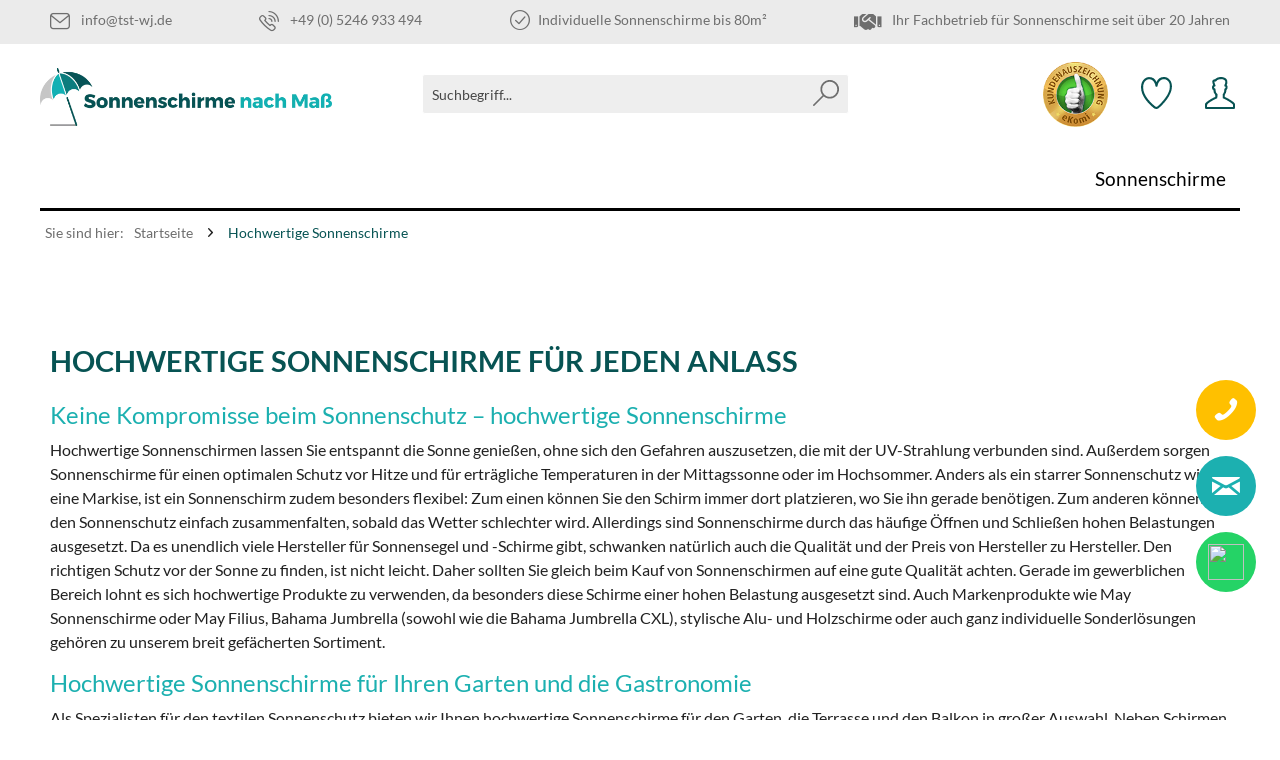

--- FILE ---
content_type: text/html; charset=UTF-8
request_url: https://www.sonnenschirme-nach-mass.de/hochwertige-sonnenschirme
body_size: 20026
content:
<!DOCTYPE html> <html class="no-js" lang="de" itemscope="itemscope" itemtype="https://schema.org/WebPage"> <head> <meta charset="utf-8"> <meta name="author" content="" /> <meta name="robots" content="index,follow" /> <meta name="revisit-after" content="15 days" /> <meta name="keywords" content="" /> <meta name="description" content="Jetzt hochwertige Sonnenschirme nach den eigenen Wünschen zusammenstellen und online bestellen. Der perfekte Sonnenschutz für Ihr Zuhause!" /> <meta property="og:type" content="website" /> <meta property="og:site_name" content="Sonnenschirme nach Maß" /> <meta property="og:title" content="Sonnenschirme nach Maß" /> <meta property="og:description" content="" /> <meta property="og:url" content="https://www.sonnenschirme-nach-mass.de/hochwertige-sonnenschirme" /> <meta property="og:image" content="https://www.sonnenschirme-nach-mass.de/media/image/d8/e9/1f/sonnenschirme_nach_mass_logooESSorELzmn1z.png" /> <meta name="twitter:card" content="website" /> <meta name="twitter:site" content="Sonnenschirme nach Maß" /> <meta name="twitter:title" content="Sonnenschirme nach Maß" /> <meta name="twitter:description" content="" /> <meta name="twitter:image" content="https://www.sonnenschirme-nach-mass.de/media/image/d8/e9/1f/sonnenschirme_nach_mass_logooESSorELzmn1z.png" /> <meta itemprop="copyrightHolder" content="Sonnenschirme nach Maß" /> <meta itemprop="copyrightYear" content="2019" /> <meta itemprop="isFamilyFriendly" content="True" /> <meta itemprop="image" content="https://www.sonnenschirme-nach-mass.de/media/image/d8/e9/1f/sonnenschirme_nach_mass_logooESSorELzmn1z.png" /> <meta name="viewport" content="width=device-width, initial-scale=1.0"> <meta name="mobile-web-app-capable" content="yes"> <meta name="apple-mobile-web-app-title" content="Sonnenschirme nach Maß"> <meta name="apple-mobile-web-app-capable" content="yes"> <meta name="apple-mobile-web-app-status-bar-style" content="default"> <link rel="preload" as="image" href="/media/image/sticky-logo-sonnenschirme.webp"> <link rel="apple-touch-icon-precomposed" href="https://www.sonnenschirme-nach-mass.de/media/image/77/d3/9e/sonnenschirm_favicon.png"> <link rel="shortcut icon" href="https://www.sonnenschirme-nach-mass.de/media/image/77/d3/9e/sonnenschirm_favicon.png"> <meta name="msapplication-navbutton-color" content="#075353" /> <meta name="application-name" content="Sonnenschirme nach Maß" /> <meta name="msapplication-starturl" content="https://www.sonnenschirme-nach-mass.de/" /> <meta name="msapplication-window" content="width=1024;height=768" /> <meta name="msapplication-TileImage" content="https://www.sonnenschirme-nach-mass.de/media/image/77/d3/9e/sonnenschirm_favicon.png"> <meta name="msapplication-TileColor" content="#075353"> <meta name="theme-color" content="#075353" /> <link rel="canonical" href="https://www.sonnenschirme-nach-mass.de/hochwertige-sonnenschirme" /> <title itemprop="name">Hochwertige Sonnenschirme kaufen – Sonnenchirme-nach-Mass.de </title> <link rel="preload" href="/themes/Frontend/SonnenschirmeNachMass/frontend/_public/src/fonts/lato-v17-latin-700.woff2" as="font" crossorigin /> <link rel="preload" href="/themes/Frontend/SonnenschirmeNachMass/frontend/_public/src/fonts/lato-v17-latin-regular.woff2" as="font" crossorigin /> <link href="/web/cache/1738077872_a795fc15ab50ff05c7d710ddeec44098.css" media="all" rel="stylesheet" type="text/css" /> <link type="text/css" media="all" rel="stylesheet" href="/engine/Shopware/Plugins/Community/Frontend/sKUZOPreisAufAnfrage/view/frontend/_resources/styles/PreisAufAnfrage.css" /> <script>
dataLayer = window.dataLayer || [];
// Clear the previous ecommerce object
dataLayer.push({ ecommerce: null });
// Push regular datalayer
dataLayer.push ({"pageTitle":"Hochwertige Sonnenschirme | Sonnenschirme nach Ma\u00df","pageCategory":"Campaign","pageSubCategory":"","pageCategoryID":"","productCategoryPath":"","pageSubCategoryID":"","pageCountryCode":"de_DE","pageLanguageCode":"de","pageVersion":1,"pageTestVariation":"1","pageValue":1,"pageAttributes":"1","productID":"","productStyleID":"","productEAN":"","productName":"","productPrice":"","productCategory":null,"productCurrency":"","productColor":"","productRealColor":""});
// Push new GA4 tags
dataLayer.push([]);
// Push Remarketing tags
var google_tag_params = {ecomm_pagetype:"other",ecomm_pcat:"",ecomm_prodid:"",ecomm_pname:"",ecomm_pvalue:"",ecomm_totalvalue:""}
dataLayer.push ({
'event':'remarketingTriggered',
'google_tag_params': window.google_tag_params
});
</script> <script type="text/javascript" src="https://app.shoplytics.de/scripts/QkvuCYpKhbR1p0fr5a6nTJlu3jPyNkiM8tIxdrCJdDVzWb6Awth5O49qAo0SfHS2.js" defer></script>  <script async src="https://www.googletagmanager.com/gtag/js?id=G-4T5BR7ZM9R"></script> <script>
window.dataLayer = window.dataLayer || [];
function gtag(){dataLayer.push(arguments);}
gtag('js', new Date());
gtag('config', 'G-4T5BR7ZM9R');
</script> </head> <body class="is--ctl-campaign is--act-index is--no-sidebar amazon-pay-listing-buttons" > <div class="rabatt-header" style="display: none!important;"> <p></p> </div> <div class="page-wrap"> <noscript class="noscript-main"> <div class="alert is--warning"> <div class="alert--icon"> <i class="icon--element icon--warning"></i> </div> <div class="alert--content"> Um Sonnenschirme&#x20;nach&#x20;Ma&#xDF; in vollem Umfang nutzen zu k&ouml;nnen, empfehlen wir Ihnen Javascript in Ihrem Browser zu aktiveren. </div> </div> </noscript> <header class="header-main"> <div class="top-bar"> <div class="container block-group"> <nav class="top-bar--navigation block" role="menubar">   </nav> <div class="navigation--entry navigation--flex" role="menuitem"> <div> <div class="svg--icon"> <i class="fa fa-mail"></i> </div> <a href='mailto:info@tst-wj.de'>info@tst-wj.de</a> </div> <div> <div class="svg--icon"> <a href=tel:+495246933494><i class="fa fa-tel"></i></a> </div> <a href=tel:+495246933494>+49 (0) 5246 933 494</a> </div> <div class="hidden--s hidden--xs"> <div class="svg--icon"> <i class="fa fa-check-circle"></i> </div> Individuelle Sonnenschirme bis 80m² </div> <div class="hidden--s hidden--xs"> <div class="svg--icon"> <i class="fa fa-handshake fachbetrieb"></i> </div> Ihr Fachbetrieb für Sonnenschirme seit über 20 Jahren </div> </div> </div> </div> <div class="container header--navigation"> <div class="pdwe-sticky-menu-wrapper"> <div class="logo-main block-group" role="banner"> <div class="logo--shop block"> <a class="logo--link" href="https://www.sonnenschirme-nach-mass.de/" title="Sonnenschirme nach Maß - zur Startseite wechseln"> <picture> <source srcset="https://www.sonnenschirme-nach-mass.de/media/image/d1/39/c1/sonnenschirme_nach_mass_logooESSorELzmn1z.webp" type="image/webp" media="(min-width: 78.75em)"> <source srcset="https://www.sonnenschirme-nach-mass.de/media/image/d8/e9/1f/sonnenschirme_nach_mass_logooESSorELzmn1z.png" media="(min-width: 78.75em)"> <source srcset="https://www.sonnenschirme-nach-mass.de/media/image/d1/39/c1/sonnenschirme_nach_mass_logooESSorELzmn1z.webp" type="image/webp" media="(min-width: 64em)"> <source srcset="https://www.sonnenschirme-nach-mass.de/media/image/d8/e9/1f/sonnenschirme_nach_mass_logooESSorELzmn1z.png" media="(min-width: 64em)"> <source srcset="https://www.sonnenschirme-nach-mass.de/media/image/d1/39/c1/sonnenschirme_nach_mass_logooESSorELzmn1z.webp" type="image/webp" media="(min-width: 48em)"> <source srcset="https://www.sonnenschirme-nach-mass.de/media/image/d8/e9/1f/sonnenschirme_nach_mass_logooESSorELzmn1z.png" media="(min-width: 48em)"> <source srcset="https://www.sonnenschirme-nach-mass.de/media/image/d1/39/c1/sonnenschirme_nach_mass_logooESSorELzmn1z.webp" type="image/webp"> <img loading="lazy" srcset="https://www.sonnenschirme-nach-mass.de/media/image/d8/e9/1f/sonnenschirme_nach_mass_logooESSorELzmn1z.png" alt="Sonnenschirme nach Maß - zur Startseite wechseln" /> </picture> </a> </div> </div> <nav class="shop--navigation block-group"> <ul class="navigation--list block-group" role="menubar"> <li class="navigation--entry entry--menu-left" role="menuitem"> <a class="entry--link entry--trigger btn is--icon-left" href="#offcanvas--left" data-offcanvas="true" data-offCanvasSelector=".sidebar-main" aria-label=""> <i class="icon--menu"></i> </a> </li> <li class="navigation--entry entry--menu-left logo"> <a href="https://www.sonnenschirme-nach-mass.de/"> <img loading="lazy" srcset="https://www.sonnensegel-nach-mass.de/media/image/sticky-logo-sonnenschirme.webp" alt="Sonnenschirme nach Maß - zur Startseite wechseln" style=" width: 80px; "></a> </li> <li class="navigation--entry entry--search" role="menuitem" data-search="true" aria-haspopup="true" data-minLength="3"> <a class="btn entry--link entry--trigger" href="#show-hide--search" title="Suche anzeigen / schließen" aria-label="Suche anzeigen / schließen"> <i class="icon--search"></i> <span class="search--display">Suchen</span> </a> <form action="/search" method="get" class="main-search--form"> <input type="search" name="sSearch" aria-label="Suchbegriff..." class="main-search--field" autocomplete="off" autocapitalize="off" placeholder="Suchbegriff..." maxlength="30" /> <button type="submit" class="main-search--button" aria-label="Suchen"> <div class="svg--icon svg--search"> <img src="https://www.sonnenschirme-nach-mass.de/media/vector/ec/37/cd/search.svg"> </div> <span class="main-search--text">Suchen</span> </button> <div class="form--ajax-loader">&nbsp;</div> </form> <div class="main-search--results"></div> </li> <li class="navigation--entry entry--ekomi" role="menuitem"> <div id="widget-container-siegel" class="ekomi-widget-container ekomi-widget-sf1371145e21b7b18fe0e"> <div class="ekomi-rating-seal" onclick="window.open('https://www.ekomi.de/bewertungen-sonnensegel_nach_mass.html','_blank')"> <img src="https://sw-assets.ekomiapps.de/resources/de_seal_gold-105.png" title="eKomi gold seal Award" alt="eKomi gold seal"> </div> <script type="application/ld+json">{"@context":"http://schema.org","@type":"LocalBusiness","name":"Textile Sonnenschutz-Technik Werner Jürgenhake GmbH","sameAs":"https://www.sonnensegel-nach-mass.de/","image":"http://ekomi.com/images/shoplogos/45977ed88cebe059fb208b0fc745c843827824cd.png","address":{"@type":"PostalAddress","streetAddress":"Eiserstraße 55","addressLocality":"Verl DE","addressRegion":"Verl DE","postalCode":"33415","addressCountry":"de"},"telephone":"00495246933494","aggregateRating":{"@type":"AggregateRating","ratingValue":"4.8","bestRating":"5","worstRating":"1","reviewCount":"206"}}</script> </div> </li> 
    <li class="navigation--entry entry--notepad" role="menuitem">
        
        <a href="https://www.sonnenschirme-nach-mass.de/note" title="Merkzettel" class="btn">
            
            <div class="svg--icon svg--notepad">
                <img src="https://www.sonnenschirme-nach-mass.de/media/vector/95/40/58/heart.svg">
            </div>
                    </a>
    </li>




    <li class="navigation--entry entry--account with-slt"
        role="menuitem"
        data-offcanvas="true"
        data-offCanvasSelector=".account--dropdown-navigation">
        
    <a href="https://www.sonnenschirme-nach-mass.de/account"
        title="Mein Konto"
        class="btn is--icon-left entry--link account--link">
        <div class="svg--icon svg--account">
            <img src="https://www.sonnenschirme-nach-mass.de/media/vector/92/d1/c7/user.svg">
        </div>
                    <span class="account--display">
                Mein Konto
            </span>
            </a>


                    
                <div class="account--dropdown-navigation">

                    
                        <div class="navigation--smartphone">
                            <div class="entry--close-off-canvas">
                                <a href="#close-account-menu"
                                   class="account--close-off-canvas"
                                   title="Menü schließen"
                                   aria-label="Menü schließen">
                                    Menü schließen <i class="icon--arrow-right"></i>
                                </a>
                            </div>
                        </div>
                    

                    
                            <div class="account--menu is--rounded is--personalized">
        
                            
                
    <span class="navigation--headline">
        Mein Konto
    </span>


                
                <div class="account--menu-container">

                    
                        
                        <ul class="sidebar--navigation navigation--list is--level0 show--active-items">
                            
                                
                                
                                    
    
                                                                                    <li class="navigation--entry">
                                                <span class="navigation--signin">
                                                    <a href="https://www.sonnenschirme-nach-mass.de/account#hide-registration"
                                                       class="blocked--link btn is--primary navigation--signin-btn"
                                                       data-collapseTarget="#registration"
                                                       data-action="close">
                                                        Anmelden
                                                    </a>
                                                    <span class="navigation--register">
                                                        oder
                                                        <a href="https://www.sonnenschirme-nach-mass.de/account#show-registration"
                                                           class="blocked--link"
                                                           data-collapseTarget="#registration"
                                                           data-action="open">
                                                            registrieren
                                                        </a>
                                                    </span>
                                                </span>
                                            </li>
                                                                            
    
                    <li><div class="amazon-pay-button-wrapper login-dropdown-wrapper">
                <div class="amazon-login-button"></div>
            </div></li>
            


                                    
                                        <li class="navigation--entry">
                                            <a href="https://www.sonnenschirme-nach-mass.de/account" title="Übersicht" class="navigation--link">
                                                Übersicht
                                            </a>
                                        </li>
                                    
                                

                                
                                
                                    <li class="navigation--entry">
                                        <a href="https://www.sonnenschirme-nach-mass.de/account/profile" title="Persönliche Daten" class="navigation--link" rel="nofollow">
                                            Persönliche Daten
                                        </a>
                                    </li>
                                

                                
                                
                                                                            
                                            <li class="navigation--entry">
                                                <a href="https://www.sonnenschirme-nach-mass.de/address/index/sidebar/" title="Adressen" class="navigation--link" rel="nofollow">
                                                    Adressen
                                                </a>
                                            </li>
                                        
                                                                    

                                
                                
                                    <li class="navigation--entry">
                                        <a href="https://www.sonnenschirme-nach-mass.de/account/payment" title="Zahlungsarten" class="navigation--link" rel="nofollow">
                                            Zahlungsarten
                                        </a>
                                    </li>
                                

                                
                                
                                    <li class="navigation--entry">
                                        <a href="https://www.sonnenschirme-nach-mass.de/account/orders" title="Bestellungen" class="navigation--link" rel="nofollow">
                                            Bestellungen
                                        </a>
                                    </li>
                                

                                
                                
                                                                            <li class="navigation--entry">
                                            <a href="https://www.sonnenschirme-nach-mass.de/account/downloads" title="Sofortdownloads" class="navigation--link" rel="nofollow">
                                                Sofortdownloads
                                            </a>
                                        </li>
                                                                    

                                
                                
                                    <li class="navigation--entry">
                                        <a href="https://www.sonnenschirme-nach-mass.de/note" title="Merkzettel" class="navigation--link" rel="nofollow">
                                            Merkzettel
                                        </a>
                                    </li>
                                

                                
                                
                                                                    

                                
                                
                                                                    
                            
                        </ul>
                    
                </div>
                    
    </div>
                    
                </div>
            
            </li>




    <li class="navigation--entry entry--cart" role="menuitem">
        
        <a class="btn is--icon-left cart--link" href="https://www.sonnenschirme-nach-mass.de/checkout/cart" title="Warenkorb">
            <span class="cart--display">
                                    Warenkorb
                            </span>

            <span class="badge is--primary is--minimal cart--quantity is--hidden">0</span>

            <div class="svg--icon svg--cart">
                <img src="https://www.sonnenschirme-nach-mass.de/media/vector/db/82/bc/cart.svg">
            </div>

            <span class="cart--amount">
                0,00&nbsp;&euro; *
            </span>
        </a>
        <div class="ajax-loader">&nbsp;</div>
    </li>



 </ul> </nav> </div> <div class="container--ajax-cart" data-collapse-cart="true" data-displayMode="offcanvas"></div> </div> </header> <div class="pdwe-sticky-menu-placeholder"></div> <div class="pdwe-sticky-menu pdwe-sticky-menu-mobile-active"> <nav class="navigation-main"> <div class="container" data-menu-scroller="true" data-listSelector=".navigation--list.container" data-viewPortSelector=".navigation--list-wrapper"> <div class="navigation--list-wrapper"> <ul class="navigation--list container" role="menubar" itemscope="itemscope" itemtype="https://schema.org/SiteNavigationElement"> <li class="navigation--entry" role="menuitem"> <a class="navigation--link" href="https://www.sonnenschirme-nach-mass.de/sonnenschirme/" title="Sonnenschirme" itemprop="url"> <span itemprop="name"> Sonnenschirme </span> </a> </li> </ul> </div> <div class="advanced-menu" data-advanced-menu="true" data-hoverDelay="250"> <div class="menu--container"> <div class="button-container"> <a href="https://www.sonnenschirme-nach-mass.de/sonnenschirme/" class="button--category" aria-label="Zur Kategorie Sonnenschirme" title="Zur Kategorie Sonnenschirme"> <i class="icon--arrow-right"></i> Zur Kategorie Sonnenschirme </a> <span class="button--close"> <i class="icon--cross"></i> </span> </div> <div class="content--wrapper has--content has--teaser"> <ul class="menu--list menu--level-0 columns--3" style="width: 75%;"> <li class="menu--list-item item--level-0" style="width: 100%"> <a href="https://www.sonnenschirme-nach-mass.de/cat/index/sCategory/855" class="menu--list-item-link" aria-label="Runde Sonnenschirme" title="Runde Sonnenschirme">Runde Sonnenschirme</a> </li> <li class="menu--list-item item--level-0" style="width: 100%"> <a href="https://www.sonnenschirme-nach-mass.de/sonnenschirme/sonnenschirme-rund/" class="menu--list-item-link" aria-label="Mittelmastschirme" title="Mittelmastschirme">Mittelmastschirme</a> </li> <li class="menu--list-item item--level-0" style="width: 100%"> <a href="https://www.sonnenschirme-nach-mass.de/sonnenschirme/ampelschirme/" class="menu--list-item-link" aria-label="Ampelschirme" title="Ampelschirme">Ampelschirme</a> </li> <li class="menu--list-item item--level-0" style="width: 100%"> <a href="https://www.sonnenschirme-nach-mass.de/sonnenschirme/sonnenschirme-eckig/" class="menu--list-item-link" aria-label="Exzentrische Sonnenschirme" title="Exzentrische Sonnenschirme">Exzentrische Sonnenschirme</a> </li> <li class="menu--list-item item--level-0" style="width: 100%"> <a href="https://www.sonnenschirme-nach-mass.de/sonnenschirme-gastronomie/" class="menu--list-item-link" aria-label="Gastronomieschirme" title="Gastronomieschirme">Gastronomieschirme</a> <ul class="menu--list menu--level-1 columns--3"> <li class="menu--list-item item--level-1"> <a href="https://www.sonnenschirme-nach-mass.de/sonnenschirme-gastronomie/may-sonnenschirme/" class="menu--list-item-link" aria-label="MAY Sonnenschirme" title="MAY Sonnenschirme">MAY Sonnenschirme</a> </li> <li class="menu--list-item item--level-1"> <a href="https://www.sonnenschirme-nach-mass.de/sonnenschirme-gastronomie/bahama-sonnenschirme/" class="menu--list-item-link" aria-label="BaHaMa Sonnenschirme" title="BaHaMa Sonnenschirme">BaHaMa Sonnenschirme</a> </li> <li class="menu--list-item item--level-1"> <a href="https://www.sonnenschirme-nach-mass.de/sonnenschirme-gastronomie/fim-sonnenschirme/" class="menu--list-item-link" aria-label="FIM Sonnenschirme" title="FIM Sonnenschirme">FIM Sonnenschirme</a> </li> <li class="menu--list-item item--level-1"> <a href="https://www.sonnenschirme-nach-mass.de/sonnenschirme-gastronomie/uhlmann-sonnenschirme/" class="menu--list-item-link" aria-label="Uhlmann Sonnenschirme" title="Uhlmann Sonnenschirme">Uhlmann Sonnenschirme</a> </li> <li class="menu--list-item item--level-1"> <a href="https://www.sonnenschirme-nach-mass.de/sonnenschirme-gastronomie/marktschirme/" class="menu--list-item-link" aria-label="Marktschirme" title="Marktschirme">Marktschirme</a> </li> <li class="menu--list-item item--level-1"> <a href="https://www.sonnenschirme-nach-mass.de/sonnenschirme-gastronomie/werbeschirme/" class="menu--list-item-link" aria-label="Werbeschirme" title="Werbeschirme">Werbeschirme</a> </li> <li class="menu--list-item item--level-1"> <a href="https://www.sonnenschirme-nach-mass.de/sonnenschirme-gastronomie/sonderloesungen/" class="menu--list-item-link" aria-label="Sonderlösungen" title="Sonderlösungen">Sonderlösungen</a> </li> </ul> </li> <li class="menu--list-item item--level-0" style="width: 100%"> <a href="https://www.sonnenschirme-nach-mass.de/sonnenschirme-zubehoer/" class="menu--list-item-link" aria-label="Zubehör" title="Zubehör">Zubehör</a> <ul class="menu--list menu--level-1 columns--3"> <li class="menu--list-item item--level-1"> <a href="https://www.sonnenschirme-nach-mass.de/sonnenschirme-zubehoer/heizstrahler/" class="menu--list-item-link" aria-label="Heizstrahler" title="Heizstrahler">Heizstrahler</a> </li> <li class="menu--list-item item--level-1"> <a href="https://www.sonnenschirme-nach-mass.de/sonnenschirme-zubehoer/sonnenschirm-beleuchtung/" class="menu--list-item-link" aria-label="Sonnenschirm Beleuchtung" title="Sonnenschirm Beleuchtung">Sonnenschirm Beleuchtung</a> </li> <li class="menu--list-item item--level-1"> <a href="https://www.sonnenschirme-nach-mass.de/sonnenschirme-zubehoer/schirm-neubespannungen/" class="menu--list-item-link" aria-label="Schirm-Neubespannungen" title="Schirm-Neubespannungen">Schirm-Neubespannungen</a> </li> </ul> </li> <li class="menu--list-item item--level-0" style="width: 100%"> <a href="https://www.sonnenschirme-nach-mass.de/beratung-service/" class="menu--list-item-link" aria-label="Sonstiges" title="Sonstiges">Sonstiges</a> <ul class="menu--list menu--level-1 columns--3"> <li class="menu--list-item item--level-1"> <a href="/lieferung-und-zahlungsweisen" class="menu--list-item-link" aria-label="Lieferung &amp; Zahlungsweisen" title="Lieferung &amp; Zahlungsweisen" target="_parent">Lieferung & Zahlungsweisen</a> </li> <li class="menu--list-item item--level-1"> <a href="/kontaktformular" class="menu--list-item-link" aria-label="Kontakt" title="Kontakt" target="_parent">Kontakt</a> </li> <li class="menu--list-item item--level-1"> <a href="https://www.sonnenschirme-nach-mass.de/beratung-service/referenzen/" class="menu--list-item-link" aria-label="Referenzen" title="Referenzen">Referenzen</a> </li> <li class="menu--list-item item--level-1"> <a href="https://www.sonnenschirme-nach-mass.de/stoffmuster-bestellen" class="menu--list-item-link" aria-label="Stoffmuster bestellen" title="Stoffmuster bestellen" target="_parent">Stoffmuster bestellen</a> </li> <li class="menu--list-item item--level-1"> <a href="https://www.sonnenschirme-nach-mass.de/beratung-service/unternehmen/" class="menu--list-item-link" aria-label="Unternehmen" title="Unternehmen">Unternehmen</a> </li> <li class="menu--list-item item--level-1"> <a href="https://www.sonnenschirme-nach-mass.de/beratung-service/nachhaltigkeit/" class="menu--list-item-link" aria-label="Nachhaltigkeit" title="Nachhaltigkeit">Nachhaltigkeit</a> </li> </ul> </li> </ul> <div class="menu--teaser" style="width: 25%;"> <a href="https://www.sonnenschirme-nach-mass.de/sonnenschirme/" title="Zur Kategorie Sonnenschirme" class="teaser--image" style="background-image: url(https://www.sonnenschirme-nach-mass.de/media/image/5f/5a/dd/cat-holzschirme.png);"></a> </div> </div> </div> </div> </div> </nav> </div> <section class="content-main container block-group"> <nav class="content--breadcrumb block"> <ul class="breadcrumb--list" role="menu" itemscope itemtype="https://schema.org/BreadcrumbList"> <li class="breadcrumb--entry"> <span class="breadcrumb--link"> <span class="breadcrumb--title" itemprop="name">Sie sind hier:</span> </span> </li> <li class="breadcrumb--entry"> <a class="breadcrumb--link" href="https://www.sonnenschirme-nach-mass.de/" title="Startseite" itemprop="item"> <link itemprop="url" href="https://www.sonnenschirme-nach-mass.de/"> <span class="breadcrumb--title" itemprop="name">Startseite</span> </a> </li> <li class="breadcrumb--separator"> <i class="icon--arrow-right"></i> </li> <li role="menuitem" class="breadcrumb--entry is--active" itemprop="itemListElement" itemscope itemtype="https://schema.org/ListItem"> <a class="breadcrumb--link" href="https://www.sonnenschirme-nach-mass.de/hochwertige-sonnenschirme" title="Hochwertige Sonnenschirme" itemprop="item"> <link itemprop="url" href="https://www.sonnenschirme-nach-mass.de/hochwertige-sonnenschirme" /> <span class="breadcrumb--title" itemprop="name">Hochwertige Sonnenschirme</span> </a> <meta itemprop="position" content="0" /> </li> </ul> </nav> <div class="content-main--inner"> <div id='cookie-consent' class='off-canvas is--left block-transition' data-cookie-consent-manager='true' data-cookieTimeout='60'> <div class='cookie-consent--header cookie-consent--close'> Cookie-Einstellungen <i class="icon--arrow-right"></i> </div> <div class='cookie-consent--description'> Diese Website benutzt Cookies und andere Technologien, die für den technischen Betrieb der Website erforderlich sind und stets gesetzt werden. Andere Cookies, die den Komfort bei Benutzung dieser Website erhöhen, der Direktwerbung dienen oder die Interaktion mit anderen Websites und sozialen Netzwerken vereinfachen sollen, werden nur mit Ihrer Zustimmung gesetzt. </div> <div class='cookie-consent--configuration'> <div class='cookie-consent--configuration-header'> <div class='cookie-consent--configuration-header-text'>Konfiguration</div> </div> <div class='cookie-consent--configuration-main'> <div class='cookie-consent--group'> <input type="hidden" class="cookie-consent--group-name" value="technical" /> <label class="cookie-consent--group-state cookie-consent--state-input cookie-consent--required"> <input type="checkbox" name="technical-state" class="cookie-consent--group-state-input" disabled="disabled" checked="checked"/> <span class="cookie-consent--state-input-element"></span> </label> <div class='cookie-consent--group-title' data-collapse-panel='true' data-contentSiblingSelector=".cookie-consent--group-container"> <div class="cookie-consent--group-title-label cookie-consent--state-label"> Technisch erforderlich </div> <span class="cookie-consent--group-arrow is-icon--right"> <i class="icon--arrow-right"></i> </span> </div> <div class='cookie-consent--group-container'> <div class='cookie-consent--group-description'> Diese Cookies sind für die Grundfunktionen des Shops notwendig. </div> <div class='cookie-consent--cookies-container'> <div class='cookie-consent--cookie'> <input type="hidden" class="cookie-consent--cookie-name" value="cookieDeclined" /> <label class="cookie-consent--cookie-state cookie-consent--state-input cookie-consent--required"> <input type="checkbox" name="cookieDeclined-state" class="cookie-consent--cookie-state-input" disabled="disabled" checked="checked" /> <span class="cookie-consent--state-input-element"></span> </label> <div class='cookie--label cookie-consent--state-label'> "Alle Cookies ablehnen" Cookie </div> </div> <div class='cookie-consent--cookie'> <input type="hidden" class="cookie-consent--cookie-name" value="allowCookie" /> <label class="cookie-consent--cookie-state cookie-consent--state-input cookie-consent--required"> <input type="checkbox" name="allowCookie-state" class="cookie-consent--cookie-state-input" disabled="disabled" checked="checked" /> <span class="cookie-consent--state-input-element"></span> </label> <div class='cookie--label cookie-consent--state-label'> "Alle Cookies annehmen" Cookie </div> </div> <div class='cookie-consent--cookie'> <input type="hidden" class="cookie-consent--cookie-name" value="apay-session-set" /> <label class="cookie-consent--cookie-state cookie-consent--state-input cookie-consent--required"> <input type="checkbox" name="apay-session-set-state" class="cookie-consent--cookie-state-input" disabled="disabled" checked="checked" /> <span class="cookie-consent--state-input-element"></span> </label> <div class='cookie--label cookie-consent--state-label'> Amazon Pay </div> </div> <div class='cookie-consent--cookie'> <input type="hidden" class="cookie-consent--cookie-name" value="shop" /> <label class="cookie-consent--cookie-state cookie-consent--state-input cookie-consent--required"> <input type="checkbox" name="shop-state" class="cookie-consent--cookie-state-input" disabled="disabled" checked="checked" /> <span class="cookie-consent--state-input-element"></span> </label> <div class='cookie--label cookie-consent--state-label'> Ausgewählter Shop </div> </div> <div class='cookie-consent--cookie'> <input type="hidden" class="cookie-consent--cookie-name" value="csrf_token" /> <label class="cookie-consent--cookie-state cookie-consent--state-input cookie-consent--required"> <input type="checkbox" name="csrf_token-state" class="cookie-consent--cookie-state-input" disabled="disabled" checked="checked" /> <span class="cookie-consent--state-input-element"></span> </label> <div class='cookie--label cookie-consent--state-label'> CSRF-Token </div> </div> <div class='cookie-consent--cookie'> <input type="hidden" class="cookie-consent--cookie-name" value="cookiePreferences" /> <label class="cookie-consent--cookie-state cookie-consent--state-input cookie-consent--required"> <input type="checkbox" name="cookiePreferences-state" class="cookie-consent--cookie-state-input" disabled="disabled" checked="checked" /> <span class="cookie-consent--state-input-element"></span> </label> <div class='cookie--label cookie-consent--state-label'> Cookie-Einstellungen </div> </div> <div class='cookie-consent--cookie'> <input type="hidden" class="cookie-consent--cookie-name" value="x-cache-context-hash" /> <label class="cookie-consent--cookie-state cookie-consent--state-input cookie-consent--required"> <input type="checkbox" name="x-cache-context-hash-state" class="cookie-consent--cookie-state-input" disabled="disabled" checked="checked" /> <span class="cookie-consent--state-input-element"></span> </label> <div class='cookie--label cookie-consent--state-label'> Individuelle Preise </div> </div> <div class='cookie-consent--cookie'> <input type="hidden" class="cookie-consent--cookie-name" value="slt" /> <label class="cookie-consent--cookie-state cookie-consent--state-input cookie-consent--required"> <input type="checkbox" name="slt-state" class="cookie-consent--cookie-state-input" disabled="disabled" checked="checked" /> <span class="cookie-consent--state-input-element"></span> </label> <div class='cookie--label cookie-consent--state-label'> Kunden-Wiedererkennung </div> </div> <div class='cookie-consent--cookie'> <input type="hidden" class="cookie-consent--cookie-name" value="nocache" /> <label class="cookie-consent--cookie-state cookie-consent--state-input cookie-consent--required"> <input type="checkbox" name="nocache-state" class="cookie-consent--cookie-state-input" disabled="disabled" checked="checked" /> <span class="cookie-consent--state-input-element"></span> </label> <div class='cookie--label cookie-consent--state-label'> Kundenspezifisches Caching </div> </div> <div class='cookie-consent--cookie'> <input type="hidden" class="cookie-consent--cookie-name" value="paypal-cookies" /> <label class="cookie-consent--cookie-state cookie-consent--state-input cookie-consent--required"> <input type="checkbox" name="paypal-cookies-state" class="cookie-consent--cookie-state-input" disabled="disabled" checked="checked" /> <span class="cookie-consent--state-input-element"></span> </label> <div class='cookie--label cookie-consent--state-label'> PayPal-Zahlungen </div> </div> <div class='cookie-consent--cookie'> <input type="hidden" class="cookie-consent--cookie-name" value="session" /> <label class="cookie-consent--cookie-state cookie-consent--state-input cookie-consent--required"> <input type="checkbox" name="session-state" class="cookie-consent--cookie-state-input" disabled="disabled" checked="checked" /> <span class="cookie-consent--state-input-element"></span> </label> <div class='cookie--label cookie-consent--state-label'> Session </div> </div> <div class='cookie-consent--cookie'> <input type="hidden" class="cookie-consent--cookie-name" value="currency" /> <label class="cookie-consent--cookie-state cookie-consent--state-input cookie-consent--required"> <input type="checkbox" name="currency-state" class="cookie-consent--cookie-state-input" disabled="disabled" checked="checked" /> <span class="cookie-consent--state-input-element"></span> </label> <div class='cookie--label cookie-consent--state-label'> Währungswechsel </div> </div> </div> </div> </div> <div class='cookie-consent--group'> <input type="hidden" class="cookie-consent--group-name" value="comfort" /> <label class="cookie-consent--group-state cookie-consent--state-input"> <input type="checkbox" name="comfort-state" class="cookie-consent--group-state-input"/> <span class="cookie-consent--state-input-element"></span> </label> <div class='cookie-consent--group-title' data-collapse-panel='true' data-contentSiblingSelector=".cookie-consent--group-container"> <div class="cookie-consent--group-title-label cookie-consent--state-label"> Komfortfunktionen </div> <span class="cookie-consent--group-arrow is-icon--right"> <i class="icon--arrow-right"></i> </span> </div> <div class='cookie-consent--group-container'> <div class='cookie-consent--group-description'> Diese Cookies werden genutzt um das Einkaufserlebnis noch ansprechender zu gestalten, beispielsweise für die Wiedererkennung des Besuchers. </div> <div class='cookie-consent--cookies-container'> <div class='cookie-consent--cookie'> <input type="hidden" class="cookie-consent--cookie-name" value="sUniqueID" /> <label class="cookie-consent--cookie-state cookie-consent--state-input"> <input type="checkbox" name="sUniqueID-state" class="cookie-consent--cookie-state-input" /> <span class="cookie-consent--state-input-element"></span> </label> <div class='cookie--label cookie-consent--state-label'> Merkzettel </div> </div> </div> </div> </div> <div class='cookie-consent--group'> <input type="hidden" class="cookie-consent--group-name" value="statistics" /> <label class="cookie-consent--group-state cookie-consent--state-input"> <input type="checkbox" name="statistics-state" class="cookie-consent--group-state-input"/> <span class="cookie-consent--state-input-element"></span> </label> <div class='cookie-consent--group-title' data-collapse-panel='true' data-contentSiblingSelector=".cookie-consent--group-container"> <div class="cookie-consent--group-title-label cookie-consent--state-label"> Statistik & Tracking </div> <span class="cookie-consent--group-arrow is-icon--right"> <i class="icon--arrow-right"></i> </span> </div> <div class='cookie-consent--group-container'> <div class='cookie-consent--cookies-container'> <div class='cookie-consent--cookie'> <input type="hidden" class="cookie-consent--cookie-name" value="x-ua-device" /> <label class="cookie-consent--cookie-state cookie-consent--state-input"> <input type="checkbox" name="x-ua-device-state" class="cookie-consent--cookie-state-input" /> <span class="cookie-consent--state-input-element"></span> </label> <div class='cookie--label cookie-consent--state-label'> Endgeräteerkennung </div> </div> <div class='cookie-consent--cookie'> <input type="hidden" class="cookie-consent--cookie-name" value="dtgsAllowGtmTracking" /> <label class="cookie-consent--cookie-state cookie-consent--state-input"> <input type="checkbox" name="dtgsAllowGtmTracking-state" class="cookie-consent--cookie-state-input" /> <span class="cookie-consent--state-input-element"></span> </label> <div class='cookie--label cookie-consent--state-label'> Kauf- und Surfverhalten mit Google Tag Manager </div> </div> <div class='cookie-consent--cookie'> <input type="hidden" class="cookie-consent--cookie-name" value="partner" /> <label class="cookie-consent--cookie-state cookie-consent--state-input"> <input type="checkbox" name="partner-state" class="cookie-consent--cookie-state-input" /> <span class="cookie-consent--state-input-element"></span> </label> <div class='cookie--label cookie-consent--state-label'> Partnerprogramm </div> </div> <div class='cookie-consent--cookie'> <input type="hidden" class="cookie-consent--cookie-name" value="relevanz" /> <label class="cookie-consent--cookie-state cookie-consent--state-input"> <input type="checkbox" name="relevanz-state" class="cookie-consent--cookie-state-input" /> <span class="cookie-consent--state-input-element"></span> </label> <div class='cookie--label cookie-consent--state-label'> releva.nz Retargeting </div> </div> </div> </div> </div> </div> </div> <div class="cookie-consent--save"> <input class="cookie-consent--save-button btn is--primary" type="button" value="Einstellungen speichern" /> </div> </div> <aside class="sidebar-main off-canvas"> <div class="navigation--smartphone"> <ul class="navigation--list "> <li class="navigation--entry entry--close-off-canvas"> <a href="#close-categories-menu" title="Menü schließen" class="navigation--link"> Menü schließen <i class="icon--arrow-right"></i> </a> </li> </ul> <div class="mobile--switches">   </div> <div class="kontakinfos-menu"> <a href="mailto:info@tst-wj.de"><i class="fa fa-envelope"></i></a>&nbsp; <a href="tel:+495246933494"><i class="fa fa-phone"></i></a>&nbsp; <a href="https://wa.me/4915901203159" target="_blank" rel="nofollow noopener"><i class="fab fa-whatsapp"></i></a> <a class="chat" href="https://tawk.to/chat/5a5f58cb4b401e45400c2a8e/default" target="_blank" rel="nofollow noopener">Chat</a><br><br> </div> </div> <div class="sidebar--categories-wrapper" data-subcategory-nav="true" data-mainCategoryId="85" data-categoryId="0" data-fetchUrl=""> <div class="categories--headline navigation--headline"> Kategorien </div> <div class="sidebar--categories-navigation"> <ul class="sidebar--navigation categories--navigation navigation--list is--drop-down is--level0 is--rounded" role="menu"> <li class="navigation--entry has--sub-children" role="menuitem"> <a class="navigation--link link--go-forward" href="https://www.sonnenschirme-nach-mass.de/sonnenschirme/" data-categoryId="86" data-fetchUrl="/widgets/listing/getCategory/categoryId/86" title="Sonnenschirme" > Sonnenschirme <span class="is--icon-right"> <i class="icon--arrow-right"></i> </span> </a> </li> </ul> </div> <div class="shop-sites--container is--rounded"> <div class="shop-sites--headline navigation--headline"> Informationen </div> <ul class="shop-sites--navigation sidebar--navigation navigation--list is--drop-down is--level0" role="menu"> <li class="navigation--entry" role="menuitem"> <a class="navigation--link" href="https://www.sonnenschirme-nach-mass.de/hilfe/support" title="Hilfe / Support" data-categoryId="2" data-fetchUrl="/widgets/listing/getCustomPage/pageId/2" > Hilfe / Support </a> </li> <li class="navigation--entry" role="menuitem"> <a class="navigation--link" href="https://www.sonnenschirme-nach-mass.de/widerrufsrecht" title="Widerrufsrecht" data-categoryId="8" data-fetchUrl="/widgets/listing/getCustomPage/pageId/8" > Widerrufsrecht </a> </li> <li class="navigation--entry" role="menuitem"> <a class="navigation--link" href="https://www.sonnenschirme-nach-mass.de/lieferung-und-zahlungsweisen" title="Lieferung und Zahlungsweisen" data-categoryId="69" data-fetchUrl="/widgets/listing/getCustomPage/pageId/69" > Lieferung und Zahlungsweisen </a> </li> </ul> </div> </div> <div class="ekomi-siegel">  <div id="eKomiSeal_default"></div>   <script type="text/javascript">
document.addEventListener('emzJsLoaded', function(event) {
(function(){
eKomiIntegrationConfig = new Array(
{certId:'4A1894C769C24EB'}
);
if(typeof eKomiIntegrationConfig != "undefined"){for(var eKomiIntegrationLoop=0;eKomiIntegrationLoop<eKomiIntegrationConfig.length;eKomiIntegrationLoop++){
var eKomiIntegrationContainer = document.createElement('script');
eKomiIntegrationContainer.type = 'text/javascript'; eKomiIntegrationContainer.defer = true;
eKomiIntegrationContainer.src = (document.location.protocol=='https:'?'https:':'http:') +"//connect.ekomi.de/integration_1644844573/" + eKomiIntegrationConfig[eKomiIntegrationLoop].certId + ".js";
document.getElementsByTagName("head")[0].appendChild(eKomiIntegrationContainer);
}}else{if('console' in window){ console.error('connectEkomiIntegration - Cannot read eKomiIntegrationConfig'); }}
})();
});
</script>  </div> </aside> <div class="content--wrapper"> <div class="content content--home"> <div class="content--emotions"> <div class="emotion--wrapper" data-controllerUrl="/widgets/emotion/index/emotionId/207/secret//controllerName/campaign" data-availableDevices="0,1,2,3,4" data-ajax="false" >  <section class="emotion--container emotion--column-4 emotion--mode-rows emotion--0" data-emotion="true" data-gridMode="rows" data-fullscreen="false" data-columns="4" data-cellSpacing="24" data-cellHeight="240" data-baseWidth="1160" > <div class="emotion--element col-1 row-1 start-col-1 start-row-1 col-xs-4 start-col-xs-1 row-xs-1 start-row-xs-1 col-s-4 start-col-s-1 row-s-1 start-row-s-1 col-m-4 start-col-m-1 row-m-1 start-row-m-1 col-l-4 start-col-l-1 row-l-1 start-row-l-1 col-xl-4 start-col-xl-1 row-xl-1 start-row-xl-1" style="padding-left: 1.5rem; padding-bottom: 1.5rem;"> <div class="emotion--html panel has--border"> <div class="html--content panel--body is--wide"> <h1>HOCHWERTIGE SONNENSCHIRME FÜR JEDEN ANLASS</h1> <h2>Keine Kompromisse beim Sonnenschutz – hochwertige Sonnenschirme</h2> <p>Hochwertige Sonnenschirmen lassen Sie entspannt die Sonne genießen, ohne sich den Gefahren auszusetzen, die mit der UV-Strahlung verbunden sind. Außerdem sorgen Sonnenschirme für einen optimalen Schutz vor Hitze und für erträgliche Temperaturen in der Mittagssonne oder im Hochsommer. Anders als ein starrer Sonnenschutz wie eine Markise, ist ein Sonnenschirm zudem besonders flexibel: Zum einen können Sie den Schirm immer dort platzieren, wo Sie ihn gerade benötigen. Zum anderen können Sie den Sonnenschutz einfach zusammenfalten, sobald das Wetter schlechter wird. Allerdings sind Sonnenschirme durch das häufige Öffnen und Schließen hohen Belastungen ausgesetzt. Da es unendlich viele Hersteller für Sonnensegel und -Schirme gibt, schwanken natürlich auch die Qualität und der Preis von Hersteller zu Hersteller. Den richtigen Schutz vor der Sonne zu finden, ist nicht leicht. Daher sollten Sie gleich beim Kauf von Sonnenschirmen auf eine gute Qualität achten. Gerade im gewerblichen Bereich lohnt es sich hochwertige Produkte zu verwenden, da besonders diese Schirme einer hohen Belastung ausgesetzt sind. Auch Markenprodukte wie May Sonnenschirme oder May Filius, Bahama Jumbrella (sowohl wie die Bahama Jumbrella CXL), stylische Alu- und Holzschirme oder auch ganz individuelle Sonderlösungen gehören zu unserem breit gefächerten Sortiment.</p> <h2>Hochwertige Sonnenschirme für Ihren Garten und die Gastronomie</h2> <p>Als Spezialisten für den textilen Sonnenschutz bieten wir Ihnen hochwertige Sonnenschirme für den Garten, die Terrasse und den Balkon in großer Auswahl. Neben Schirmen für die private Nutzung umfasst unser breit gefächertes Sortiment auch hochwertige Sonnenschirme für die Nutzung im Gewerbe. Ob für Biergarten, Café oder Firmenevent – Gastroschirme, Gartenschirme oder Marktschirme: Auch für große Flächen, für die Großschirme sehr gut geeignet sind, finden Sie in unserem Angebot Informationen für das passende Modell von hoher Qualität. Hochwertige Sonnenschirme und Ampelschirme, wie Sie sie in unserem Onlineshop geboten bekommen, stehen für Standfestigkeit und eine einfache Bedienbarkeit. Auch in puncto Stoffqualität, Verarbeitung und Material halten unsere Sonnenschirme hohen Qualitätsstandards stand. Hochwertige Sonnenschirme bieten Ihnen darüber hinaus weit mehr als nur einen zuverlässigen Schutz vor der Sonne: Als eine Art Allwetterschirm dienen die Schirme zusätzlich sowohl als Windschutz als auch als Regenschutz. So machen Sie sich mit einem Sonnenschirm bei Ihren Aktivitäten im Garten oder auf der Terrasse unabhängiger von den Wetterverhältnissen, die für ihre Unberechenbarkeit bekannt sind. So muss dank hochwertiger Sonnenschirme der Grillabend oder das Familienfrühstück bei einem plötzlichen Regenguss nicht wortwörtlich ins Wasser fallen.&nbsp;</p> <h2>Hochwertige Sonnenschirme nach Maß und weiterer erstklassiger Service</h2> <p>Rechteckig, Ampelschirm, quadratisch oder rund: Stöbern Sie in unserem umfangreichen Sonnenschirm-Angebot und entdecken Sie Ihren neuen Begleiter für den Sommer. Egal, welcher Farb-Typ Sie am ehesten anspricht; rot, gelb oder gemustert – bei uns finden Sie hochwertige Sonnenschirme in allen Farben und in Ihrem Wunsch-Design. So können Sie Ihren neuen Sonnenschirm optisch an Ihre Gartenmöbel anpassen und ein sommerliches Flair ganz nach Ihren Vorstellungen erzeugen. Sie haben eine ausladende Terrasse oder einen kleinen schmalen Balkon, den Sie mit einem Schirm beschatten wollen? In unserem Online-Shop bieten wir Ihnen rund um die Uhr eine große Auswahl, hier erhalten Sie hochwertige Sonnenschirme und Ampelschirme in jeder Größe, auch als Großschirme für die Gastronomie. Zudem fertigen wir Ihnen gerne Sonnenschirme nach Maß und verarbeiten für Ihren Schirm auf Wunsch auch schwer entflammbares Material als zusätzlichen Schutz. Dank der zahlreichen Konfigurationsmöglichkeiten bekommen Sie so garantiert hochwertige Sonnenschirme, die auf Ihre individuellen Vorstellungen zugeschnitten sind. In unserem Onlineshop finden Sie nicht nur hochwertige Sonnenschirme in Ihrer Wunschfarbe, Design und Größe, sondern auch das passende Zubehör. Zudem profitieren Sie bei einer Bestellung bei Sonnenschirme-nach-Mass.de auch von unserem ausgezeichneten Service: Innerhalb Deutschlands liefern wir Ihnen Ihren neuen Sonnenschirm sogar versandkostenfrei nach Hause oder an eine Adresse Ihrer Wahl. Nehmen Sie einfach Kontakt zu uns auf, wir bieten Ihnen gern alle nötigen Informationen bezüglich der verschiedenen Produkte und Modelle, zum Zubehör, der Qualität und allen weiteren Bereichen rund um Ihren Sonnenschirm!</p> </div> </div> </div> <div class="emotion--sizer-xs col--1" data-rows="1" style="height: 264px;"></div> <div class="emotion--sizer-s col--1" data-rows="1" style="height: 264px;"></div> <div class="emotion--sizer-m col--1" data-rows="1" style="height: 264px;"></div> <div class="emotion--sizer-l col--1" data-rows="1" style="height: 264px;"></div> <div class="emotion--sizer-xl col--1" data-rows="1" style="height: 264px;"></div> <div class="emotion--sizer col-1" data-rows="1" style="height: 264px;"></div> </section>  </div> </div> </div> </div> </div> </section> <div class="footer--icons"> <div class="container"> <div class="cpl-row"> <div class="cpl-col-sm-1 text-center"></div> <div class="cpl-col-sm-2 cpl-col-12 text-center"> <div class="svg--icon"> <img src="https://www.sonnenschirme-nach-mass.de/media/vector/07/81/80/konfigurator_color.svg"> </div> <p>Individuelle Sonnenschirme bis 80m²</p> </div> <div class="cpl-col-sm-2 cpl-col-6 text-center"> <div class="svg--icon"> <img src="https://www.sonnenschirme-nach-mass.de/media/vector/10/c6/a5/hoechste_ansprueche_color.svg"> </div> <p>Sturmfest und wasserdicht</p> </div> <div class="cpl-col-sm-2 cpl-col-6 text-center"> <div class="svg--icon"> <img src="https://www.sonnenschirme-nach-mass.de/media/vector/db/a1/ed/wasserdicht_color.svg"> </div> <p>Individuelle Sonnenschirme für höhste Ansprüche</p> </div> <div class="cpl-col-sm-2 cpl-col-6 text-center"> <div class="svg--icon"> <a href="https://www.sonnenschirme-nach-mass.de/lieferung-und-zahlungsweisen" title="Bis zu 20% Rabatt auf jeden Sonnenschirm"><img src="https://www.sonnenschirme-nach-mass.de/media/vector/ea/61/1e/sale_color.svg"></a> </div> <p>Bis zu 20% Rabatt auf jeden Sonnenschirm</p> </div> <div class="cpl-col-sm-2 cpl-col-6 text-center"> <div class="svg--icon"> <a href="https://www.sonnenschirme-nach-mass.de/lieferung-und-zahlungsweisen" title="2% Skonto bei Zahlung per Vorkasse"><img src="https://www.sonnenschirme-nach-mass.de/media/vector/25/27/d6/check-circle.svg"></a> </div> <p>2% Skonto bei Zahlung per Vorkasse</p> </div> <div class="cpl-col-sm-1 text-center"></div> </div> </div> </div> <div class="emz-social-button-container"> <a class="emz-social-button emz-phone" href="tel:+495246933494"> <i class="icon--phone"></i> </a> <a class="emz-social-button emz-mail" href="mailto:info@tst-wj.de"> <i class="icon--mail"></i> </a> <a class="emz-social-button emz-whatsapp" href="https://wa.me/4915901203159" target="_blank" rel="nofollow noopener"> <img src="https://www.sonnensegel-nach-mass.de/custom/plugins/WesioWhatsApp/Resources/views/frontend/_public/src/img/whatsapp.svg" /> </a> </div> <footer class="footer-main"> <div class="container"> <div class="footer--before"> <div class="container"> <img src="https://www.sonnenschirme-nach-mass.de/media/image/5a/b6/16/footer-wave_sonnenschirm.png" /> </div> </div> <div class="footer--columns block-group"> <div class="footer--column column--hotline is--first block"> <div class="column--headline hidden--s hidden--xs">Kontaktdaten</div> <div> <p class="column--desc"><a href="https://www.sonnenschirme-nach-mass.de/">Textile Sonnenschutz-Technik<br />WJ GmbH & Co. KG</a><br /><br />Eiserstrasse 55 | D-33415 Verl<br /><br /><a href="tel:+495246933494" class="footer--phone-link">+49 (0) 5246 933 494</a><br /><br />Fax: +49 (0) 806 29 60</a><br />E-Mail: <a href="mailto:info@tst-wj.de">info@tst-wj.de</a><br /><br /> <a href="https://www.kanzlei-sieling.de/siegel?sid=2016-ON08001" target="_blank" rel="nofollow noopener"><img alt="Website geprüft"src="https://www.sonnenschirme-nach-mass.de/media/image/0d/d4/0f/siegel-gepruefter-onlineshop.png"></a></p> </div> </div> <div class="footer--column column--menu block"> <div class="column--headline">Service</div> <nav class="column--navigation column--content"> <ul class="navigation--list" role="menu"> <li class="navigation--entry" role="menuitem"> <a class="navigation--link" href="/beratung-service-sonnenschirm/faq/" title="FAQ" target="_parent"> FAQ </a> </li> <li class="navigation--entry" role="menuitem"> <a class="navigation--link" href="/beratung-service-sonnenschirme/unternehmen/" title="Unternehmen" target="_parent"> Unternehmen </a> </li> <li class="navigation--entry" role="menuitem"> <a class="navigation--link" href="https://www.sonnenschirme-nach-mass.de/agb" title="AGB"> AGB </a> </li> <li class="navigation--entry" role="menuitem"> <a class="navigation--link" href="https://www.sonnenschirme-nach-mass.de/impressum" title="Impressum"> Impressum </a> </li> <li class="navigation--entry" role="menuitem"> <a class="navigation--link" href="https://www.sonnenschirme-nach-mass.de/widerrufsrecht" title="Widerrufsrecht"> Widerrufsrecht </a> </li> <li class="navigation--entry" role="menuitem"> <a class="navigation--link" href="https://www.sonnenschirme-nach-mass.de/datenschutz" title="Datenschutz"> Datenschutz </a> </li> <li class="navigation--entry" role="menuitem"> <a class="navigation--link" href="https://www.sonnenschirme-nach-mass.de/lieferung-und-zahlungsweisen" title="Lieferung und Zahlungsweisen"> Lieferung und Zahlungsweisen </a> </li> <li class="navigation--entry" role="menuitem"> <a class="navigation--link" href="javascript:openCookieConsentManager()" title="Cookie Einstellungen"> Cookie Einstellungen </a> </li> </ul> </nav> </div> <div class="footer--column column--menu block"> <div class="column--headline">Produkte</div> <nav class="column--navigation column--content"> <ul class="navigation--list" role="menu"> <li class="navigation--entry" role="menuitem"> <a class="navigation--link" href="/sonnenschirme/ampelschirme/" title="Ampelschirme" target="_parent"> Ampelschirme </a> </li> <li class="navigation--entry" role="menuitem"> <a class="navigation--link" href="/sonnenschirme-gewerbe/bahama-sonnenschirme/" title="Bahama Schirme" target="_parent"> Bahama Schirme </a> </li> <li class="navigation--entry" role="menuitem"> <a class="navigation--link" href="/sonnenschirme-gewerbe/fim-sonnenschirme/" title="FIM Sonnenschirme" target="_parent"> FIM Sonnenschirme </a> </li> <li class="navigation--entry" role="menuitem"> <a class="navigation--link" href="/sonnenschirme-gewerbe/may-sonnenschirme/" title="May Sonnenschirme" target="_parent"> May Sonnenschirme </a> </li> <li class="navigation--entry" role="menuitem"> <a class="navigation--link" href="/" title="Sonnenschirme" target="_parent"> Sonnenschirme </a> </li> <li class="navigation--entry" role="menuitem"> <a class="navigation--link" href="/" title="Sonnenschirme nach Maß" target="_parent"> Sonnenschirme nach Maß </a> </li> <li class="navigation--entry" role="menuitem"> <a class="navigation--link" href="/sonnenschirme-gewerbe/uhlmann-sonnenschirme/" title="Uhlmann Sonnenschirme" target="_parent"> Uhlmann Sonnenschirme </a> </li> </ul> </nav> </div> <div class="footer--column column--social is--last block"> <div class="column--headline hidden--s hidden--xs">Folgen Sie uns auf</div> <div class="cpl-row"> <a href="https://www.facebook.com/sonnensegelnachmass/" target="_blank" class="social-icon" title="Facebook" rel="nofollow noopener"> <i class="fab fa-facebook-f"></i> </a> <a href="https://www.pinterest.de/pin/302585668719582260/" target="_blank" class="social-icon" title="Pinterest" rel="nofollow noopener"> <i class="fab fa-pinterest"></i> </a> <a href="https://www.instagram.com/Sonnensegel_nach_Mass/" target="_blank" class="social-icon" title="Instagram" rel="nofollow noopener"> <i class="fab fa-instagram"></i> </a> <a href="https://www.youtube.com/user/WernerJuergenhake" target="_blank" class="social-icon" title="YouTube" rel="nofollow noopener"> <i class="fab fa-youtube"></i> </a> </div> <div class="cpl-col-sm-12"> </div> </div> </div> <div class="footer--payment-methods footer--columns block-group"> <div class="footer--column column--payment-methods is--first block"> <div class="column--headline-no-js hidden--s hidden--xs">Bequeme Zahlung</div> </div> <div class="footer--column column--payment-methods block cpl--dynblock"> <hr class="visible--s visible--xs" />  <ul class="list--payment-methods"> <li><img alt="Mastercard" src="https://www.sonnenschirme-nach-mass.de/media/vector/fc/96/df/cc-mastercard.svg"></li> <li><img alt="VISA" src="https://www.sonnenschirme-nach-mass.de/media/vector/a2/ea/cc/cc-visa.svg"></li> <li><img alt="PayPal" src="https://www.sonnenschirme-nach-mass.de/media/vector/99/aa/dc/paypal.svg"></li> <li><img alt="Sofortüberweisung" src="https://www.sonnenschirme-nach-mass.de/media/vector/ce/ac/fa/lastschrift.svg"></li> <li><img alt="Vorkasse" src="https://www.sonnenschirme-nach-mass.de/media/vector/78/60/38/vorkasse.svg"></li> </ul> </div> </div> <div class="footer--asterisk-texts footer--columns block-group">  * Rabatt wird auf den UVP gewährt und ist im Gesamtpreis bereits enthalten </div> </div> </footer> <div id="sidefeed-siegel">  <div id="eKomiWidget_default"></div>   <script type="text/javascript">
document.addEventListener('emzJsLoaded', function(event) {
(function(){
eKomiIntegrationConfig = new Array(
{certId:'4A1894C769C24EB'}
);
if(typeof eKomiIntegrationConfig != "undefined"){for(var eKomiIntegrationLoop=0;eKomiIntegrationLoop<eKomiIntegrationConfig.length;eKomiIntegrationLoop++){
var eKomiIntegrationContainer = document.createElement('script');
eKomiIntegrationContainer.type = 'text/javascript'; eKomiIntegrationContainer.defer = true;
eKomiIntegrationContainer.src = (document.location.protocol=='https:'?'https:':'http:') +"//connect.ekomi.de/integration_1613656264/" + eKomiIntegrationConfig[eKomiIntegrationLoop].certId + ".js";
document.getElementsByTagName("head")[0].appendChild(eKomiIntegrationContainer);
}}else{if('console' in window){ console.error('connectEkomiIntegration - Cannot read eKomiIntegrationConfig'); }}
})();
});
</script>  </div> </div> <div class="page-wrap--cookie-permission is--hidden" data-cookie-permission="true" data-urlPrefix="https://www.sonnenschirme-nach-mass.de/" data-title="Cookie-Richtlinien" data-shopId="2"> <div class="cookie-permission--container cookie-mode--1"> <div class="cookie-permission--content cookie-permission--extra-button"> Diese Website benutzt Cookies, die für den technischen Betrieb der Website erforderlich sind und stets gesetzt werden. Andere Cookies, die den Komfort bei Benutzung dieser Website erhöhen, der Direktwerbung dienen oder die Interaktion mit anderen Websites und sozialen Netzwerken vereinfachen sollen, werden nur mit Ihrer Zustimmung gesetzt. <a title="Datenschutzerklärung" class="cookie-permission--privacy-link" href="/datenschutz"> Datenschutzerklärung </a> | <a href="https://www.sonnenschirme-nach-mass.de/impressum">Impressum</a> </div> <div class="cookie-permission--button cookie-permission--extra-button"> <a href="#" class="cookie-permission--decline-button btn is--large is--center"> Ablehnen </a> <a href="#" class="cookie-permission--accept-button btn is--large is--center"> Alle akzeptieren </a> <a href="#" class="cookie-permission--configure-button btn is--primary is--large is--center" data-openConsentManager="true"> Konfigurieren </a> </div> </div> </div> <script id="footer--js-inline">
var timeNow = 1768803699;
var secureShop = true;
var asyncCallbacks = [];
document.asyncReady = function (callback) {
asyncCallbacks.push(callback);
};
var controller = controller || {"home":"https:\/\/www.sonnenschirme-nach-mass.de\/","vat_check_enabled":"","vat_check_required":"","register":"https:\/\/www.sonnenschirme-nach-mass.de\/register","checkout":"https:\/\/www.sonnenschirme-nach-mass.de\/checkout","ajax_search":"https:\/\/www.sonnenschirme-nach-mass.de\/ajax_search","ajax_cart":"https:\/\/www.sonnenschirme-nach-mass.de\/checkout\/ajaxCart","ajax_validate":"https:\/\/www.sonnenschirme-nach-mass.de\/register","ajax_add_article":"https:\/\/www.sonnenschirme-nach-mass.de\/checkout\/addArticle","ajax_listing":"\/widgets\/listing\/listingCount","ajax_cart_refresh":"https:\/\/www.sonnenschirme-nach-mass.de\/checkout\/ajaxAmount","ajax_address_selection":"https:\/\/www.sonnenschirme-nach-mass.de\/address\/ajaxSelection","ajax_address_editor":"https:\/\/www.sonnenschirme-nach-mass.de\/address\/ajaxEditor"};
var snippets = snippets || { "noCookiesNotice": "Es wurde festgestellt, dass Cookies in Ihrem Browser deaktiviert sind. Um Sonnenschirme\x20nach\x20Ma\u00DF in vollem Umfang nutzen zu k\u00f6nnen, empfehlen wir Ihnen, Cookies in Ihrem Browser zu aktiveren." };
var themeConfig = themeConfig || {"offcanvasOverlayPage":true};
var lastSeenProductsConfig = lastSeenProductsConfig || {"baseUrl":"","shopId":2,"noPicture":"\/themes\/Frontend\/Responsive\/frontend\/_public\/src\/img\/no-picture.jpg","productLimit":"5","currentArticle":""};
var csrfConfig = csrfConfig || {"generateUrl":"\/csrftoken","basePath":"\/","shopId":2};
var statisticDevices = [
{ device: 'mobile', enter: 0, exit: 767 },
{ device: 'tablet', enter: 768, exit: 1259 },
{ device: 'desktop', enter: 1260, exit: 5160 }
];
var cookieRemoval = cookieRemoval || 1;
var benroeTawkSettings = {"showOn":["all"],"siteId":"https:\/\/tawk.to\/chat\/5a5f58cb4b401e45400c2a8e\/1glclbt84","subshopActive":true,"controllerName":"campaign"};
var benroeTawkUser =   null ;
</script> <script>
var datePickerGlobalConfig = datePickerGlobalConfig || {
locale: {
weekdays: {
shorthand: ['So', 'Mo', 'Di', 'Mi', 'Do', 'Fr', 'Sa'],
longhand: ['Sonntag', 'Montag', 'Dienstag', 'Mittwoch', 'Donnerstag', 'Freitag', 'Samstag']
},
months: {
shorthand: ['Jan', 'Feb', 'Mär', 'Apr', 'Mai', 'Jun', 'Jul', 'Aug', 'Sep', 'Okt', 'Nov', 'Dez'],
longhand: ['Januar', 'Februar', 'März', 'April', 'Mai', 'Juni', 'Juli', 'August', 'September', 'Oktober', 'November', 'Dezember']
},
firstDayOfWeek: 1,
weekAbbreviation: 'KW',
rangeSeparator: ' bis ',
scrollTitle: 'Zum Wechseln scrollen',
toggleTitle: 'Zum Öffnen klicken',
daysInMonth: [31, 28, 31, 30, 31, 30, 31, 31, 30, 31, 30, 31]
},
dateFormat: 'Y-m-d',
timeFormat: ' H:i:S',
altFormat: 'j. F Y',
altTimeFormat: ' - H:i'
};
</script> <script type="text/javascript">
function callWidgetsf1371145e96bd77c21e6()
{
(function (w) {
w['_ekomiWidgetsServerUrl'] = (document.location.protocol == 'https:' ? 'https:' : 'http:') + '//widgets.ekomi.com';
w['_customerId'] = 137114;
w['_ekomiDraftMode'] = true;
w['_language'] = 'de';
if(typeof(w['_ekomiWidgetTokens']) !== 'undefined'){
w['_ekomiWidgetTokens'] = new Array('sf1371145e96bd77c21e6');
} else {
w['_ekomiWidgetTokens'] = new Array('sf1371145e96bd77c21e6');
}
if(typeof(ekomiWidgetJs) == 'undefined') {
ekomiWidgetJs = true;
console.log(1);
var scr = document.createElement('script');scr.src = 'https://sw-assets.ekomiapps.de/static_resources/widget.js';
var head = document.getElementsByTagName('head')[0];head.appendChild(scr);
} else {
console.log(2);
window['ekomiWidgetMain']();
}
})(window);
}
document.addEventListener('emzJsLoaded', event => {
var methodName = 'callWidget' + "sf1371145e96bd77c21e6";
window[methodName]();
});
</script> <script id="main-script" async></script> <script>
function emzImgToSvg() {
document.querySelectorAll('img[src$=".svg"]:not(.badge-icon),img[data-src$=".svg"]:not(.badge-icon)').forEach(function(img) {
var imgID = img.getAttribute('id');
var imgClass = img.getAttribute('class');
if (img.hasAttribute('src')) {
var imgURL = img.getAttribute('src');
} else {
var imgURL = img.getAttribute('data-src');
}
if (!imgURL) {
return;
}
fetch(imgURL)
.then(response => {
return response.text();
})
.then(html => {
var parser = new DOMParser(),
emzDoc = parser.parseFromString(html, "image/svg+xml"),
svg = emzDoc.documentElement;
// Add replaced image's ID to the new SVG
if (typeof imgID !== 'undefined') {
svg.setAttribute('id', imgID);
}
// Add replaced image's classes to the new SVG
if (typeof imgClass !== 'undefined') {
svg.setAttribute('class', imgClass + ' replaced-svg');
}
// Remove any invalid XML tags as per http://validator.w3.org
svg.removeAttribute('xmlns:a');
// Check if the viewport is set, if the viewport is not set the SVG wont't scale.
if (!svg.hasAttribute('viewBox') && svg.hasAttribute('height') && svg.hasAttribute('width')) {
svg.setAttribute('viewBox', '0 0 ' + svg.getAttribute('height') + ' ' + svg.getAttribute('width'));
}
img.parentNode.replaceChild(svg, img);
});
});
}
emzImgToSvg();
if (document.querySelector('.entry--newsletter')) {
function emzGetCookie(name) {
var dc = document.cookie;
var prefix = name + "=";
var begin = dc.indexOf(";");
if (begin == -1) {
begin = dc.indexOf(prefix);
if (begin != 0) return null;
} else {
begin += 2;
var end = document.cookie.indexOf(";", begin);
if (end == -1) {
end = dc.length;
}
}
return decodeURI(dc.substring(begin + prefix.length, end));
}
var emzMyCookie = emzGetCookie("newsletter");
if (emzMyCookie == null) {
document.querySelector('.entry--newsletter').classList.remove('is-hidden');
} else {
document.querySelector('.entry--newsletter').classList.add('is-hidden');
}
}
let arrowRight = '<svg xmlns="http://www.w3.org/2000/svg" viewBox="0 0 30.24 28.77"><defs><style>.cls-1{fill:#5e5e5e;}</style></defs><g id="Ebene_2" data-name="Ebene 2"><g id="Ebene_1-2" data-name="Ebene 1"><path class="cls-1" d="M29.9,13.67,13.92.22a1,1,0,0,0-1.33.12.94.94,0,0,0,.11,1.33l14,11.82L1,13.41H1A.95.95,0,1,0,1,15.3l25.69.09L12.7,27.1a.95.95,0,0,0,1.22,1.45l16-13.43a.92.92,0,0,0,.34-.72A.94.94,0,0,0,29.9,13.67Z"></path></g></g></svg>';
let heart = '<svg xmlns="http://www.w3.org/2000/svg" viewBox="0 0 29.19 29.61"><defs><style>.cls-1{fill:#5e5e5e;}</style></defs><g id="Ebene_2" data-name="Ebene 2"><g id="Ebene_1-2" data-name="Ebene 1"><path class="cls-1" d="M14.48,29.61a3.79,3.79,0,0,1-2.31-.8C8.51,26,0,18.39,0,9.63,0,3.46,3.74.37,7.22.1a7.6,7.6,0,0,1,7.37,4.57A7.82,7.82,0,0,1,22.15,0c3.39.26,7,3.14,7,8.84,0,8.19-8.56,16.59-12.25,19.82A3.68,3.68,0,0,1,14.48,29.61ZM7.76,2.08l-.38,0C4.7,2.3,2,4.71,2,9.63c0,7.88,8,14.94,11.4,17.6h0a1.75,1.75,0,0,0,2.23-.05C19.1,24.13,27.19,16.23,27.19,8.86c0-4.45-2.61-6.65-5.2-6.85s-5.7,1.65-6.41,6.24a1,1,0,0,1-1,.85h0a1,1,0,0,1-1-.85C12.94,3.94,10.26,2.08,7.76,2.08Z"/></g></g></svg>';
let questionCircle = '<svg xmlns="http://www.w3.org/2000/svg" viewBox="0 0 30.31 30.31"><defs><style>.cls-1{fill:#5e5e5e;}</style></defs><g id="Ebene_2" data-name="Ebene 2"><g id="Ebene_1-2" data-name="Ebene 1"><path class="cls-1" d="M15.15,0A15.16,15.16,0,1,0,30.31,15.15,15.17,15.17,0,0,0,15.15,0Zm0,28.35a13.2,13.2,0,1,1,13.2-13.2A13.21,13.21,0,0,1,15.15,28.35Z"/><path class="cls-1" d="M15.19,5A6.16,6.16,0,0,0,9,11.19a1.11,1.11,0,0,0,2.22,0,3.93,3.93,0,1,1,3.93,3.93,1.11,1.11,0,0,0-1.11,1.11v3.08a1.11,1.11,0,0,0,2.22,0V17.24A6.15,6.15,0,0,0,15.19,5Z"/><path class="cls-1" d="M15.19,22.17a1.36,1.36,0,1,0,1.36,1.36A1.36,1.36,0,0,0,15.19,22.17Z"/></g></g></svg>';
let star = '<svg xmlns="http://www.w3.org/2000/svg" viewBox="0 0 18 18"><defs><style>.cls-1{fill:#5e5e5e;}</style></defs><g id="Ebene_2" data-name="Ebene 2"><g id="Ebene_1-2" data-name="Ebene 1"><path class="cls-1" d="M9.5 14.25l-5.584 2.936 1.066-6.218L.465 6.564l6.243-.907L9.5 0l2.792 5.657 6.243.907-4.517 4.404 1.066 6.218"/></g></g></svg>';
let truck = '<svg xmlns="http://www.w3.org/2000/svg" viewBox="0 0 29.73 20.42"><defs><style>.cls-1{fill:#5e5e5e;}</style></defs><g id="Ebene_2" data-name="Ebene 2"><g id="Ebene_1-2" data-name="Ebene 1"><path class="cls-1" d="M25.8,12.18h0a.69.69,0,0,0-.69.69l0,4H23.65a2.86,2.86,0,0,0-5.56,0H8.38a2.86,2.86,0,0,0-5.56,0H1.38V11.71L6,5.05H9.82V15.34a.69.69,0,1,0,1.38,0v-11l.06-3h13.9V3.84a.7.7,0,0,0,.69.7h0a.69.69,0,0,0,.69-.69l0-3.15a.71.71,0,0,0-.21-.5.68.68,0,0,0-.49-.2H10.58a.7.7,0,0,0-.69.68l-.06,3H5.6A.68.68,0,0,0,5,4L.12,11.1a.69.69,0,0,0-.12.39v6a.69.69,0,0,0,.69.69H2.82a2.86,2.86,0,0,0,5.56,0h9.71a2.86,2.86,0,0,0,5.56,0h2.13a.69.69,0,0,0,.69-.69l0-4.65A.71.71,0,0,0,25.8,12.18ZM5.6,19a1.5,1.5,0,1,1,1.49-1.5A1.5,1.5,0,0,1,5.6,19Zm15.27,0a1.5,1.5,0,1,1,1.49-1.5A1.5,1.5,0,0,1,20.87,19Z"/><path class="cls-1" d="M17.35,5.69H24a.69.69,0,1,0,0-1.38H17.35a.69.69,0,0,0,0,1.38Z"/><path class="cls-1" d="M17.35,7.31a.7.7,0,0,0,0,1.39h8.92a.7.7,0,0,0,0-1.39Z"/><path class="cls-1" d="M29,10.39H17.35a.69.69,0,1,0,0,1.38H29a.69.69,0,1,0,0-1.38Z"/></g></g></svg>';
let cart = '<svg xmlns="http://www.w3.org/2000/svg" viewBox="0 0 30.22 28.49"><defs><style>.cls-1{fill:#5e5e5e;}</style></defs><g id="Ebene_2" data-name="Ebene 2"><g id="Ebene_1-2" data-name="Ebene 1"><path class="cls-1" d="M14.12,18.87a.94.94,0,1,0,0,1.87H25.67a1,1,0,0,0,.89-.64L30.17,9.22a1,1,0,0,0-.12-.85A1,1,0,0,0,29.28,8H8.22L6.51.72A.94.94,0,0,0,5.6,0H.94a.94.94,0,0,0,0,1.88H4.85l4.94,21a2.93,2.93,0,1,0,4.06,2.71,2.86,2.86,0,0,0-.2-1.06h9.18a2.86,2.86,0,0,0-.21,1.06,2.94,2.94,0,1,0,2.94-2.94H11.66l-3-12.76H28l-3,9ZM12,25.56a1.06,1.06,0,1,1-1.06-1.06A1.06,1.06,0,0,1,12,25.56Zm13.58,1.05a1.06,1.06,0,1,1,1.05-1.05A1.05,1.05,0,0,1,25.56,26.61Z"/></g></g></svg>';
let cross = '<svg xmlns="http://www.w3.org/2000/svg" viewBox="0 0 25.92 25.92"><defs><style>.cls-1{fill:#5e5e5e;}</style></defs><g id="Ebene_2" data-name="Ebene 2"><g id="Ebene_1-2" data-name="Ebene 1"><path class="cls-1" d="M14.2,13,25.66,1.5a.86.86,0,0,0,0-1.24.86.86,0,0,0-1.24,0L13,11.72,1.5.26A.86.86,0,0,0,.26.26a.86.86,0,0,0,0,1.24L11.72,13,.26,24.42a.86.86,0,0,0,0,1.24.87.87,0,0,0,.62.26.89.89,0,0,0,.62-.26L13,14.2,24.42,25.66a.89.89,0,0,0,.62.26.88.88,0,0,0,.62-1.5Z"/></g></g></svg>';
let menu = '<svg xmlns="http://www.w3.org/2000/svg" viewBox="0 0 31.35 31.35"><g id="Ebene_2" data-name="Ebene 2"><g id="Ebene_1-2" data-name="Ebene 1"><path d="M29.85,17.17H1.5a1.5,1.5,0,0,1,0-3H29.85a1.5,1.5,0,1,1,0,3Z"/><path d="M29.85,3H1.5a1.5,1.5,0,0,1,0-3H29.85a1.5,1.5,0,0,1,0,3Z"/><path d="M29.85,31.35H1.5a1.5,1.5,0,0,1,0-3H29.85a1.5,1.5,0,0,1,0,3Z"/></g></g></svg>';
let cart2 = '<svg version="1.1" id="Layer_1" xmlns="http://www.w3.org/2000/svg" xmlns:xlink="http://www.w3.org/1999/xlink" x="0px" y="0px" width="40px" height="36px" viewBox="0 0 40 36" style="enable-background:new 0 0 40 36;" xml:space="preserve"><g id="Page-1_4_" sketch:type="MSPage">	<g id="Desktop_4_" transform="translate(-84.000000, -410.000000)" sketch:type="MSArtboardGroup">		<path id="Cart" sketch:type="MSShapeGroup" class="st0" d="M94.5,434.6h24.8l4.7-15.7H92.2l-1.3-8.9H84v4.8h3.1l3.7,27.8h0.1			c0,1.9,1.8,3.4,3.9,3.4c2.2,0,3.9-1.5,3.9-3.4h12.8c0,1.9,1.8,3.4,3.9,3.4c2.2,0,3.9-1.5,3.9-3.4h1.7v-3.9l-25.8-0.1L94.5,434.6"/></g></g></svg>';
function emzInsertSvg(els, svg, classes = '') {
els.forEach(el => {
var content = "<div class='svg--icon " + classes + "'>" + svg + '</div>';
var div = document.createElement('div');
div.innerHTML = content;
el.prepend(div.firstChild);
});
}
function emzReplaceIcon(els, svg, classes = '') {
els.forEach(el => {
var content = "<div class='svg--icon " + classes + "'>" + svg + '</div>';
var div = document.createElement('div');
div.innerHTML = content;
el.parentNode.replaceChild(div.firstChild, el);
});
}
var iconHearts = document.querySelectorAll('.icon--heart');
if (iconHearts) {
emzReplaceIcon(iconHearts, heart);
}
var iconStars = document.querySelectorAll('.icon--star');
if (iconStars) {
emzReplaceIcon(iconStars, star);
}
var arrowIcons = document.querySelectorAll('.button--category .icon--arrow-right, .steps--container .icon--arrow-right');
if (arrowIcons.length > 0) {
emzReplaceIcon(arrowIcons, arrowRight, 'svg--arrow-right');
}
var iconMenus = document.querySelectorAll('.icon--menu');
if (iconMenus) {
emzReplaceIcon(iconMenus, menu);
}
var iconCross = document.querySelectorAll('.button-container .icon--cross');
if (iconCross) {
emzReplaceIcon(iconCross, cross);
}
var iconMenus = document.querySelectorAll('.icon--menu');
if (iconMenus) {
emzReplaceIcon(iconMenus, menu);
}
var iconDeliveries = document.querySelectorAll('.delivery--status-icon');
if (iconDeliveries) {
emzReplaceIcon(iconDeliveries, truck);
}
var buyBtns = document.querySelectorAll('.product--details .buybox--button:not(.is--inquiry)');
if (buyBtns) {
emzInsertSvg(buyBtns, cart);
}
var buyBtns2 = document.querySelectorAll('.product--details .kaufen:not(.is--inquiry)');
if (buyBtns2) {
emzInsertSvg(buyBtns2, cart2);
}
</script> <script>
var windowWidth = window.innerWidth,
currentViewport = null;
if (windowWidth < 480) {
currentViewport = 'xs';
} else if (windowWidth >= 480 && windowWidth < 767) {
currentViewport = 's';
} else if (windowWidth >= 767 && windowWidth < 1023) {
currentViewport = 'm';
} else if (windowWidth >= 1024 && windowWidth < 1259) {
currentViewport = 'l';
} else if (windowWidth >= 1260) {
currentViewport = 'xl';
}
document.querySelectorAll('[data-emotion="true"]').forEach(function(e) {
var sizer = e.querySelector('.emotion--sizer-' + currentViewport),
rows = sizer.getAttribute('data-rows'),
grdidMode = e.getAttribute('data-gridmode'),
columns = e.getAttribute('data-columns'),
cellSpacing = ~~e.getAttribute('data-cellSpacing'),
remSpacing = ~~cellSpacing / 16,
i = 1,
fullscreen = e.getAttribute('data-fullscreen') === "true",
wrapper = e.closest('.emotion--wrapper'),
baseWidth = ~~e.getAttribute('data-basewidth');
if (fullscreen) {
document.querySelector('body').classList.add('is--no-sidebar');
wrapper.classList.add('is--fullscreen');
document.querySelector('.content-main').classList.add('is--fullscreen');
}
if (grdidMode == 'fluid' || grdidMode == 'resize') {
for (i; i <= rows; i++) {
var height = 100 / rows * i,
top = 100 / rows * (i - 1);
e.querySelectorAll('.row-' + currentViewport + '-' + i).forEach(function(emotionElement) {
emotionElement.style.height = height + '%';
});
e.querySelectorAll('.start-row-' + currentViewport + '-' + i).forEach(function(emotionElement) {
emotionElement.style.top = top + '%';
});
}
}else {
// Save hidden elements in new element for later use
//me.$elements.filter('.is--hidden' + me.clsPrefix).appendTo(hiddenElements);
var rowsArray = [],
r, c, rowCls, colCls, element, elementCols, lastCol = 0,
clsPrefix = '-' + currentViewport,
colExp = new RegExp(' col' + clsPrefix + '-(\\d)', 'i');
for (r = 1; r <= rows; r++) {
rowsArray[r] = document.createElement('div');
rowsArray[r].classList.add('emotion--row');
rowsArray[r].classList.add('row--' + r);
lastCol = 0;
// Iterate through each column of the row and add the corresponding elements to the row
for (c = 1; c <= columns; c++) {
rowCls = '.start-row' + clsPrefix + '-' + r;
colCls = '.start-col' + clsPrefix + '-' + c;
// Get all elements matching the row and col class, excluding the hidden elements.
elements = e.querySelectorAll(rowCls + colCls + ":not(.is-hidden" + clsPrefix + ")");
if (elements.length > 0) {
elementCols = ~~(elements[0].getAttribute('class').match(colExp)[1] || 1);
elements.forEach(el => {
rowsArray[r].appendChild(el);
});
if (c - lastCol > 1) {
elements.forEach(ele => {
ele.style.marginLeft = 100 / columns * (c - lastCol - 1) + '%'
});
} else {
elements.forEach(ele => {
ele.style.marginLeft = 'inherit';
})
}
lastCol = c + elementCols - 1;
}
}
}
var removeElements = e.querySelectorAll(':not([data-rows])');
removeElements.forEach(removeEl => {
if (removeEl.parentNode !== null) {
removeEl.parentNode.removeChild(removeEl);
}
});
//hiddenElements.appendTo(me.$el);
rowsArray.forEach(rowEl => {
e.appendChild(rowEl);
});
}
if (grdidMode == 'resize') {
var width = fullscreen ? window.outerWidth : wrapper.offsetWidth,
ratio = baseWidth / e.offsetHeight,
factor = width / baseWidth,
wrapperHeight = width / ratio;
e.style.width = (baseWidth + cellSpacing) + 'px';
if (!fullscreen) {
wrapper.style.maxWidth = baseWidth + 'px';
}
e.style.MsTransform = 'scale(' + factor + ') translateX(' + -remSpacing + 'rem)';
e.style.OTransform = 'scale(' + factor + ') translateX(' + -remSpacing + 'rem)';
e.style.MozTransform = 'scale(' + factor + ') translateX(' + -remSpacing + 'rem)';
e.style.webkitTransform = 'scale(' + factor + ') translateX(' + -remSpacing + 'rem)';
e.style.transform = 'scale(' + factor + ') translateX(' + -remSpacing + 'rem)';
wrapper.style.height = wrapperHeight + 'px';
}
if (grdidMode != 'resize') {
e.style.marginLeft = -remSpacing + 'rem';
}
document.querySelector('.emz-style-content--emotions').style.opacity = 1;
});
var preloadMaxCount = 1,
currentCount = 0;
function loadCover(cover) {
var srcset = cover.dataset.srcset,
sources = srcset.split(','),
mySources = {};
sources.forEach((v, i) => {
var src = v.trim().split(' '),
key = (src[1] === 'base') ? 'base' : parseInt(src[1]),
type = (src[2] && src[2] === '2x') ? '2x' : 'src';
if (!mySources[key]) {
mySources[key] = {};
}
mySources[key][type] = src[0];
});
sourceWidth = 5160;
Object.entries(mySources).forEach(e => {
if (e[0] === 'base') {
return;
}
var width = parseInt(e[0]);
if (width >= window.innerWidth && width < sourceWidth) {
sourceWidth = width;
}
});
if (sourceWidth === 5160) {
sourceWidth = 'base';
}
var ratio = 1;
if (window.devicePixelRatio !== undefined) {
ratio = window.devicePixelRatio
}
if (window.screen.systemXDPI !== undefined && window.screen.logicalXDPI !== undefined && window.screen.systemXDPI > window.screen.logicalXDPI) {
ratio = window.screen.systemXDPI / window.screen.logicalXDPI;
}
source = mySources[sourceWidth];
url = (ratio > 1 && source['2x'] !== undefined) ? source['2x'] : source['src'];
if (url){
// create digital publishing background image
var canvas = document.createElement("div");
canvas.className = "cover--canvas";
canvas.style.backgroundImage = "url(" + url + ")";
canvas.style.backgroundPosition = 'center center';
cover.appendChild(canvas);
if (currentCount < preloadMaxCount) {
var head = document.getElementsByTagName('head')[0];
var link = document.createElement('link');
link.rel = "preload";
link.as = "image";
link.href = url;
head.appendChild(link);
}
currentCount += 1;
}
}
document.querySelectorAll('.emotion--digital-publishing .cover').forEach(e => {
loadCover(e);
});
</script> <script>
/*
var emzTabs = document.querySelectorAll('.tab-menu--product'),
emzCrossSellings = document.querySelectorAll('.tab-menu--cross-selling');
if (emzTabs) {
emzTabs.forEach(e => {
initJsTabMenu(e);
});
}
if (emzCrossSellings) {
emzCrossSellings.forEach(e => {
initJsTabMenu(e);
});
}
function initJsTabMenu(wrapper) {
wrapper.classList.add('js--tab-menu');
var containers = wrapper.querySelectorAll('.tab--container'),
tabs = wrapper.querySelectorAll('.tab--link');
if (window.innerWidth >= 768) {
if (containers) {
containers.forEach(function(container, index) {
var tabContent = container.querySelector('.tab--content'),
tab = tabs[index];
if (tabContent && tab && tabContent.children.length) {
container.classList.add('has--content');
tab.classList.add('has--content');
if (index === 0) {
container.classList.add('is--active');
tab.classList.add('is--active');
}
}
});
}
} else {
containers.forEach(container => {
container.classList.add('js--off-canvas-button');
var tabContent = container.querySelector('.tab--content');
tabContent.classList.add('off-canvas');
tabContent.classList.add('is--full-screen');
tabContent.classList.add('is--right');
});
}
}
var dreiscTabPanel = document.querySelectorAll('.component--dreisc-tab-panel');
if (dreiscTabPanel) {
dreiscTabPanel.forEach(e => {
e.querySelectorAll('.tab--container').forEach(tabContainer => {
tabContainer.classList.add('js--off-canvas-button');
var tabContent = tabContainer.querySelector('.tab--content');
tabContent.classList.add('off-canvas');
tabContent.classList.add('is--full-screen');
tabContent.classList.add('is--right');
});
});
}
*/
var isSmallerThanS = (window.innerWidth < 480),
isSmallerThanM = (window.innerWidth < 768);
var tabMenuProduct = document.querySelectorAll('.tab-menu--product');
if (tabMenuProduct) {
tabMenuProduct.forEach(e => {
if (!isSmallerThanS) {
e.classList.add('js--tab-menu');
}
var containers = e.querySelectorAll('.tab--container'),
tabs = e.querySelectorAll('.tab--link');
if (containers) {
containers.forEach(function(tabContainer, index) {
if (isSmallerThanS) {
tabContainer.classList.add('js--off-canvas-button');
}
var tabContent = tabContainer.querySelector('.tab--content'),
tab = tabs[index];
if (tabContent) {
if (isSmallerThanS) {
tabContent.classList.add('off-canvas');
tabContent.classList.add('is--full-screen');
tabContent.classList.add('is--right');
}
if (tab && tabContent.children.length) {
tabContainer.classList.add('has--content');
tab.classList.add('has--content');
if (index === 0) {
tabContainer.classList.add('is--active');
tab.classList.add('is--active');
}
}
}
});
}
});
}
var tabMenuCrossselling = document.querySelectorAll('.tab-menu--cross-selling');
if (tabMenuCrossselling) {
tabMenuCrossselling.forEach(e => {
if (!isSmallerThanM) {
e.classList.add('js--tab-menu');
}
var containers = e.querySelectorAll('.tab--container'),
tabs = e.querySelectorAll('.tab--link');
containers.forEach(function(tabContainer, index) {
var tabContent = tabContainer.querySelector('.tab--content'),
tab = tabs[index];
if (tabContent) {
if (isSmallerThanM) {
tabContent.classList.add('js--collapse-target');
}
}
if (tab && tabContent.children.length) {
tabContainer.classList.add('has--content');
tab.classList.add('has--content');
if (index === 0) {
tabContainer.classList.add('is--active');
tab.classList.add('is--active');
}
}
});
});
}
</script> <script>
function lazyLoadShopwareJs(event) {
if (event) {
event.preventDefault();
}
var body = document.querySelector('body');
if (body.hasAttribute('data-emz-js-lazyloaded')) {
return;
}
body.setAttribute('data-emz-js-lazyloaded', true);
clearTimeout(emzJsDeferTimeout);
document.removeEventListener('click', lazyLoadShopwareJs);
document.removeEventListener('touchstart', lazyLoadShopwareJs);
document.removeEventListener('scroll', lazyLoadShopwareJs);
document.removeEventListener('mousemove', lazyLoadShopwareJs);
window.removeEventListener('resize', lazyLoadShopwareJs);
var mainNavEntries = document.querySelectorAll('.navigation--list-wrapper .lazyLoadShopwareJs');
if (mainNavEntries) {
mainNavEntries.forEach(e => {
e.removeEventListener('mouseover', lazyLoadShopwareJs);
});
}
var variantDropDown = document.querySelectorAll('.product--configurator');
if (variantDropDown) {
variantDropDown.forEach(e => {
e.removeEventListener('mouseover', lazyLoadShopwareJs);
});
}
var lazyLoadArrows = document.querySelectorAll('.emz-lazyload-arrow');
if (lazyLoadArrows) {
lazyLoadArrows.forEach(e => e.remove());
}
lazyLoadScript('/web/cache/1738077872_a795fc15ab50ff05c7d710ddeec44098.js', event);
}
var emzJsDeferTimeout = setTimeout(lazyLoadShopwareJs, 10000);
document.addEventListener('click', lazyLoadShopwareJs);
document.addEventListener('touchstart', lazyLoadShopwareJs);
document.addEventListener('scroll', lazyLoadShopwareJs);
document.addEventListener('mousemove', lazyLoadShopwareJs);
window.addEventListener('resize', lazyLoadShopwareJs);
var mainNavEntries = document.querySelectorAll('.navigation--list-wrapper .navigation--list-item');
if (mainNavEntries) {
mainNavEntries.forEach(e => {
e.addEventListener('mouseover', lazyLoadShopwareJs);
});
}
var variantDropDown = document.querySelectorAll('.product--configurator');
if (variantDropDown) {
variantDropDown.forEach(e => {
e.addEventListener('mouseover', lazyLoadShopwareJs);
});
}
</script> <script>
function lazyLoadScript(url, event) {
var head = document.getElementsByTagName('head')[0];
var script = document.createElement('script');
script.type = 'text/javascript';
script.src = url;
window.emzLazyLoadTriggerEvent = event;
//is called in script-async-ready.tpl to prevent missing events from shopware etc.
window.emzScriptOnLoadCallback = function () {
var event = window.emzLazyLoadTriggerEvent;
lazyLoadAmazon();
if (!event || !event.target || event.type == 'scroll' || event.type == 'resize' || event.type == 'mousemove') {
return;
}
if (event.type == 'mouseover') {
console.log('here');
if (event.target.closest('.navigation--list-wrapper')) {
console.log('here1');
if (event.target.classList.contains('navigation--list-item')) {
var listItem = event.target;
}else {
var listItem = event.target.closest('.navigation--list-item');
}
console.log(listItem);
if (listItem) {
$(listItem).trigger('mouseenter');
}
}
return;
}
if (event.target && event.target.classList && event.target.classList.contains('emz-lazyload-arrow')) {
var lazyLoadIndex = event.target.getAttribute('data-emzLazyLoadIndex'),
wrapper = document.querySelector('[data-emzLazyLoadIndex="' + lazyLoadIndex + '"]');
if (wrapper) {
var arrowRight = wrapper.querySelector('.arrow.is--right');
if (arrowRight) {
arrowRight.click();
}
var productSliderArrowRight = wrapper.querySelector('.product-slider--arrow.arrow--next');
if (productSliderArrowRight) {
productSliderArrowRight.click();
}
}
return;
}
if (event.type == 'click') {
event.target.click();
} else {
return;
}
if (event.target.closest('label') && event.target.closest('label').hasAttribute('for')) {
var input = document.querySelector('[id="' + event.target.closest('label').getAttribute('for') + '"]')
if (input) {
input.click();
}
}
if (event.target.tagName == 'LABEL' && event.target.hasAttribute('for')) {
var input = document.querySelector('[id="' + event.target.getAttribute('for') + '"]')
if (input) {
input.click();
}
}
if (event.target.tagName == 'OPTION') {
var select = event.target.closest('select');
if (select) {
select.dispatchEvent(new Event('change'));
}
}
}
head.appendChild(script);
var infiniteScrollingPlaceholder = document.querySelector('.emz-infinite-scrolling-placeholder');
if (infiniteScrollingPlaceholder) {
infiniteScrollingPlaceholder.remove();
}
}
</script> <script>
function lazyLoadAmazon() {
window.AmazonPayConfiguration = {"checkoutSessionId":"","buttonsInListing":1,"merchantId":"A2Q7NJCQ9XTMP9","createCheckoutSessionUrl":"https:\/\/www.sonnenschirme-nach-mass.de\/Widgets\/OncoAmazonPay\/createCheckoutSession","createCheckoutSessionUrlAccountCreate":"https:\/\/www.sonnenschirme-nach-mass.de\/Widgets\/OncoAmazonPay\/createCheckoutSession\/createAccount\/1","isSandbox":false,"isPayOnly":false,"currency":"EUR","isHidden":false,"isActive":true,"ledgerCurrency":"EUR","region":"EU","defaultErrorMessage":"","language":"de_DE","checkoutButtonColor":"Gold","loginButtonColor":"Gold","publicKeyId":"AHKQSW4NC4CYFWHZKXIXGNZE","loginPayload":"{\"signInReturnUrl\":\"https:\/\/www.sonnenschirme-nach-mass.de\/Widgets\/OncoAmazonPay\/signIn\",\"storeId\":\"amzn1.application-oa2-client.ea6a7da5eea34a60843ce09d4c24f88d\",\"signInScopes\":[\"name\",\"email\",\"postalCode\",\"shippingAddress\"]}","loginSignature":"tfoj0ObkSIYjVpGlTipufFTZy\/xmiVOHTWTfX\/b46xRBzbyK2hi6gEbYaFYB6Kbeqq1KuwjLBxxFDLEyMw5sooL\/d+akHOb62JrP5fpoB\/MAymcJkCt3GRkY8MxddeVNAM7JHzQpaNrm8JogRplueq8FBaKP2xAz4EqzpdN6+LJlsgdxuadGMOM45N3VwPLchq+twaDvpwktfvablmTiJnZgMjW5R0bRCq45S\/g2qkRmRYuxsRCrFNDHSs3IKZaRRoM96N8Mm78jsS0a\/ccUpyt\/Ol9xGxBIS2x53dNQrysnRlNhJJ\/ULytKdOG44sBvAn2wfiAjU2HtLygTeP0CjQ=="};
var head = document.getElementsByTagName('head')[0];
var script = document.createElement('script');
script.type = 'text/javascript';
script.src = 'https://static-eu.payments-amazon.com/checkout.js';
function amazonCallback() {
var script2 = document.createElement('script');
script2.type = 'text/javascript';
script2.src = '/custom/plugins/OncoAmazonPay/Resources/views/frontend/_public/src/js/amazon-pay.min.js';
head.appendChild(script2);
}
script.onreadystatechange = amazonCallback;
script.onload = amazonCallback;
// fire the loading
head.appendChild(script);
};
</script> <script>
/**
* Wrap the replacement code into a function to call it from the outside to replace the method when necessary
*/
var replaceAsyncReady = window.replaceAsyncReady = function() {
document.asyncReady = function (callback) {
if (typeof callback === 'function') {
window.setTimeout(callback.apply(document), 0);
}
};
};
document.addEventListener('emzJsLoaded', function() {
if (!asyncCallbacks) {
return false;
}
for (var i = 0; i < asyncCallbacks.length; i++) {
if (typeof asyncCallbacks[i] === 'function') {
asyncCallbacks[i].call(document);
}
}
replaceAsyncReady();
window.emzScriptOnLoadCallback();
});
</script> <script>
;var _netzpNotifications;
document.asyncReady(function() {
var netzpNotificationsConfig = {
cookieName: 	'_netzpNotifications_www_sonnenschirme-nach-mass_de',
basePath: 		'',
netzpUrl: 		'/hochwertige-sonnenschirme',
netzpController:'campaign',
netzpAction: 	'index',
netzpPrivacyLink:
'https://www.sonnenschirme-nach-mass.de/custom/index/sCustom/7?isXHR=1',
netzpPrivacyId:  '7',
snippets: {
ok:                 'OK',
yes:                'Ja',
no:                 'Nein',
attention:          'Achtung,',
subscribe:          'Anmelden,',
placeholder_newsletter_email: 'Newsletter E-Mail',
msg_emailinvalid:   'Bitte geben Sie eine gültige E-Mailadresse ein!',
msg_subscribed:     'Angemeldet!',
msg_pleaseconfirm:  'Vielen Dank. Sie erhalten eine weitere E-Mail. Bitte klicken Sie dort auf den Link, um Ihre Anmeldung zu bestätigen.',
msg_privacy_confirm:'Sind Sie einverstanden mit unseren',
msg_privacy:        'Datenschutz-Bedingungen',
}
};
_netzpNotifications = createNetzpNotifications(netzpNotificationsConfig);
});
</script> </body> </html>

--- FILE ---
content_type: image/svg+xml
request_url: https://www.sonnenschirme-nach-mass.de/media/vector/fc/96/df/cc-mastercard.svg
body_size: 609
content:
<!-- Generated by IcoMoon.io -->
<svg version="1.1" xmlns="http://www.w3.org/2000/svg" width="56" height="32" viewBox="0 0 56 32">
<title>cc--mastercard</title>
<path fill="#fff" d="M0 0h56v32h-56v-32z"></path>
<path fill="#231f20" d="M43.067 28.434v0 0c0.393 0 0.393 0 0 0 0.393 0 0.393 0 0 0 0.393 0 0.393 0 0 0 0.393 0 0.393 0 0 0v0zM43.46 28.434c0 0 0 0 0 0s0 0 0 0 0 0 0 0 0 0 0 0v0 0 0 0 0 0 0 0zM43.46 28.434c0 0 0 0 0 0s0 0 0 0 0 0 0 0 0 0 0 0 0 0 0 0 0 0 0 0c0-0.393 0-0.393 0 0 0-0.393 0-0.393 0-0.393-0.393 0-0.393 0 0 0.393-0.393-0.393-0.393-0.393 0 0-0.393 0-0.393 0 0 0-0.393 0-0.393 0 0 0-0.393 0-0.393 0 0 0-0.393 0-0.393 0 0 0-0.393 0-0.393 0 0 0-0.393 0-0.393 0 0 0zM43.46 28.041c0 0 0 0 0 0s0 0 0 0 0 0 0 0c0 0.393 0 0.393 0 0 0 0.393 0 0.393 0 0 0.393 0.393 0.393 0.393 0 0.393 0 0 0 0 0 0s0 0 0 0 0 0 0 0 0 0 0 0c-0.393 0-0.393 0 0-0.393-0.393 0.393-0.393 0.393 0 0-0.393 0.393-0.393 0.393 0 0-0.393 0-0.393 0 0 0-0.393 0-0.393 0 0 0-0.393 0-0.393 0 0 0zM19.096 27.255c0-0.393 0.393-0.786 0.786-0.786s0.786 0.393 0.786 0.786c0 0.393-0.393 0.786-0.786 0.786-0.786 0-0.786-0.393-0.786-0.786zM21.061 27.255v-1.179h-0.393v0.393c0-0.393-0.393-0.393-0.786-0.393-0.786 0-1.179 0.393-1.179 1.179s0.393 1.179 1.179 1.179c0.393 0 0.786 0 0.786-0.393v0.393h0.393v-1.179zM40.316 27.255c0-0.393 0.393-0.786 0.786-0.786s0.786 0.393 0.786 0.786c0 0.393-0.393 0.786-0.786 0.786-0.786 0-0.786-0.393-0.786-0.786zM42.281 27.255v-2.358h-0.393v1.179c0-0.393-0.393-0.393-0.786-0.393-0.786 0-1.179 0.393-1.179 1.179s0.393 1.179 1.179 1.179c0.393 0 0.786 0 0.786-0.393v0.393h0.393v-0.786zM28.134 26.469c0.393 0 0.786 0.393 0.786 0.786h-1.179c-0.393-0.786 0-0.786 0.393-0.786zM28.134 25.683c-0.786 0-1.179 0.393-1.179 1.179s0.393 1.179 1.179 1.179c0.393 0 0.786 0 1.179-0.393l-0.393-0.393c-0.393 0-0.393 0.393-0.786 0.393s-0.786 0-0.786-0.786h1.965c0 0 0 0 0-0.393 0 0-0.393-0.786-1.179-0.786zM34.815 27.255c0-0.393 0.393-0.786 0.786-0.786s0.786 0.393 0.786 0.786c0 0.393-0.393 0.786-0.786 0.786s-0.786-0.393-0.786-0.786zM37.172 27.255v-1.179h-0.393v0.393c0-0.393-0.393-0.393-0.786-0.393-0.786 0-1.179 0.393-1.179 1.179s0.393 1.179 1.179 1.179c0.393 0 0.786 0 0.786-0.393v0.393h0.393v-1.179zM31.671 27.255c0 0.786 0.393 1.179 1.572 1.179 0.393 0 0.786 0 0.786-0.393l-0.393-0.393c-0.393 0-0.393 0.393-0.786 0.393s-0.786-0.393-0.786-0.786c0-0.393 0.393-0.786 0.786-0.786s0.393 0 0.786 0.393l0.393-0.393c-0.393-0.393-0.393-0.393-0.786-0.393-0.786-0.393-1.572 0.393-1.572 1.179zM39.137 25.683c-0.393 0-0.393 0-0.786 0.393v-0.393h-0.393v2.751h0.393v-1.572c0-0.393 0-0.786 0.393-0.786 0 0 0.393 0 0.393 0v-0.393c0 0 0 0 0 0zM23.812 26.076c-0.393 0-0.786-0.393-1.179-0.393-0.786 0-1.179 0.393-1.179 0.786s0.393 0.786 0.786 0.786h0.393c0.393 0 0.393 0 0.393 0.393s-0.393 0.393-0.786 0.393c-0.393 0-0.786 0-0.786-0.393l-0.393 0.393c0.393 0.393 0.786 0.393 1.179 0.393 0.786 0 1.179-0.393 1.179-0.786s-0.393-0.786-0.786-0.786h-0.393c-0.393 0-0.393 0-0.393-0.393 0 0 0-0.393 0.393-0.393s0.786 0 0.786 0.393l0.786-0.393zM31.278 25.683c-0.393 0-0.393 0-0.786 0.393v-0.393h-0.393v2.751h0.393v-1.572c0-0.393 0-0.786 0.393-0.786 0 0 0.393 0 0.393 0v-0.393c0 0 0 0 0 0zM26.169 25.683h-0.786v-0.786h-0.393v0.786h-0.393v0.393h0.393v1.572c0 0.786 0.393 0.786 0.786 0.786s0.393 0 0.786-0.393v-0.393c0 0-0.393 0-0.393 0-0.393 0-0.393 0-0.393-0.393v-1.179h0.786v-0.393zM17.917 28.434v-1.572c0-0.786-0.393-1.179-1.179-1.179-0.393 0-0.786 0-0.786 0.393 0-0.393-0.393-0.393-0.786-0.393s-0.393 0-0.786 0.393v-0.393h-0.393v2.751h0.393v-1.572c0-0.393 0.393-0.786 0.786-0.786s0.393 0.393 0.393 0.786v1.572h0.393v-1.572c0-0.393 0.393-0.786 0.786-0.786s0.393 0.393 0.393 0.786v1.572h0.786z"></path>
<path fill="#f79410" d="M43.696 19.883v0 0 0 0l-0.393-0.393v0.393h0.393zM42.91 19.883v0 0 0 0 0 0 0 0z"></path>
<path fill="#ff5f00" d="M32.142 21.549h-8.488v-15.404h8.488v15.404z"></path>
<path fill="#eb001b" d="M24.205 13.816c0-3.144 1.572-5.894 3.93-7.859-1.572-1.179-3.93-1.965-5.894-1.965-5.501 0-9.824 4.323-9.824 9.824s4.323 9.824 9.824 9.824c2.358 0 4.323-0.786 5.894-1.965-2.358-1.965-3.93-4.716-3.93-7.859z"></path>
<path fill="#f79e1b" d="M44.010 13.816c0 5.501-4.323 9.824-9.824 9.824-2.358 0-4.323-0.786-5.894-1.965 2.358-1.965 3.93-4.716 3.93-7.859s-1.572-5.894-3.93-7.859c1.572-1.179 3.93-1.965 5.894-1.965 5.108 0 9.824 4.323 9.824 9.824z"></path>
</svg>


--- FILE ---
content_type: image/svg+xml
request_url: https://www.sonnenschirme-nach-mass.de/media/vector/ea/61/1e/sale_color.svg
body_size: 22123
content:
<?xml version="1.0" encoding="UTF-8" standalone="no"?>
<!DOCTYPE svg PUBLIC "-//W3C//DTD SVG 1.1//EN" "http://www.w3.org/Graphics/SVG/1.1/DTD/svg11.dtd">
<svg version="1.1" xmlns="http://www.w3.org/2000/svg" xmlns:xlink="http://www.w3.org/1999/xlink" preserveAspectRatio="xMidYMid meet" viewBox="0 0 640 640" width="80" height="640"><defs><path d="M406.47 13.33L408.03 13.43L409.59 13.58L411.14 13.77L412.7 14.02L414.26 14.33L415.82 14.69L417.38 15.1L418.93 15.58L420.54 16.13L422.11 16.74L423.64 17.39L425.14 18.09L426.61 18.84L428.05 19.64L429.46 20.48L430.84 21.36L432.19 22.28L433.51 23.24L434.8 24.24L436.07 25.27L437.31 26.34L438.52 27.44L439.71 28.58L440.87 29.74L442.02 30.93L443.13 32.15L444.23 33.39L445.31 34.65L446.36 35.94L447.4 37.25L448.42 38.58L449.42 39.92L450.4 41.28L451.37 42.65L452.31 44.04L453.25 45.43L454.17 46.84L455.08 48.25L455.97 49.67L456.85 51.1L457.72 52.53L458.58 53.96L459.43 55.39L460.27 56.81L461.1 58.24L461.92 59.66L462.74 61.07L463.55 62.48L464.06 63.37L464.58 64.26L465.09 65.15L465.61 66.04L466.12 66.93L466.64 67.82L467.16 68.7L467.68 69.59L468.21 70.47L468.73 71.34L469.25 72.21L469.78 73.08L470.31 73.93L470.84 74.78L471.37 75.63L471.9 76.46L472.44 77.29L472.98 78.11L473.52 78.91L474.06 79.71L474.6 80.5L475.14 81.27L475.69 82.03L476.24 82.78L476.79 83.51L477.35 84.23L477.91 84.93L478.46 85.62L479.03 86.29L479.59 86.94L480.16 87.58L480.73 88.19L481.3 88.79L481.88 89.37L482.46 89.93L483.04 90.46L483.62 90.98L484.21 91.47L484.8 91.94L485.4 92.38L486.01 92.82L486.66 93.25L487.32 93.67L488 94.07L488.7 94.47L489.42 94.86L490.16 95.23L490.92 95.6L491.69 95.96L492.48 96.31L493.29 96.66L494.11 96.99L494.95 97.32L495.8 97.64L496.67 97.95L497.55 98.25L498.44 98.55L499.34 98.84L500.26 99.13L501.18 99.41L502.12 99.68L503.06 99.95L504.02 100.22L504.98 100.48L505.95 100.73L506.93 100.98L507.91 101.23L508.9 101.47L509.9 101.71L510.9 101.94L511.91 102.17L512.92 102.4L513.93 102.63L514.94 102.85L515.96 103.08L516.97 103.3L517.99 103.52L519.01 103.74L520.03 103.96L521.05 104.17L522.62 104.51L524.2 104.85L525.79 105.2L527.39 105.55L528.99 105.9L530.6 106.27L532.21 106.65L533.82 107.03L535.43 107.43L537.05 107.84L538.66 108.26L540.26 108.7L541.86 109.16L543.46 109.63L545.05 110.12L546.63 110.63L548.2 111.16L549.77 111.72L551.31 112.3L552.85 112.9L554.37 113.53L555.88 114.18L557.37 114.86L558.84 115.57L560.29 116.32L561.72 117.09L563.13 117.89L564.52 118.73L565.88 119.61L567.22 120.52L568.53 121.47L569.81 122.45L571.06 123.48L572.28 124.54L573.47 125.65L574.63 126.8L575.75 128L576.84 129.24L577.89 130.53L578.91 131.86L579.86 133.22L580.75 134.6L581.59 136L582.37 137.43L583.11 138.87L583.79 140.33L584.42 141.81L585.01 143.3L585.55 144.81L586.04 146.34L586.49 147.88L586.9 149.43L587.27 151L587.6 152.58L587.89 154.16L588.14 155.76L588.37 157.37L588.55 158.99L588.71 160.61L588.84 162.24L588.94 163.88L589.01 165.53L589.05 167.17L589.07 168.82L589.07 170.48L589.05 172.13L589.01 173.79L588.95 175.44L588.87 177.1L588.78 178.75L588.67 180.41L588.55 182.05L588.42 183.7L588.28 185.34L588.14 186.97L587.99 188.6L587.83 190.22L587.67 191.84L587.5 193.44L587.34 195.03L587.23 196.07L587.13 197.12L587.02 198.16L586.92 199.21L586.81 200.25L586.71 201.29L586.61 202.34L586.52 203.38L586.43 204.42L586.34 205.45L586.25 206.49L586.17 207.52L586.1 208.54L586.03 209.56L585.97 210.58L585.91 211.59L585.86 212.6L585.82 213.6L585.78 214.59L585.76 215.58L585.74 216.56L585.73 217.53L585.73 218.49L585.74 219.44L585.76 220.38L585.79 221.32L585.83 222.24L585.89 223.15L585.96 224.05L586.03 224.93L586.13 225.81L586.23 226.67L586.35 227.52L586.49 228.35L586.63 229.17L586.8 229.98L586.98 230.77L587.17 231.54L587.38 232.3L587.61 233.04L587.85 233.72L588.1 234.41L588.38 235.1L588.68 235.79L589 236.49L589.35 237.19L589.71 237.9L590.09 238.61L590.49 239.32L590.91 240.04L591.35 240.76L591.81 241.48L592.28 242.21L592.76 242.94L593.27 243.67L593.78 244.41L594.31 245.15L594.86 245.89L595.41 246.63L595.98 247.37L596.56 248.12L597.15 248.87L597.75 249.62L598.36 250.37L598.98 251.12L599.61 251.87L600.25 252.63L600.89 253.38L601.54 254.14L602.2 254.89L602.86 255.65L603.52 256.4L604.19 257.16L604.86 257.91L605.54 258.67L606.22 259.43L606.9 260.18L607.58 260.93L608.26 261.69L608.94 262.44L610.03 263.65L611.13 264.87L612.24 266.1L613.34 267.34L614.45 268.59L615.56 269.84L616.66 271.11L617.76 272.39L618.85 273.67L619.93 274.97L621 276.28L622.07 277.6L623.11 278.93L624.15 280.27L625.16 281.62L626.16 282.99L627.14 284.37L628.09 285.76L629.02 287.16L629.93 288.57L630.8 290L631.65 291.44L632.47 292.9L633.26 294.37L634.01 295.85L634.72 297.35L635.4 298.86L636.04 300.39L636.64 301.94L637.19 303.49L637.7 305.07L638.17 306.66L638.58 308.27L638.95 309.89L639.26 311.53L639.52 313.19L639.73 314.86L639.88 316.55L639.97 318.26L640 319.99L639.97 321.72L639.88 323.43L639.73 325.12L639.52 326.79L639.26 328.45L638.95 330.09L638.58 331.71L638.17 333.32L637.7 334.91L637.19 336.49L636.64 338.04L636.04 339.59L635.4 341.12L634.72 342.63L634.01 344.13L633.26 345.61L632.47 347.08L631.65 348.54L630.8 349.98L629.93 351.41L629.02 352.82L628.09 354.23L627.13 355.62L626.16 356.99L625.16 358.36L624.14 359.71L623.11 361.06L622.06 362.39L621 363.7L619.93 365.01L618.84 366.31L617.75 367.6L616.65 368.88L615.55 370.14L614.44 371.4L613.33 372.65L612.23 373.89L611.12 375.12L610.02 376.34L608.92 377.56L608.25 378.31L607.57 379.06L606.89 379.81L606.21 380.57L605.54 381.32L604.86 382.08L604.19 382.83L603.52 383.59L602.86 384.34L602.2 385.1L601.54 385.85L600.9 386.61L600.25 387.36L599.62 388.11L598.99 388.87L598.37 389.62L597.76 390.37L597.16 391.12L596.57 391.87L595.99 392.61L595.42 393.36L594.86 394.1L594.31 394.84L593.78 395.58L593.27 396.31L592.76 397.04L592.27 397.77L591.8 398.5L591.35 399.23L590.91 399.95L590.49 400.67L590.08 401.38L589.7 402.09L589.33 402.8L588.99 403.5L588.67 404.2L588.36 404.9L588.08 405.59L587.83 406.27L587.59 406.95L587.36 407.69L587.15 408.45L586.96 409.23L586.78 410.01L586.61 410.82L586.47 411.64L586.33 412.47L586.21 413.32L586.11 414.18L586.02 415.05L585.94 415.94L585.87 416.84L585.82 417.75L585.78 418.67L585.75 419.6L585.73 420.54L585.72 421.49L585.72 422.45L585.73 423.42L585.75 424.4L585.77 425.39L585.81 426.38L585.85 427.38L585.9 428.38L585.96 429.39L586.02 430.41L586.09 431.43L586.17 432.46L586.24 433.49L586.33 434.52L586.42 435.55L586.51 436.59L586.6 437.63L586.7 438.67L586.8 439.72L586.9 440.76L587.01 441.81L587.11 442.85L587.21 443.89L587.32 444.93L587.48 446.53L587.65 448.13L587.81 449.74L587.96 451.36L588.12 452.99L588.26 454.63L588.4 456.27L588.53 457.91L588.65 459.56L588.76 461.22L588.85 462.87L588.93 464.53L588.99 466.18L589.03 467.84L589.05 469.5L589.05 471.15L589.03 472.8L588.98 474.45L588.91 476.09L588.81 477.73L588.69 479.36L588.53 480.99L588.34 482.6L588.12 484.21L587.86 485.81L587.57 487.4L587.24 488.98L586.87 490.55L586.46 492.1L586.01 493.64L585.52 495.17L584.98 496.68L584.39 498.17L583.76 499.65L583.07 501.11L582.34 502.55L581.55 503.97L580.71 505.37L579.82 506.75L578.86 508.11L577.86 509.45L576.81 510.74L575.72 511.98L574.6 513.18L573.45 514.33L572.26 515.44L571.04 516.51L569.79 517.54L568.51 518.52L567.2 519.47L565.87 520.38L564.51 521.26L563.12 522.1L561.71 522.9L560.28 523.68L558.83 524.42L557.35 525.13L555.86 525.81L554.36 526.47L552.83 527.09L551.3 527.7L549.74 528.27L548.18 528.83L546.61 529.36L545.03 529.87L543.43 530.36L541.84 530.83L540.23 531.29L538.62 531.73L537.01 532.15L535.4 532.56L533.79 532.96L532.17 533.34L530.56 533.72L528.95 534.08L527.35 534.44L525.75 534.79L524.16 535.14L522.58 535.48L521 535.81L519.99 536.03L518.97 536.25L517.96 536.47L516.94 536.69L515.92 536.91L514.91 537.13L513.89 537.35L512.88 537.58L511.88 537.81L510.87 538.04L509.87 538.28L508.88 538.51L507.89 538.75L506.9 539L505.93 539.25L504.95 539.5L503.99 539.76L503.04 540.03L502.09 540.29L501.16 540.57L500.23 540.85L499.32 541.13L498.41 541.42L497.52 541.72L496.64 542.03L495.78 542.34L494.93 542.66L494.09 542.99L493.27 543.32L492.46 543.66L491.67 544.01L490.9 544.37L490.14 544.74L489.4 545.12L488.68 545.51L487.98 545.91L487.3 546.31L486.63 546.73L485.99 547.16L485.37 547.6L484.78 548.04L484.19 548.51L483.6 549L483.02 549.52L482.43 550.05L481.86 550.61L481.28 551.19L480.71 551.79L480.14 552.4L479.57 553.04L479.01 553.69L478.44 554.36L477.88 555.05L477.33 555.75L476.77 556.47L476.22 557.2L475.67 557.95L475.12 558.71L474.58 559.48L474.04 560.27L473.49 561.06L472.96 561.87L472.42 562.69L471.88 563.51L471.35 564.35L470.82 565.19L470.29 566.04L469.76 566.9L469.23 567.77L468.71 568.64L468.18 569.51L467.66 570.39L467.14 571.27L466.62 572.16L466.1 573.04L465.59 573.93L465.07 574.82L464.55 575.71L464.04 576.6L463.53 577.49L462.72 578.9L461.9 580.31L461.07 581.73L460.24 583.16L459.4 584.59L458.55 586.02L457.69 587.45L456.82 588.87L455.94 590.3L455.05 591.72L454.14 593.13L453.22 594.54L452.29 595.94L451.34 597.32L450.37 598.7L449.39 600.06L448.39 601.4L447.37 602.73L446.34 604.03L445.28 605.32L444.21 606.59L443.11 607.83L441.99 609.05L440.85 610.24L439.68 611.4L438.5 612.53L437.28 613.63L436.04 614.7L434.78 615.74L433.48 616.74L432.16 617.7L430.82 618.62L429.44 619.5L428.03 620.34L426.59 621.14L425.12 621.89L423.62 622.59L422.08 623.24L420.52 623.85L418.91 624.4L418.55 624.52L418.18 624.63L417.82 624.74L417.45 624.85L417.08 624.95L416.72 625.05L416.35 625.15L415.98 625.25L415.61 625.34L415.24 625.43L414.87 625.51L414.49 625.6L414.12 625.68L413.75 625.75L413.38 625.83L413 625.9L412.63 625.97L412.25 626.03L411.88 626.1L411.5 626.16L411.12 626.21L410.75 626.27L410.37 626.32L409.99 626.37L409.61 626.41L409.23 626.45L408.85 626.49L408.48 626.53L408.1 626.56L407.72 626.59L407.34 626.62L406.96 626.64L406.57 626.66L406.19 626.68L405.81 626.69L405.43 626.71L405.05 626.72L404.67 626.72L404.29 626.72L403.9 626.72L402.72 626.71L401.53 626.67L400.35 626.61L399.16 626.52L397.98 626.41L396.79 626.28L395.61 626.12L394.43 625.94L393.24 625.75L392.06 625.53L390.88 625.29L389.7 625.03L388.51 624.76L387.33 624.47L386.15 624.16L384.97 623.83L383.79 623.49L382.62 623.14L381.44 622.77L380.26 622.39L379.09 621.99L377.91 621.59L376.74 621.17L375.57 620.74L374.39 620.3L373.22 619.85L372.05 619.39L370.88 618.92L369.71 618.45L368.55 617.97L367.38 617.49L366.22 616.99L365.05 616.5L363.89 616L362.73 615.49L361.57 614.99L360.41 614.48L359.26 613.97L358.1 613.46L355.97 612.52L355 612.09L354.03 611.66L353.05 611.23L352.07 610.8L351.1 610.38L350.12 609.96L349.15 609.54L348.17 609.12L347.2 608.71L346.23 608.3L345.26 607.9L344.29 607.51L343.32 607.12L342.36 606.74L341.4 606.37L340.44 606.01L339.48 605.65L338.53 605.31L337.59 604.97L336.65 604.65L335.71 604.34L334.78 604.03L333.85 603.75L332.93 603.47L332.01 603.21L331.1 602.96L330.2 602.73L329.31 602.51L328.42 602.31L327.54 602.12L326.67 601.96L325.8 601.81L324.94 601.67L324.1 601.56L323.26 601.47L322.43 601.39L321.61 601.34L320.8 601.3L320 601.29L319.2 601.3L318.39 601.34L317.57 601.39L316.74 601.47L315.9 601.56L315.06 601.67L314.2 601.81L313.33 601.96L312.46 602.12L311.58 602.31L310.69 602.51L309.8 602.73L308.9 602.96L307.99 603.21L307.07 603.47L306.15 603.75L305.22 604.03L304.29 604.34L303.35 604.65L302.41 604.97L301.47 605.31L300.52 605.65L299.56 606.01L298.6 606.37L297.64 606.74L296.68 607.12L295.71 607.51L294.74 607.9L293.77 608.3L292.8 608.71L291.83 609.12L290.85 609.54L289.88 609.96L288.9 610.38L287.93 610.8L286.95 611.23L285.97 611.66L285 612.09L284.03 612.52L283.05 612.95L281.53 613.62L280.01 614.29L278.49 614.96L276.96 615.63L275.43 616.29L273.9 616.94L272.37 617.59L270.83 618.22L269.3 618.85L267.76 619.46L266.21 620.06L264.67 620.64L263.12 621.21L261.58 621.75L260.03 622.28L258.48 622.79L256.93 623.27L255.38 623.72L253.82 624.15L252.27 624.56L250.71 624.93L249.16 625.27L247.6 625.58L246.04 625.86L244.48 626.1L242.92 626.3L241.36 626.46L239.81 626.59L238.25 626.67L236.69 626.71L235.13 626.71L233.57 626.66L232.01 626.56L230.45 626.41L228.89 626.21L227.33 625.96L225.77 625.66L224.21 625.3L222.66 624.88L221.1 624.41L219.5 623.86L217.92 623.25L216.39 622.6L214.88 621.89L213.41 621.14L211.97 620.35L210.56 619.51L209.18 618.63L207.83 617.7L206.51 616.74L205.22 615.75L203.95 614.71L202.71 613.64L201.5 612.54L200.31 611.41L199.15 610.24L198 609.05L196.89 607.84L195.79 606.59L194.71 605.33L193.66 604.04L192.62 602.73L191.61 601.41L190.61 600.06L189.63 598.7L188.66 597.33L187.71 595.94L186.78 594.55L185.86 593.14L184.95 591.73L184.06 590.31L183.18 588.88L182.31 587.45L181.45 586.02L180.61 584.59L179.77 583.17L178.94 581.74L178.11 580.32L177.3 578.91L176.49 577.5L175.97 576.61L175.46 575.72L174.95 574.83L174.43 573.94L173.91 573.05L173.39 572.16L172.87 571.28L172.35 570.39L171.83 569.51L171.31 568.64L170.78 567.77L170.26 566.91L169.73 566.05L169.2 565.2L168.67 564.35L168.13 563.52L167.6 562.69L167.06 561.88L166.52 561.07L165.98 560.27L165.44 559.49L164.89 558.71L164.35 557.95L163.8 557.21L163.24 556.48L162.69 555.76L162.13 555.05L161.57 554.37L161.01 553.7L160.45 553.04L159.88 552.41L159.31 551.79L158.74 551.19L158.16 550.62L157.58 550.06L157 549.52L156.42 549.01L155.83 548.52L155.24 548.05L154.65 547.6L154.03 547.16L153.39 546.74L152.72 546.32L152.04 545.91L151.34 545.51L150.62 545.13L149.88 544.75L149.12 544.38L148.35 544.02L147.56 543.67L146.75 543.33L145.93 542.99L145.09 542.66L144.24 542.34L143.37 542.03L142.49 541.73L141.6 541.43L140.7 541.13L139.78 540.85L138.86 540.57L137.92 540.29L136.98 540.03L136.02 539.76L135.06 539.5L134.09 539.25L133.11 539L132.13 538.75L131.14 538.51L130.14 538.27L129.14 538.04L128.14 537.81L127.13 537.58L126.12 537.35L125.11 537.13L124.09 536.9L123.08 536.68L122.06 536.47L121.04 536.25L120.03 536.03L119.01 535.81L117.43 535.48L115.85 535.14L114.26 534.79L112.66 534.44L111.05 534.08L109.44 533.71L107.83 533.34L106.22 532.95L104.6 532.55L102.99 532.14L101.38 531.72L99.77 531.28L98.17 530.82L96.57 530.35L94.98 529.86L93.4 529.35L91.82 528.82L90.26 528.26L88.71 527.68L87.17 527.08L85.65 526.45L84.14 525.8L82.65 525.12L81.18 524.41L79.73 523.66L78.3 522.89L76.89 522.09L75.5 521.25L74.14 520.37L72.8 519.46L71.49 518.51L70.21 517.53L68.96 516.5L67.74 515.44L66.55 514.33L65.39 513.18L64.27 511.98L63.18 510.74L62.13 509.45L61.12 508.12L60.16 506.76L59.27 505.38L58.43 503.97L57.64 502.55L56.91 501.11L56.22 499.65L55.59 498.17L55 496.68L54.47 495.17L53.97 493.64L53.52 492.1L53.11 490.55L52.74 488.98L52.41 487.4L52.12 485.81L51.87 484.21L51.65 482.61L51.46 480.99L51.3 479.36L51.18 477.73L51.08 476.09L51.01 474.45L50.96 472.8L50.94 471.15L50.94 469.5L50.97 467.84L51.01 466.19L51.07 464.53L51.15 462.87L51.24 461.22L51.35 459.57L51.47 457.92L51.6 456.27L51.73 454.63L51.88 453L52.03 451.37L52.19 449.75L52.35 448.14L52.52 446.53L52.68 444.94L52.79 443.9L52.89 442.86L53 441.81L53.11 440.77L53.21 439.72L53.31 438.68L53.41 437.64L53.5 436.6L53.6 435.56L53.69 434.52L53.77 433.49L53.85 432.46L53.92 431.43L53.99 430.41L54.06 429.4L54.11 428.38L54.16 427.38L54.21 426.38L54.24 425.39L54.27 424.4L54.29 423.42L54.29 422.45L54.29 421.49L54.28 420.54L54.26 419.6L54.23 418.67L54.19 417.75L54.13 416.84L54.07 415.94L53.99 415.05L53.89 414.18L53.79 413.31L53.67 412.47L53.54 411.63L53.39 410.81L53.22 410.01L53.04 409.22L52.85 408.44L52.64 407.69L52.41 406.95L52.18 406.27L51.92 405.58L51.64 404.89L51.34 404.2L51.02 403.5L50.67 402.79L50.31 402.09L49.93 401.38L49.53 400.66L49.11 399.94L48.67 399.22L48.21 398.5L47.74 397.77L47.26 397.04L46.75 396.31L46.24 395.57L45.71 394.83L45.16 394.09L44.61 393.35L44.04 392.61L43.46 391.86L42.87 391.11L42.27 390.36L41.66 389.61L41.04 388.86L40.41 388.11L39.77 387.36L39.13 386.6L38.48 385.85L37.82 385.09L37.16 384.34L36.5 383.58L35.83 382.82L35.16 382.07L34.48 381.31L33.8 380.56L33.12 379.81L32.44 379.05L31.76 378.3L31.08 377.55L29.99 376.34L28.89 375.11L27.78 373.88L26.67 372.65L25.57 371.4L24.46 370.14L23.36 368.87L22.26 367.6L21.16 366.31L20.08 365.01L19.01 363.7L17.94 362.39L16.9 361.06L15.86 359.71L14.85 358.36L13.85 357L12.87 355.62L11.92 354.23L10.98 352.83L10.08 351.41L9.2 349.99L8.35 348.54L7.53 347.09L6.75 345.62L5.99 344.14L5.28 342.64L4.6 341.12L3.96 339.6L3.36 338.05L2.81 336.49L2.3 334.92L1.83 333.33L1.42 331.72L1.05 330.1L0.74 328.46L0.48 326.8L0.27 325.13L0.12 323.44L0.03 321.73L0 320L0.03 318.27L0.12 316.56L0.27 314.87L0.48 313.19L0.74 311.53L1.05 309.89L1.42 308.27L1.83 306.66L2.3 305.07L2.81 303.5L3.36 301.94L3.96 300.39L4.6 298.86L5.28 297.35L5.99 295.85L6.74 294.37L7.53 292.9L8.35 291.44L9.2 290L10.08 288.57L10.98 287.15L11.91 285.75L12.87 284.36L13.85 282.98L14.84 281.62L15.86 280.26L16.89 278.92L17.94 277.59L19 276.27L20.07 274.96L21.16 273.66L22.25 272.37L23.35 271.1L24.45 269.83L25.56 268.57L26.66 267.32L27.77 266.08L28.87 264.85L29.98 263.63L31.07 262.42L31.75 261.67L32.43 260.91L33.11 260.16L33.78 259.41L34.46 258.65L35.14 257.9L35.81 257.14L36.48 256.39L37.14 255.63L37.8 254.88L38.46 254.12L39.11 253.37L39.75 252.62L40.38 251.86L41.01 251.11L41.63 250.36L42.24 249.61L42.85 248.86L43.44 248.11L44.02 247.37L44.59 246.62L45.14 245.88L45.69 245.14L46.22 244.4L46.74 243.67L47.24 242.93L47.73 242.2L48.2 241.48L48.65 240.75L49.09 240.03L49.51 239.31L49.91 238.6L50.3 237.89L50.66 237.18L51 236.47L51.33 235.77L51.63 235.08L51.91 234.39L52.16 233.7L52.39 233.02L52.62 232.28L52.83 231.52L53.03 230.75L53.21 229.96L53.37 229.15L53.52 228.33L53.65 227.5L53.77 226.65L53.88 225.79L53.97 224.92L54.05 224.03L54.11 223.13L54.17 222.23L54.21 221.3L54.24 220.37L54.26 219.43L54.27 218.48L54.27 217.52L54.26 216.55L54.24 215.57L54.21 214.59L54.18 213.6L54.13 212.6L54.08 211.59L54.03 210.58L53.96 209.57L53.9 208.55L53.82 207.52L53.74 206.49L53.66 205.46L53.57 204.42L53.48 203.38L53.38 202.34L53.28 201.3L53.18 200.26L53.08 199.21L52.98 198.17L52.88 197.13L52.77 196.08L52.67 195.04L52.5 193.45L52.34 191.84L52.18 190.23L52.02 188.61L51.87 186.98L51.72 185.35L51.58 183.71L51.45 182.06L51.33 180.41L51.23 178.76L51.13 177.1L51.06 175.45L51 173.79L50.95 172.14L50.93 170.48L50.93 168.83L50.95 167.18L50.99 165.53L51.06 163.89L51.16 162.25L51.29 160.62L51.44 158.99L51.63 157.37L51.85 155.77L52.11 154.17L52.4 152.58L52.73 151L53.1 149.43L53.51 147.88L53.96 146.34L54.45 144.81L54.99 143.3L55.58 141.81L56.21 140.33L56.89 138.87L57.63 137.43L58.41 136L59.25 134.6L60.15 133.22L61.1 131.86L62.11 130.52L63.16 129.23L64.25 127.99L65.37 126.79L66.53 125.64L67.72 124.53L68.94 123.46L70.19 122.44L71.47 121.45L72.79 120.5L74.12 119.59L75.49 118.72L76.88 117.88L78.29 117.07L79.72 116.3L81.17 115.55L82.65 114.84L84.14 114.16L85.65 113.51L87.17 112.88L88.71 112.28L90.26 111.7L91.83 111.15L93.4 110.61L94.99 110.1L96.58 109.61L98.18 109.14L99.78 108.68L101.39 108.25L103 107.82L104.62 107.41L106.23 107.01L107.85 106.63L109.46 106.25L111.07 105.89L112.67 105.53L114.27 105.18L115.86 104.84L117.44 104.5L119.02 104.16L120.03 103.94L121.05 103.73L122.07 103.51L123.08 103.29L124.1 103.07L125.11 102.85L126.13 102.62L127.14 102.4L128.15 102.17L129.15 101.94L130.15 101.7L131.14 101.46L132.13 101.22L133.12 100.98L134.1 100.73L135.07 100.47L136.03 100.21L136.98 99.95L137.93 99.68L138.86 99.41L139.79 99.13L140.7 98.84L141.61 98.55L142.5 98.25L143.38 97.95L144.24 97.64L145.09 97.32L145.93 96.99L146.75 96.66L147.56 96.31L148.35 95.96L149.13 95.6L149.88 95.23L150.62 94.86L151.34 94.47L152.04 94.07L152.73 93.67L153.39 93.25L154.03 92.82L154.65 92.38L155.24 91.94L155.83 91.47L156.42 90.98L157 90.46L157.59 89.93L158.16 89.37L158.74 88.79L159.31 88.19L159.88 87.58L160.45 86.94L161.02 86.29L161.58 85.62L162.14 84.93L162.69 84.23L163.25 83.51L163.8 82.77L164.35 82.03L164.9 81.27L165.44 80.49L165.99 79.71L166.53 78.91L167.07 78.1L167.6 77.29L168.14 76.46L168.67 75.63L169.2 74.78L169.73 73.93L170.26 73.07L170.79 72.21L171.31 71.34L171.84 70.46L172.36 69.58L172.88 68.7L173.4 67.82L173.92 66.93L174.43 66.04L174.95 65.15L175.47 64.26L175.98 63.37L176.49 62.48L177.3 61.07L178.12 59.66L178.95 58.24L179.78 56.81L180.62 55.39L181.47 53.96L182.33 52.53L183.2 51.1L184.08 49.67L184.97 48.25L185.88 46.84L186.8 45.43L187.73 44.04L188.68 42.65L189.65 41.28L190.63 39.92L191.63 38.58L192.65 37.25L193.68 35.94L194.74 34.65L195.81 33.39L196.91 32.15L198.03 30.93L199.17 29.74L200.34 28.58L201.53 27.44L202.74 26.34L203.98 25.27L205.24 24.24L206.54 23.24L207.86 22.28L209.2 21.36L210.58 20.48L211.99 19.64L213.43 18.84L214.9 18.09L216.4 17.39L217.94 16.74L219.51 16.13L221.11 15.58L222.67 15.1L224.23 14.69L225.79 14.33L227.35 14.03L228.91 13.78L230.47 13.58L232.03 13.43L233.59 13.33L235.15 13.28L236.71 13.28L238.27 13.32L239.83 13.4L241.39 13.53L242.95 13.69L244.51 13.89L246.06 14.13L247.62 14.41L249.18 14.72L250.73 15.06L252.29 15.43L253.84 15.83L255.39 16.26L256.94 16.72L258.49 17.2L260.04 17.7L261.59 18.23L263.13 18.78L264.68 19.34L266.22 19.92L267.76 20.52L269.3 21.13L270.84 21.76L272.38 22.39L273.91 23.04L275.44 23.69L276.97 24.35L278.5 25.02L280.02 25.69L281.55 26.36L283.07 27.03L284.04 27.46L285.01 27.89L285.99 28.32L286.96 28.75L287.94 29.18L288.91 29.6L289.89 30.02L290.86 30.44L291.84 30.86L292.81 31.27L293.78 31.68L294.75 32.08L295.72 32.47L296.69 32.86L297.65 33.24L298.61 33.61L299.57 33.97L300.52 34.33L301.47 34.67L302.42 35.01L303.36 35.33L304.3 35.64L305.23 35.95L306.16 36.23L307.08 36.51L307.99 36.77L308.9 37.02L309.8 37.25L310.7 37.47L311.59 37.67L312.47 37.86L313.34 38.02L314.21 38.17L315.06 38.31L315.91 38.42L316.75 38.51L317.58 38.59L318.4 38.64L319.21 38.68L320.01 38.69L320.81 38.68L321.62 38.64L322.45 38.59L323.28 38.51L324.11 38.42L324.96 38.31L325.82 38.17L326.68 38.02L327.56 37.86L328.44 37.67L329.33 37.47L330.22 37.25L331.12 37.02L332.03 36.77L332.95 36.51L333.87 36.23L334.8 35.95L335.73 35.64L336.66 35.33L337.61 35.01L338.55 34.67L339.5 34.33L340.46 33.97L341.41 33.61L342.37 33.24L343.34 32.86L344.3 32.47L345.27 32.08L346.24 31.68L347.21 31.27L348.19 30.86L349.16 30.44L350.14 30.02L351.11 29.6L352.09 29.18L353.06 28.75L354.04 28.32L355.01 27.89L355.99 27.46L356.96 27.03L358.48 26.36L360 25.69L361.53 25.02L363.06 24.35L364.58 23.69L366.12 23.04L367.65 22.39L369.19 21.76L370.73 21.13L372.27 20.52L373.81 19.92L375.35 19.34L376.9 18.78L378.45 18.23L380 17.7L381.55 17.2L383.1 16.72L384.65 16.26L386.2 15.83L387.76 15.43L389.31 15.06L390.87 14.72L392.43 14.41L393.99 14.13L395.55 13.89L397.1 13.69L398.66 13.52L400.22 13.4L401.78 13.32L403.34 13.28L404.91 13.28L406.47 13.33ZM402.31 42.64L401.38 42.71L400.43 42.82L399.47 42.95L398.49 43.1L397.5 43.28L396.49 43.49L395.48 43.72L394.45 43.97L393.41 44.25L392.35 44.54L391.29 44.86L390.22 45.19L389.14 45.54L388.05 45.91L386.96 46.29L385.85 46.69L384.74 47.1L383.63 47.53L382.51 47.97L381.38 48.41L380.25 48.87L379.12 49.34L377.98 49.81L376.84 50.3L375.7 50.79L374.55 51.28L373.41 51.78L372.27 52.28L371.12 52.78L369.98 53.29L368.84 53.79L367.66 54.32L366.47 54.84L365.29 55.36L364.1 55.88L362.91 56.4L361.72 56.92L360.53 57.43L359.33 57.94L358.14 58.44L356.94 58.94L355.74 59.44L354.53 59.92L353.33 60.4L352.12 60.87L350.91 61.33L349.7 61.78L348.49 62.23L347.27 62.66L346.06 63.08L344.84 63.48L343.62 63.88L342.39 64.26L341.17 64.62L339.94 64.97L338.71 65.31L337.48 65.63L336.25 65.93L335.02 66.21L333.78 66.47L332.54 66.72L331.3 66.94L330.06 67.15L328.81 67.33L327.57 67.49L326.32 67.63L325.07 67.74L323.81 67.83L322.56 67.9L321.3 67.94L320.04 67.95L318.78 67.94L317.53 67.9L316.27 67.83L315.02 67.74L313.77 67.63L312.52 67.49L311.27 67.33L310.03 67.15L308.78 66.94L307.54 66.72L306.3 66.47L305.07 66.21L303.83 65.93L302.6 65.63L301.37 65.31L300.14 64.97L298.91 64.62L297.69 64.26L296.46 63.88L295.24 63.49L294.02 63.08L292.81 62.66L291.59 62.23L290.38 61.79L289.17 61.34L287.96 60.87L286.75 60.4L285.55 59.92L284.34 59.44L283.14 58.95L281.95 58.45L280.75 57.94L279.55 57.43L278.36 56.92L277.17 56.4L275.98 55.88L274.79 55.36L273.61 54.84L272.43 54.32L271.24 53.79L270.1 53.29L268.96 52.78L267.82 52.28L266.67 51.78L265.53 51.28L264.39 50.79L263.25 50.3L262.11 49.82L260.97 49.34L259.84 48.88L258.71 48.42L257.59 47.97L256.47 47.53L255.36 47.11L254.25 46.7L253.15 46.3L252.06 45.91L250.97 45.55L249.9 45.2L248.83 44.86L247.77 44.55L246.72 44.25L245.68 43.98L244.65 43.72L243.64 43.49L242.63 43.29L241.64 43.11L240.66 42.95L239.7 42.82L238.75 42.72L237.82 42.64L236.9 42.6L235.99 42.58L235.11 42.6L234.24 42.65L233.38 42.73L232.55 42.85L231.74 43L230.94 43.19L230.16 43.41L229.35 43.7L228.54 44.03L227.74 44.41L226.95 44.82L226.16 45.27L225.38 45.76L224.61 46.29L223.84 46.86L223.09 47.46L222.33 48.09L221.59 48.76L220.85 49.46L220.11 50.18L219.38 50.94L218.66 51.73L217.94 52.54L217.23 53.37L216.52 54.24L215.82 55.12L215.12 56.03L214.43 56.96L213.74 57.91L213.06 58.88L212.38 59.86L211.7 60.86L211.02 61.88L210.35 62.91L209.69 63.96L209.02 65.01L208.36 66.08L207.71 67.16L207.05 68.24L206.4 69.34L205.75 70.44L205.1 71.54L204.45 72.65L203.81 73.76L203.16 74.87L202.52 75.98L201.88 77.1L201.25 78.19L200.62 79.28L199.99 80.37L199.36 81.46L198.72 82.55L198.09 83.64L197.44 84.73L196.8 85.81L196.15 86.9L195.49 87.98L194.83 89.05L194.17 90.12L193.5 91.19L192.82 92.25L192.14 93.31L191.45 94.36L190.76 95.4L190.05 96.43L189.34 97.46L188.62 98.47L187.89 99.48L187.16 100.48L186.41 101.46L185.65 102.44L184.89 103.4L184.11 104.35L183.32 105.29L182.52 106.22L181.71 107.13L180.89 108.02L180.05 108.9L179.2 109.77L178.34 110.62L177.47 111.45L176.58 112.26L175.67 113.06L174.75 113.84L173.82 114.59L172.87 115.33L171.91 116.05L170.91 116.76L169.91 117.44L168.89 118.11L167.85 118.75L166.81 119.37L165.75 119.97L164.67 120.56L163.59 121.12L162.5 121.67L161.39 122.2L160.27 122.72L159.15 123.21L158.01 123.7L156.87 124.16L155.71 124.61L154.55 125.05L153.38 125.48L152.2 125.89L151.01 126.29L149.82 126.68L148.62 127.05L147.42 127.42L146.21 127.77L144.99 128.12L143.77 128.45L142.54 128.78L141.31 129.1L140.08 129.41L138.84 129.72L137.61 130.02L136.36 130.31L135.12 130.6L133.88 130.88L132.63 131.16L131.38 131.44L130.14 131.71L128.89 131.98L127.64 132.25L126.4 132.52L125.15 132.78L123.91 133.05L122.66 133.31L121.42 133.58L120.17 133.85L118.93 134.13L117.69 134.4L116.45 134.68L115.22 134.96L114 135.25L112.78 135.54L111.57 135.84L110.37 136.14L109.19 136.45L108.01 136.77L106.84 137.1L105.69 137.43L104.55 137.77L103.43 138.12L102.33 138.48L101.24 138.85L100.17 139.23L99.12 139.62L98.1 140.02L97.09 140.43L96.11 140.86L95.15 141.3L94.21 141.75L93.3 142.22L92.42 142.7L91.57 143.2L90.74 143.71L89.95 144.24L89.18 144.78L88.45 145.34L87.75 145.92L87.09 146.51L86.46 147.13L85.87 147.76L85.31 148.41L84.8 149.09L84.33 149.77L83.89 150.49L83.47 151.23L83.09 152L82.74 152.81L82.41 153.63L82.11 154.49L81.83 155.37L81.58 156.28L81.35 157.21L81.15 158.16L80.97 159.14L80.81 160.13L80.67 161.15L80.55 162.19L80.45 163.25L80.37 164.32L80.3 165.41L80.25 166.52L80.22 167.64L80.21 168.78L80.21 169.93L80.22 171.1L80.25 172.27L80.28 173.46L80.33 174.66L80.39 175.87L80.47 177.09L80.54 178.31L80.63 179.54L80.73 180.78L80.83 182.02L80.94 183.27L81.05 184.52L81.17 185.78L81.29 187.04L81.42 188.29L81.55 189.55L81.68 190.81L81.81 192.06L81.94 193.33L82.07 194.6L82.19 195.87L82.32 197.15L82.45 198.42L82.57 199.7L82.68 200.97L82.8 202.25L82.91 203.53L83.01 204.8L83.11 206.08L83.2 207.36L83.28 208.63L83.35 209.91L83.42 211.18L83.47 212.46L83.52 213.73L83.55 215L83.57 216.27L83.58 217.53L83.58 218.8L83.57 220.06L83.54 221.32L83.49 222.57L83.43 223.82L83.36 225.07L83.26 226.32L83.15 227.56L83.03 228.79L82.88 230.03L82.71 231.25L82.53 232.48L82.32 233.7L82.09 234.91L81.84 236.12L81.57 237.32L81.28 238.51L80.96 239.7L80.61 240.88L80.24 242.06L79.87 243.18L79.47 244.29L79.04 245.4L78.59 246.49L78.13 247.58L77.63 248.66L77.12 249.73L76.59 250.8L76.04 251.86L75.47 252.91L74.88 253.95L74.27 254.99L73.65 256.02L73.01 257.05L72.35 258.06L71.68 259.08L71 260.08L70.3 261.08L69.59 262.08L68.87 263.07L68.13 264.05L67.38 265.03L66.63 266.01L65.86 266.98L65.09 267.95L64.3 268.91L63.51 269.87L62.71 270.82L61.91 271.77L61.1 272.72L60.28 273.66L59.46 274.61L58.64 275.54L57.81 276.48L56.98 277.41L56.15 278.34L55.32 279.27L54.48 280.19L53.65 281.12L52.82 282.04L51.95 283L51.08 283.96L50.21 284.93L49.35 285.89L48.48 286.86L47.63 287.83L46.77 288.79L45.93 289.76L45.09 290.73L44.26 291.7L43.44 292.67L42.63 293.64L41.83 294.61L41.05 295.57L40.28 296.54L39.53 297.51L38.8 298.47L38.08 299.44L37.38 300.4L36.71 301.36L36.05 302.32L35.42 303.28L34.81 304.23L34.23 305.19L33.67 306.14L33.15 307.09L32.65 308.03L32.17 308.97L31.74 309.91L31.33 310.85L30.95 311.78L30.62 312.71L30.31 313.64L30.04 314.56L29.82 315.48L29.63 316.39L29.48 317.3L29.37 318.2L29.3 319.1L29.28 320L29.3 320.89L29.37 321.79L29.47 322.69L29.62 323.6L29.81 324.52L30.04 325.43L30.31 326.35L30.61 327.28L30.95 328.21L31.32 329.14L31.73 330.08L32.17 331.02L32.64 331.96L33.14 332.9L33.67 333.85L34.22 334.8L34.8 335.75L35.41 336.71L36.04 337.66L36.7 338.62L37.37 339.58L38.07 340.54L38.78 341.51L39.52 342.47L40.27 343.44L41.04 344.4L41.82 345.37L42.62 346.34L43.42 347.31L44.24 348.28L45.08 349.24L45.91 350.21L46.76 351.18L47.62 352.15L48.48 353.11L49.34 354.08L50.21 355.05L51.08 356.01L51.95 356.97L52.82 357.93L53.65 358.85L54.48 359.78L55.32 360.7L56.15 361.63L56.98 362.56L57.81 363.49L58.64 364.43L59.46 365.36L60.28 366.31L61.09 367.25L61.9 368.2L62.71 369.15L63.51 370.1L64.3 371.06L65.08 372.02L65.86 372.99L66.62 373.96L67.38 374.93L68.12 375.91L68.86 376.9L69.58 377.89L70.29 378.88L70.99 379.89L71.67 380.89L72.34 381.9L73 382.92L73.64 383.95L74.26 384.98L74.87 386.01L75.46 387.06L76.03 388.11L76.58 389.17L77.11 390.23L77.63 391.3L78.12 392.38L78.59 393.47L79.04 394.56L79.46 395.67L79.87 396.78L80.24 397.9L80.61 399.08L80.96 400.26L81.28 401.45L81.57 402.65L81.84 403.85L82.09 405.06L82.32 406.27L82.53 407.49L82.71 408.71L82.88 409.94L83.03 411.17L83.15 412.41L83.26 413.65L83.36 414.9L83.43 416.15L83.49 417.4L83.54 418.66L83.57 419.91L83.58 421.18L83.58 422.44L83.57 423.71L83.55 424.98L83.52 426.25L83.47 427.52L83.42 428.79L83.35 430.07L83.28 431.34L83.2 432.62L83.11 433.9L83.01 435.18L82.91 436.45L82.8 437.73L82.68 439.01L82.57 440.29L82.45 441.56L82.32 442.84L82.19 444.11L82.07 445.38L81.94 446.65L81.81 447.92L81.68 449.18L81.55 450.44L81.42 451.69L81.29 452.95L81.17 454.21L81.05 455.46L80.94 456.72L80.83 457.96L80.73 459.21L80.63 460.45L80.54 461.68L80.46 462.9L80.39 464.12L80.33 465.33L80.28 466.53L80.24 467.71L80.21 468.89L80.2 470.05L80.2 471.21L80.22 472.34L80.25 473.47L80.29 474.57L80.36 475.67L80.44 476.74L80.54 477.79L80.66 478.83L80.8 479.85L80.96 480.85L81.14 481.82L81.34 482.77L81.57 483.7L81.82 484.61L82.1 485.49L82.4 486.35L82.73 487.17L83.09 487.98L83.47 488.75L83.88 489.49L84.32 490.21L84.8 490.89L85.31 491.56L85.87 492.22L86.46 492.85L87.09 493.47L87.76 494.06L88.46 494.64L89.19 495.2L89.96 495.75L90.75 496.28L91.58 496.79L92.44 497.29L93.32 497.77L94.23 498.24L95.17 498.69L96.13 499.13L97.12 499.56L98.13 499.97L99.16 500.38L100.21 500.77L101.28 501.15L102.37 501.52L103.47 501.88L104.6 502.23L105.73 502.57L106.89 502.91L108.05 503.23L109.23 503.55L110.42 503.86L111.62 504.16L112.82 504.46L114.04 504.75L115.26 505.04L116.49 505.32L117.72 505.6L118.96 505.87L120.19 506.14L121.43 506.41L122.67 506.67L123.91 506.94L125.15 507.2L126.39 507.46L127.63 507.72L128.87 507.99L130.11 508.26L131.35 508.53L132.6 508.8L133.84 509.08L135.08 509.36L136.32 509.65L137.56 509.94L138.79 510.24L140.03 510.54L141.26 510.85L142.49 511.17L143.71 511.5L144.93 511.84L146.15 512.18L147.36 512.54L148.56 512.91L149.76 513.28L150.95 513.67L152.14 514.07L153.32 514.49L154.49 514.91L155.65 515.35L156.81 515.8L157.95 516.27L159.09 516.76L160.22 517.25L161.33 517.77L162.44 518.3L163.54 518.85L164.62 519.42L165.69 520L166.75 520.61L167.8 521.23L168.84 521.87L169.86 522.54L170.86 523.22L171.86 523.93L172.82 524.65L173.77 525.39L174.7 526.14L175.62 526.92L176.53 527.72L177.41 528.53L178.29 529.36L179.15 530.21L180 531.08L180.84 531.96L181.66 532.85L182.47 533.76L183.27 534.69L184.06 535.63L184.83 536.58L185.6 537.54L186.36 538.52L187.1 539.5L187.84 540.5L188.57 541.51L189.29 542.52L190 543.55L190.71 544.58L191.4 545.62L192.09 546.67L192.77 547.73L193.45 548.79L194.12 549.86L194.78 550.93L195.44 552.01L196.1 553.09L196.75 554.17L197.39 555.26L198.04 556.35L198.68 557.44L199.31 558.53L199.94 559.62L200.58 560.71L201.21 561.8L201.83 562.89L202.47 564L203.12 565.11L203.76 566.23L204.4 567.34L205.05 568.44L205.7 569.55L206.35 570.65L207 571.74L207.66 572.83L208.31 573.9L208.97 574.97L209.64 576.03L210.3 577.07L210.97 578.1L211.65 579.12L212.32 580.12L213.01 581.11L213.69 582.07L214.38 583.02L215.07 583.95L215.77 584.86L216.47 585.75L217.18 586.61L217.89 587.45L218.61 588.26L219.33 589.04L220.06 589.8L220.8 590.53L221.54 591.23L222.28 591.89L223.03 592.52L223.79 593.12L224.56 593.69L225.33 594.22L226.11 594.71L226.9 595.16L227.69 595.58L228.49 595.95L229.3 596.28L230.12 596.57L230.89 596.8L231.69 596.99L232.51 597.14L233.34 597.26L234.19 597.34L235.06 597.39L235.95 597.41L236.86 597.4L237.78 597.36L238.71 597.28L239.66 597.18L240.63 597.05L241.61 596.89L242.6 596.71L243.6 596.51L244.62 596.27L245.65 596.02L246.69 595.75L247.74 595.45L248.8 595.14L249.87 594.8L250.94 594.45L252.03 594.08L253.12 593.7L254.23 593.3L255.33 592.88L256.45 592.46L257.56 592.02L258.69 591.57L259.82 591.11L260.95 590.64L262.08 590.16L263.22 589.68L264.36 589.19L265.5 588.7L266.64 588.2L267.78 587.69L268.93 587.19L270.07 586.69L271.21 586.18L272.39 585.66L273.57 585.14L274.76 584.62L275.95 584.1L277.13 583.58L278.33 583.06L279.52 582.55L280.71 582.04L281.91 581.54L283.11 581.04L284.31 580.54L285.51 580.06L286.72 579.58L287.92 579.11L289.13 578.65L290.34 578.2L291.56 577.75L292.77 577.32L293.99 576.9L295.21 576.5L296.43 576.1L297.65 575.72L298.88 575.36L300.1 575.01L301.33 574.67L302.56 574.36L303.8 574.05L305.03 573.77L306.27 573.51L307.51 573.26L308.75 573.04L309.99 572.83L311.24 572.65L312.48 572.49L313.73 572.35L314.98 572.24L316.24 572.15L317.49 572.08L318.75 572.04L320.01 572.03L321.27 572.04L322.52 572.08L323.78 572.15L325.03 572.24L326.28 572.35L327.53 572.49L328.78 572.65L330.02 572.83L331.27 573.04L332.51 573.26L333.75 573.51L334.98 573.77L336.22 574.05L337.45 574.35L338.68 574.67L339.91 575L341.14 575.36L342.36 575.72L343.58 576.1L344.81 576.49L346.02 576.9L347.24 577.32L348.46 577.75L349.67 578.19L350.88 578.64L352.09 579.11L353.3 579.58L354.5 580.05L355.7 580.54L356.9 581.03L358.1 581.53L359.3 582.04L360.5 582.55L361.69 583.06L362.88 583.58L364.07 584.1L365.26 584.62L366.44 585.14L367.62 585.66L368.8 586.19L369.95 586.69L371.09 587.2L372.23 587.7L373.38 588.2L374.52 588.7L375.66 589.2L376.8 589.69L377.94 590.17L379.08 590.65L380.21 591.12L381.34 591.58L382.46 592.03L383.58 592.46L384.7 592.89L385.8 593.31L386.9 593.71L388 594.09L389.08 594.46L390.16 594.81L391.23 595.15L392.29 595.46L393.34 595.76L394.38 596.03L395.4 596.29L396.42 596.52L397.42 596.72L398.42 596.9L399.39 597.06L400.36 597.19L401.31 597.29L402.24 597.36L403.16 597.41L404.06 597.42L404.95 597.4L405.82 597.35L406.67 597.26L407.5 597.14L408.32 596.99L409.11 596.8L409.88 596.57L410.7 596.28L411.51 595.95L412.31 595.58L413.1 595.16L413.89 594.71L414.67 594.22L415.44 593.69L416.2 593.12L416.96 592.52L417.72 591.89L418.46 591.23L419.2 590.53L419.94 589.8L420.66 589.04L421.39 588.26L422.1 587.45L422.82 586.61L423.52 585.75L424.23 584.86L424.93 583.95L425.62 583.02L426.31 582.07L426.99 581.11L427.67 580.12L428.35 579.12L429.02 578.1L429.69 577.07L430.36 576.03L431.02 574.97L431.69 573.9L432.34 572.83L433 571.74L433.65 570.65L434.3 569.55L434.95 568.44L435.6 567.34L436.24 566.23L436.88 565.11L437.53 564L438.17 562.89L438.79 561.8L439.42 560.71L440.06 559.62L440.69 558.53L441.32 557.44L441.96 556.35L442.61 555.26L443.25 554.17L443.9 553.09L444.56 552.01L445.21 550.93L445.88 549.86L446.55 548.79L447.22 547.73L447.91 546.67L448.6 545.62L449.29 544.58L450 543.55L450.71 542.52L451.43 541.51L452.15 540.5L452.89 539.5L453.64 538.52L454.4 537.54L455.16 536.58L455.94 535.63L456.73 534.69L457.53 533.76L458.34 532.85L459.16 531.96L460 531.08L460.85 530.21L461.71 529.36L462.58 528.53L463.47 527.72L464.38 526.92L465.29 526.14L466.23 525.39L467.18 524.65L468.14 523.93L469.13 523.22L470.14 522.54L471.16 521.88L472.19 521.23L473.23 520.61L474.29 520.01L475.36 519.42L476.44 518.86L477.53 518.31L478.64 517.78L479.75 517.27L480.88 516.77L482.01 516.29L483.16 515.82L484.31 515.37L485.47 514.93L486.64 514.51L487.82 514.09L489 513.69L490.19 513.31L491.39 512.93L492.59 512.57L493.8 512.21L495.02 511.86L496.24 511.53L497.46 511.2L498.69 510.88L499.92 510.57L501.16 510.26L502.4 509.96L503.64 509.67L504.88 509.38L506.12 509.1L507.37 508.82L508.62 508.54L509.86 508.27L511.11 508L512.36 507.73L513.6 507.46L514.85 507.2L516.09 506.93L517.34 506.67L518.59 506.4L519.83 506.13L521.07 505.85L522.31 505.58L523.55 505.3L524.78 505.02L526 504.73L527.22 504.44L528.43 504.14L529.63 503.83L530.82 503.52L532 503.21L533.16 502.88L534.31 502.55L535.45 502.21L536.57 501.86L537.68 501.5L538.76 501.13L539.83 500.75L540.88 500.36L541.91 499.96L542.92 499.55L543.9 499.12L544.86 498.68L545.79 498.23L546.7 497.76L547.58 497.28L548.44 496.78L549.26 496.27L550.06 495.74L550.82 495.2L551.55 494.64L552.25 494.06L552.91 493.47L553.54 492.85L554.13 492.22L554.69 491.57L555.2 490.89L555.68 490.21L556.12 489.49L556.53 488.75L556.91 487.97L557.27 487.17L557.6 486.34L557.9 485.49L558.18 484.6L558.43 483.7L558.66 482.77L558.86 481.81L559.04 480.84L559.2 479.84L559.34 478.82L559.46 477.79L559.56 476.73L559.65 475.65L559.71 474.56L559.76 473.45L559.79 472.33L559.8 471.19L559.81 470.04L559.79 468.88L559.77 467.7L559.73 466.51L559.68 465.31L559.62 464.1L559.55 462.89L559.47 461.66L559.38 460.43L559.29 459.19L559.18 457.95L559.08 456.7L558.96 455.45L558.84 454.19L558.72 452.94L558.6 451.68L558.47 450.42L558.34 449.16L558.22 447.91L558.09 446.64L557.96 445.37L557.83 444.1L557.7 442.83L557.58 441.55L557.45 440.28L557.34 439L557.22 437.73L557.12 436.45L557.01 435.17L556.92 433.89L556.83 432.62L556.74 431.34L556.67 430.07L556.61 428.79L556.55 427.52L556.51 426.25L556.47 424.98L556.45 423.71L556.44 422.44L556.44 421.18L556.46 419.92L556.49 418.66L556.53 417.41L556.59 416.15L556.67 414.91L556.76 413.66L556.87 412.42L557 411.18L557.14 409.95L557.31 408.72L557.5 407.5L557.7 406.28L557.93 405.07L558.18 403.86L558.45 402.66L558.75 401.47L559.07 400.28L559.41 399.1L559.78 397.92L560.16 396.8L560.56 395.69L560.98 394.58L561.43 393.49L561.9 392.4L562.39 391.32L562.91 390.25L563.44 389.18L563.99 388.12L564.56 387.07L565.15 386.03L565.76 384.99L566.38 383.96L567.02 382.94L567.68 381.92L568.35 380.91L569.03 379.9L569.73 378.9L570.44 377.91L571.17 376.92L571.9 375.93L572.65 374.95L573.4 373.98L574.17 373.01L574.94 372.04L575.73 371.08L576.52 370.12L577.32 369.17L578.12 368.22L578.93 367.27L579.75 366.33L580.57 365.39L581.39 364.45L582.22 363.52L583.05 362.59L583.88 361.66L584.71 360.73L585.54 359.81L586.38 358.88L587.21 357.96L588.08 357L588.95 356.04L589.81 355.07L590.68 354.11L591.54 353.14L592.4 352.17L593.26 351.21L594.1 350.24L594.94 349.27L595.77 348.3L596.59 347.33L597.4 346.37L598.2 345.4L598.98 344.43L599.75 343.46L600.5 342.5L601.23 341.53L601.95 340.57L602.64 339.61L603.32 338.64L603.98 337.69L604.61 336.73L605.22 335.77L605.8 334.82L606.35 333.87L606.88 332.92L607.38 331.97L607.85 331.03L608.29 330.09L608.7 329.15L609.07 328.22L609.41 327.29L609.72 326.36L609.98 325.44L610.21 324.52L610.4 323.61L610.55 322.7L610.66 321.79L610.73 320.89L610.75 320L610.73 319.1L610.66 318.2L610.55 317.29L610.4 316.38L610.21 315.47L609.99 314.55L609.72 313.63L609.42 312.7L609.08 311.77L608.7 310.84L608.3 309.9L607.86 308.96L607.39 308.02L606.89 307.07L606.36 306.13L605.81 305.18L605.23 304.22L604.62 303.27L603.99 302.31L603.34 301.35L602.66 300.39L601.97 299.43L601.25 298.46L600.52 297.5L599.77 296.53L599.01 295.57L598.22 294.6L597.43 293.63L596.62 292.67L595.81 291.7L594.98 290.73L594.14 289.76L593.3 288.79L592.45 287.83L591.59 286.86L590.73 285.9L589.86 284.93L589 283.97L588.13 283.01L587.26 282.05L586.43 281.12L585.6 280.2L584.76 279.27L583.93 278.35L583.1 277.42L582.27 276.48L581.44 275.55L580.62 274.61L579.8 273.67L578.98 272.73L578.17 271.78L577.37 270.83L576.57 269.88L575.78 268.92L574.99 267.96L574.22 266.99L573.45 266.02L572.7 265.04L571.95 264.06L571.22 263.08L570.49 262.09L569.78 261.09L569.09 260.09L568.4 259.09L567.73 258.07L567.08 257.06L566.44 256.03L565.82 255L565.21 253.96L564.62 252.92L564.05 251.87L563.5 250.81L562.97 249.75L562.46 248.68L561.96 247.6L561.49 246.51L561.05 245.42L560.62 244.31L560.22 243.2L559.84 242.08L559.47 240.9L559.13 239.72L558.82 238.53L558.52 237.33L558.25 236.13L558 234.92L557.78 233.71L557.57 232.49L557.39 231.26L557.22 230.04L557.08 228.8L556.95 227.56L556.84 226.32L556.75 225.08L556.67 223.83L556.61 222.57L556.56 221.32L556.53 220.06L556.52 218.8L556.52 217.53L556.53 216.27L556.55 215L556.58 213.73L556.62 212.45L556.68 211.18L556.74 209.91L556.82 208.63L556.9 207.35L556.98 206.07L557.08 204.8L557.18 203.52L557.29 202.24L557.4 200.96L557.52 199.69L557.64 198.41L557.76 197.14L557.89 195.86L558.02 194.59L558.15 193.32L558.28 192.05L558.41 190.79L558.53 189.54L558.66 188.28L558.79 187.02L558.91 185.76L559.03 184.51L559.14 183.26L559.25 182.01L559.35 180.77L559.45 179.53L559.53 178.3L559.61 177.07L559.68 175.86L559.74 174.65L559.79 173.45L559.83 172.26L559.86 171.08L559.87 169.92L559.87 168.77L559.85 167.63L559.82 166.51L559.78 165.4L559.71 164.31L559.63 163.24L559.53 162.18L559.41 161.14L559.27 160.12L559.11 159.13L558.93 158.15L558.73 157.2L558.5 156.27L558.25 155.36L557.97 154.48L557.67 153.62L557.35 152.8L556.99 151.99L556.61 151.22L556.2 150.47L555.76 149.76L555.29 149.07L554.77 148.4L554.22 147.75L553.62 147.12L552.99 146.5L552.33 145.91L551.63 145.33L550.9 144.77L550.13 144.23L549.34 143.7L548.51 143.19L547.65 142.69L546.77 142.21L545.86 141.74L544.92 141.29L543.96 140.85L542.98 140.42L541.97 140L540.94 139.6L539.89 139.21L538.82 138.83L537.73 138.46L536.63 138.1L535.51 137.75L534.37 137.41L533.22 137.07L532.05 136.75L530.87 136.43L529.68 136.12L528.49 135.82L527.28 135.52L526.06 135.23L524.84 134.94L523.61 134.66L522.38 134.38L521.14 134.11L519.9 133.84L518.66 133.57L517.41 133.31L516.17 133.04L514.93 132.78L513.69 132.52L512.45 132.26L511.21 131.99L509.96 131.72L508.72 131.45L507.47 131.18L506.23 130.9L504.98 130.62L503.74 130.34L502.5 130.04L501.26 129.74L500.03 129.44L498.79 129.13L497.57 128.81L496.34 128.48L495.12 128.14L493.9 127.8L492.69 127.44L491.48 127.08L490.28 126.7L489.09 126.31L487.9 125.91L486.72 125.5L485.55 125.07L484.39 124.63L483.23 124.18L482.08 123.71L480.95 123.23L479.82 122.73L478.7 122.21L477.59 121.68L476.5 121.13L475.41 120.56L474.34 119.98L473.28 119.38L472.23 118.75L471.2 118.11L470.18 117.44L469.17 116.76L468.18 116.05L467.21 115.33L466.26 114.59L465.33 113.84L464.41 113.06L463.51 112.26L462.62 111.45L461.74 110.62L460.88 109.77L460.03 108.9L459.2 108.02L458.37 107.13L457.56 106.22L456.76 105.29L455.97 104.35L455.2 103.4L454.43 102.44L453.67 101.46L452.93 100.48L452.19 99.48L451.46 98.47L450.74 97.46L450.03 96.43L449.33 95.4L448.63 94.36L447.94 93.31L447.26 92.25L446.58 91.19L445.91 90.12L445.25 89.05L444.59 87.98L443.94 86.9L443.29 85.81L442.64 84.73L442 83.64L441.36 82.55L440.72 81.46L440.09 80.37L439.46 79.28L438.83 78.19L438.2 77.1L437.56 75.98L436.92 74.87L436.28 73.76L435.63 72.65L434.98 71.54L434.34 70.44L433.69 69.34L433.03 68.24L432.38 67.16L431.72 66.08L431.06 65.01L430.4 63.96L429.73 62.91L429.06 61.88L428.39 60.86L427.71 59.86L427.03 58.88L426.34 57.91L425.65 56.96L424.96 56.03L424.26 55.12L423.56 54.24L422.85 53.37L422.14 52.54L421.42 51.73L420.7 50.94L419.97 50.18L419.24 49.46L418.5 48.76L417.75 48.09L417 47.46L416.24 46.86L415.47 46.29L414.7 45.76L413.92 45.27L413.14 44.82L412.34 44.41L411.54 44.03L410.74 43.7L409.92 43.41L409.15 43.19L408.36 43L407.56 42.85L406.73 42.73L405.88 42.65L405.01 42.6L404.13 42.58L403.23 42.6L402.31 42.64Z" id="a138P6GCN3"></path><path d="M398.12 186.88C398.11 186.88 398.11 186.88 398.11 186.88C378.87 212.13 224.95 414.06 205.71 439.31C200.06 446.71 201.49 457.29 208.89 462.94C216.3 468.59 226.88 467.17 232.53 459.76C232.53 459.76 232.53 459.76 232.53 459.76C251.77 434.52 405.69 232.58 424.93 207.34C430.58 199.94 429.16 189.35 421.76 183.7C421.76 183.7 421.75 183.69 421.75 183.69C414.34 178.05 403.76 179.47 398.12 186.88Z" id="a1lkSVRqTj"></path><path d="M228.12 178.08L230.72 178.34L233.28 178.71L235.82 179.17L238.31 179.73L240.77 180.39L243.19 181.14L245.56 181.99L247.9 182.92L250.18 183.94L252.42 185.05L254.61 186.24L256.75 187.51L258.83 188.86L260.86 190.28L262.82 191.78L264.73 193.36L266.58 195L268.36 196.72L270.07 198.5L271.71 200.34L273.29 202.25L274.79 204.22L276.22 206.24L277.56 208.32L278.83 210.46L280.02 212.65L281.13 214.89L282.15 217.17L283.08 219.51L283.93 221.88L284.68 224.3L285.34 226.76L285.9 229.26L286.37 231.79L286.73 234.35L286.99 236.95L287.15 239.57L287.21 242.23L287.15 244.88L286.99 247.5L286.72 250.1L286.36 252.66L285.89 255.19L285.32 257.69L284.66 260.15L283.91 262.56L283.07 264.94L282.13 267.27L281.11 269.56L280 271.79L278.81 273.98L277.54 276.12L276.19 278.2L274.77 280.22L273.27 282.19L271.69 284.1L270.05 285.94L268.33 287.72L266.55 289.43L264.71 291.08L262.8 292.65L260.84 294.15L258.81 295.58L256.73 296.93L254.59 298.2L252.4 299.39L250.17 300.5L247.88 301.52L245.55 302.45L243.17 303.3L240.76 304.05L238.3 304.71L235.8 305.27L233.27 305.74L230.71 306.11L228.11 306.37L225.49 306.54L222.84 306.59L220.18 306.54L217.56 306.38L214.96 306.11L212.4 305.75L209.87 305.28L207.37 304.72L204.91 304.06L202.5 303.31L200.12 302.46L197.79 301.53L195.5 300.51L193.26 299.41L191.07 298.22L188.94 296.95L186.85 295.6L184.83 294.17L182.86 292.67L180.95 291.1L179.11 289.45L177.33 287.74L175.62 285.96L173.97 284.11L172.4 282.21L170.9 280.24L169.47 278.21L168.12 276.13L166.85 273.99L165.66 271.8L164.56 269.57L163.54 267.28L162.6 264.95L161.76 262.57L161.01 260.15L160.35 257.69L159.79 255.2L159.32 252.67L158.96 250.1L158.69 247.51L158.53 244.88L158.48 242.23L158.53 239.57L158.69 236.95L158.96 234.35L159.32 231.79L159.79 229.26L160.35 226.76L161.01 224.3L161.76 221.88L162.61 219.51L163.54 217.17L164.56 214.89L165.66 212.65L166.85 210.46L168.12 208.32L169.47 206.24L170.9 204.22L172.4 202.25L173.97 200.34L175.62 198.5L177.33 196.72L179.11 195L180.96 193.36L182.86 191.78L184.83 190.28L186.86 188.86L188.94 187.51L191.08 186.24L193.27 185.05L195.5 183.94L197.79 182.92L200.12 181.99L202.5 181.14L204.92 180.39L207.38 179.73L209.87 179.17L212.4 178.71L214.97 178.34L217.57 178.08L220.19 177.92L222.84 177.86L225.5 177.92L228.12 178.08ZM220.21 211.72L218.91 211.86L217.63 212.05L216.37 212.3L215.12 212.59L213.9 212.94L212.7 213.34L211.51 213.78L210.36 214.27L209.23 214.8L208.12 215.38L207.04 216L205.99 216.67L204.97 217.37L203.98 218.12L203.02 218.9L202.09 219.72L201.2 220.58L200.34 221.47L199.52 222.4L198.74 223.36L197.99 224.35L197.29 225.37L196.62 226.42L196 227.5L195.42 228.6L194.89 229.73L194.4 230.89L193.95 232.07L193.56 233.27L193.21 234.5L192.91 235.74L192.67 237.01L192.47 238.29L192.33 239.59L192.25 240.9L192.22 242.23L192.25 243.55L192.34 244.87L192.48 246.16L192.67 247.44L192.92 248.71L193.22 249.95L193.56 251.17L193.96 252.38L194.4 253.55L194.89 254.71L195.43 255.84L196.01 256.95L196.63 258.02L197.29 259.07L198 260.09L198.74 261.08L199.53 262.04L200.35 262.97L201.2 263.86L202.1 264.72L203.02 265.54L203.98 266.32L204.97 267.07L205.99 267.77L207.04 268.44L208.12 269.06L209.22 269.64L210.35 270.17L211.51 270.66L212.69 271.11L213.89 271.5L215.11 271.85L216.36 272.15L217.62 272.39L218.9 272.59L220.2 272.73L221.51 272.81L222.84 272.84L222.85 272.84L224.18 272.82L225.49 272.73L226.79 272.59L228.07 272.4L229.34 272.16L230.58 271.86L231.8 271.51L233.01 271.12L234.19 270.68L235.34 270.19L236.48 269.65L237.58 269.07L238.66 268.45L239.71 267.79L240.73 267.08L241.72 266.34L242.68 265.55L243.61 264.73L244.5 263.88L245.36 262.98L246.18 262.06L246.96 261.1L247.71 260.11L248.41 259.09L249.08 258.04L249.7 256.96L250.28 255.85L250.81 254.72L251.3 253.56L251.74 252.38L252.14 251.18L252.48 249.96L252.78 248.71L253.02 247.45L253.22 246.17L253.36 244.87L253.44 243.56L253.47 242.23L253.44 240.9L253.36 239.59L253.22 238.29L253.02 237.01L252.78 235.74L252.48 234.5L252.14 233.27L251.74 232.07L251.3 230.89L250.81 229.73L250.28 228.6L249.7 227.5L249.08 226.42L248.41 225.37L247.71 224.35L246.96 223.36L246.18 222.4L245.36 221.47L244.5 220.58L243.61 219.72L242.68 218.9L241.72 218.12L240.73 217.37L239.71 216.67L238.66 216L237.58 215.38L236.48 214.8L235.34 214.27L234.19 213.78L233.01 213.34L231.8 212.94L230.58 212.59L229.34 212.3L228.07 212.05L226.79 211.86L225.49 211.72L224.18 211.64L222.85 211.61L221.52 211.64L220.21 211.72Z" id="a6Cg5xQBr"></path><path d="M420.97 342.52L423.56 342.79L426.12 343.16L428.65 343.62L431.15 344.19L433.6 344.85L436.02 345.6L438.4 346.45L440.73 347.38L443.01 348.4L445.25 349.51L447.44 350.7L449.57 351.97L451.65 353.32L453.68 354.74L455.64 356.24L457.55 357.82L459.39 359.46L461.17 361.17L462.88 362.95L464.53 364.8L466.1 366.7L467.6 368.67L469.03 370.69L470.38 372.78L471.65 374.91L472.84 377.1L473.94 379.33L474.96 381.62L475.9 383.95L476.74 386.33L477.5 388.74L478.16 391.2L478.72 393.69L479.19 396.22L479.56 398.78L479.82 401.38L479.99 404L480.04 406.65L480.04 406.67L479.99 409.32L479.83 411.95L479.56 414.54L479.2 417.11L478.73 419.64L478.17 422.13L477.51 424.59L476.76 427.01L475.91 429.39L474.98 431.72L473.96 434L472.86 436.24L471.67 438.43L470.4 440.57L469.05 442.65L467.62 444.68L466.12 446.64L464.55 448.55L462.9 450.39L461.19 452.17L459.41 453.89L457.56 455.53L455.66 457.1L453.69 458.61L451.66 460.03L449.58 461.38L447.44 462.65L445.25 463.84L443.02 464.94L440.73 465.96L438.4 466.9L436.02 467.74L433.6 468.49L431.14 469.15L428.65 469.71L426.12 470.18L423.55 470.54L420.96 470.81L418.33 470.96L415.68 471.02L413.03 470.96L410.4 470.8L407.8 470.54L405.24 470.17L402.71 469.71L400.21 469.15L397.75 468.49L395.34 467.73L392.96 466.89L390.63 465.96L388.34 464.94L386.1 463.83L383.91 462.64L381.78 461.37L379.7 460.02L377.67 458.6L375.7 457.1L373.8 455.52L371.95 453.88L370.17 452.16L368.46 450.38L366.82 448.54L365.24 446.63L363.74 444.66L362.32 442.64L360.97 440.56L359.7 438.42L358.51 436.23L357.4 433.99L356.38 431.71L355.45 429.37L354.61 427L353.85 424.58L353.2 422.12L352.63 419.62L352.17 417.09L351.8 414.53L351.54 411.93L351.38 409.31L351.33 406.65L351.38 404L351.54 401.38L351.81 398.78L352.17 396.22L352.64 393.68L353.2 391.19L353.86 388.73L354.61 386.31L355.45 383.94L356.39 381.6L357.41 379.32L358.51 377.08L359.7 374.89L360.97 372.75L362.32 370.67L363.75 368.65L365.25 366.68L366.82 364.77L368.47 362.93L370.18 361.15L371.96 359.44L373.81 357.79L375.71 356.22L377.68 354.72L379.71 353.29L381.79 351.94L383.93 350.67L386.12 349.48L388.35 348.38L390.64 347.36L392.97 346.43L395.35 345.58L397.77 344.83L400.23 344.17L402.72 343.61L405.25 343.15L407.82 342.78L410.41 342.52L413.04 342.36L415.69 342.3L418.34 342.36L420.97 342.52ZM413.04 376.16L411.74 376.3L410.46 376.5L409.2 376.74L407.95 377.04L406.73 377.38L405.52 377.78L404.34 378.22L403.19 378.71L402.06 379.24L400.95 379.82L399.87 380.45L398.82 381.11L397.8 381.82L396.81 382.56L395.85 383.34L394.93 384.16L394.04 385.02L393.18 385.91L392.36 386.84L391.58 387.8L390.83 388.79L390.13 389.81L389.46 390.86L388.84 391.94L388.26 393.05L387.73 394.18L387.24 395.33L386.8 396.51L386.4 397.72L386.06 398.94L385.76 400.18L385.52 401.45L385.33 402.73L385.19 404.03L385.1 405.34L385.07 406.67L385.1 408L385.19 409.31L385.33 410.61L385.52 411.89L385.76 413.15L386.06 414.4L386.41 415.62L386.8 416.82L387.24 418L387.73 419.16L388.27 420.29L388.85 421.4L389.47 422.47L390.13 423.52L390.84 424.54L391.58 425.54L392.37 426.49L393.19 427.42L394.05 428.31L394.94 429.17L395.86 429.99L396.82 430.77L397.81 431.52L398.83 432.22L399.88 432.89L400.96 433.51L402.07 434.09L403.2 434.62L404.36 435.11L405.54 435.56L406.74 435.95L407.96 436.3L409.21 436.59L410.47 436.84L411.75 437.03L413.05 437.17L414.36 437.26L415.69 437.29L417.02 437.25L418.33 437.17L419.63 437.03L420.91 436.83L422.17 436.58L423.41 436.29L424.64 435.94L425.84 435.54L427.02 435.1L428.17 434.61L429.3 434.07L430.41 433.49L431.49 432.87L432.54 432.2L433.56 431.5L434.55 430.75L435.5 429.97L436.43 429.15L437.32 428.29L438.18 427.4L439 426.47L439.78 425.51L440.52 424.52L441.23 423.5L441.89 422.45L442.52 421.37L443.09 420.27L443.63 419.14L444.12 417.98L444.56 416.8L444.96 415.6L445.3 414.38L445.6 413.13L445.85 411.87L446.04 410.59L446.18 409.29L446.26 407.98L446.29 406.65L446.27 405.33L446.18 404.01L446.04 402.72L445.85 401.43L445.61 400.17L445.31 398.93L444.96 397.7L444.57 396.5L444.13 395.32L443.64 394.16L443.1 393.03L442.52 391.93L441.9 390.85L441.24 389.8L440.53 388.78L439.79 387.79L439 386.83L438.18 385.9L437.32 385.01L436.43 384.16L435.51 383.33L434.55 382.55L433.56 381.81L432.54 381.1L431.48 380.44L430.41 379.82L429.3 379.24L428.17 378.7L427.01 378.22L425.83 377.77L424.63 377.38L423.41 377.03L422.16 376.74L420.9 376.49L419.62 376.3L418.32 376.16L417.01 376.08L415.68 376.05L414.35 376.08L413.04 376.16Z" id="aDpCYz4iW"></path></defs><g><g><g><use xlink:href="#a138P6GCN3" opacity="1" fill="#075353" fill-opacity="1"></use><g><use xlink:href="#a138P6GCN3" opacity="1" fill-opacity="0" stroke="#000000" stroke-width="1" stroke-opacity="0"></use></g></g><g><use xlink:href="#a1lkSVRqTj" opacity="1" fill="#075353" fill-opacity="1"></use><g><use xlink:href="#a1lkSVRqTj" opacity="1" fill-opacity="0" stroke="#000000" stroke-width="1" stroke-opacity="0"></use></g></g><g><use xlink:href="#a6Cg5xQBr" opacity="1" fill="#075353" fill-opacity="1"></use><g><use xlink:href="#a6Cg5xQBr" opacity="1" fill-opacity="0" stroke="#000000" stroke-width="1" stroke-opacity="0"></use></g></g><g><use xlink:href="#aDpCYz4iW" opacity="1" fill="#075353" fill-opacity="1"></use><g><use xlink:href="#aDpCYz4iW" opacity="1" fill-opacity="0" stroke="#000000" stroke-width="1" stroke-opacity="0"></use></g></g></g></g></svg>

--- FILE ---
content_type: image/svg+xml
request_url: https://www.sonnenschirme-nach-mass.de/media/vector/25/27/d6/check-circle.svg
body_size: -38
content:
<svg xmlns="http://www.w3.org/2000/svg" viewBox="0 0 30.31 30.31"><defs><style>.cls-1{fill:#5e5e5e;}</style></defs><g id="Ebene_2" data-name="Ebene 2"><g id="Ebene_1-2" data-name="Ebene 1"><path class="cls-1" d="M15.16,30.31A15.16,15.16,0,1,1,30.31,15.15,15.18,15.18,0,0,1,15.16,30.31ZM15.16,2A13.2,13.2,0,1,0,28.35,15.15,13.21,13.21,0,0,0,15.16,2Z"/><path class="cls-1" d="M13.59,21.37a1,1,0,0,1-.68-.26L8,16.47a1,1,0,1,1,1.35-1.42L13.53,19l8.26-9.17a1,1,0,0,1,1.38-.08,1,1,0,0,1,.07,1.39l-8.92,9.92a1,1,0,0,1-.69.32Z"/></g></g></svg>


--- FILE ---
content_type: image/svg+xml
request_url: https://www.sonnenschirme-nach-mass.de/media/vector/fc/96/df/cc-mastercard.svg
body_size: 586
content:
<!-- Generated by IcoMoon.io -->
<svg version="1.1" xmlns="http://www.w3.org/2000/svg" width="56" height="32" viewBox="0 0 56 32">
<title>cc--mastercard</title>
<path fill="#fff" d="M0 0h56v32h-56v-32z"></path>
<path fill="#231f20" d="M43.067 28.434v0 0c0.393 0 0.393 0 0 0 0.393 0 0.393 0 0 0 0.393 0 0.393 0 0 0 0.393 0 0.393 0 0 0v0zM43.46 28.434c0 0 0 0 0 0s0 0 0 0 0 0 0 0 0 0 0 0v0 0 0 0 0 0 0 0zM43.46 28.434c0 0 0 0 0 0s0 0 0 0 0 0 0 0 0 0 0 0 0 0 0 0 0 0 0 0c0-0.393 0-0.393 0 0 0-0.393 0-0.393 0-0.393-0.393 0-0.393 0 0 0.393-0.393-0.393-0.393-0.393 0 0-0.393 0-0.393 0 0 0-0.393 0-0.393 0 0 0-0.393 0-0.393 0 0 0-0.393 0-0.393 0 0 0-0.393 0-0.393 0 0 0-0.393 0-0.393 0 0 0zM43.46 28.041c0 0 0 0 0 0s0 0 0 0 0 0 0 0c0 0.393 0 0.393 0 0 0 0.393 0 0.393 0 0 0.393 0.393 0.393 0.393 0 0.393 0 0 0 0 0 0s0 0 0 0 0 0 0 0 0 0 0 0c-0.393 0-0.393 0 0-0.393-0.393 0.393-0.393 0.393 0 0-0.393 0.393-0.393 0.393 0 0-0.393 0-0.393 0 0 0-0.393 0-0.393 0 0 0-0.393 0-0.393 0 0 0zM19.096 27.255c0-0.393 0.393-0.786 0.786-0.786s0.786 0.393 0.786 0.786c0 0.393-0.393 0.786-0.786 0.786-0.786 0-0.786-0.393-0.786-0.786zM21.061 27.255v-1.179h-0.393v0.393c0-0.393-0.393-0.393-0.786-0.393-0.786 0-1.179 0.393-1.179 1.179s0.393 1.179 1.179 1.179c0.393 0 0.786 0 0.786-0.393v0.393h0.393v-1.179zM40.316 27.255c0-0.393 0.393-0.786 0.786-0.786s0.786 0.393 0.786 0.786c0 0.393-0.393 0.786-0.786 0.786-0.786 0-0.786-0.393-0.786-0.786zM42.281 27.255v-2.358h-0.393v1.179c0-0.393-0.393-0.393-0.786-0.393-0.786 0-1.179 0.393-1.179 1.179s0.393 1.179 1.179 1.179c0.393 0 0.786 0 0.786-0.393v0.393h0.393v-0.786zM28.134 26.469c0.393 0 0.786 0.393 0.786 0.786h-1.179c-0.393-0.786 0-0.786 0.393-0.786zM28.134 25.683c-0.786 0-1.179 0.393-1.179 1.179s0.393 1.179 1.179 1.179c0.393 0 0.786 0 1.179-0.393l-0.393-0.393c-0.393 0-0.393 0.393-0.786 0.393s-0.786 0-0.786-0.786h1.965c0 0 0 0 0-0.393 0 0-0.393-0.786-1.179-0.786zM34.815 27.255c0-0.393 0.393-0.786 0.786-0.786s0.786 0.393 0.786 0.786c0 0.393-0.393 0.786-0.786 0.786s-0.786-0.393-0.786-0.786zM37.172 27.255v-1.179h-0.393v0.393c0-0.393-0.393-0.393-0.786-0.393-0.786 0-1.179 0.393-1.179 1.179s0.393 1.179 1.179 1.179c0.393 0 0.786 0 0.786-0.393v0.393h0.393v-1.179zM31.671 27.255c0 0.786 0.393 1.179 1.572 1.179 0.393 0 0.786 0 0.786-0.393l-0.393-0.393c-0.393 0-0.393 0.393-0.786 0.393s-0.786-0.393-0.786-0.786c0-0.393 0.393-0.786 0.786-0.786s0.393 0 0.786 0.393l0.393-0.393c-0.393-0.393-0.393-0.393-0.786-0.393-0.786-0.393-1.572 0.393-1.572 1.179zM39.137 25.683c-0.393 0-0.393 0-0.786 0.393v-0.393h-0.393v2.751h0.393v-1.572c0-0.393 0-0.786 0.393-0.786 0 0 0.393 0 0.393 0v-0.393c0 0 0 0 0 0zM23.812 26.076c-0.393 0-0.786-0.393-1.179-0.393-0.786 0-1.179 0.393-1.179 0.786s0.393 0.786 0.786 0.786h0.393c0.393 0 0.393 0 0.393 0.393s-0.393 0.393-0.786 0.393c-0.393 0-0.786 0-0.786-0.393l-0.393 0.393c0.393 0.393 0.786 0.393 1.179 0.393 0.786 0 1.179-0.393 1.179-0.786s-0.393-0.786-0.786-0.786h-0.393c-0.393 0-0.393 0-0.393-0.393 0 0 0-0.393 0.393-0.393s0.786 0 0.786 0.393l0.786-0.393zM31.278 25.683c-0.393 0-0.393 0-0.786 0.393v-0.393h-0.393v2.751h0.393v-1.572c0-0.393 0-0.786 0.393-0.786 0 0 0.393 0 0.393 0v-0.393c0 0 0 0 0 0zM26.169 25.683h-0.786v-0.786h-0.393v0.786h-0.393v0.393h0.393v1.572c0 0.786 0.393 0.786 0.786 0.786s0.393 0 0.786-0.393v-0.393c0 0-0.393 0-0.393 0-0.393 0-0.393 0-0.393-0.393v-1.179h0.786v-0.393zM17.917 28.434v-1.572c0-0.786-0.393-1.179-1.179-1.179-0.393 0-0.786 0-0.786 0.393 0-0.393-0.393-0.393-0.786-0.393s-0.393 0-0.786 0.393v-0.393h-0.393v2.751h0.393v-1.572c0-0.393 0.393-0.786 0.786-0.786s0.393 0.393 0.393 0.786v1.572h0.393v-1.572c0-0.393 0.393-0.786 0.786-0.786s0.393 0.393 0.393 0.786v1.572h0.786z"></path>
<path fill="#f79410" d="M43.696 19.883v0 0 0 0l-0.393-0.393v0.393h0.393zM42.91 19.883v0 0 0 0 0 0 0 0z"></path>
<path fill="#ff5f00" d="M32.142 21.549h-8.488v-15.404h8.488v15.404z"></path>
<path fill="#eb001b" d="M24.205 13.816c0-3.144 1.572-5.894 3.93-7.859-1.572-1.179-3.93-1.965-5.894-1.965-5.501 0-9.824 4.323-9.824 9.824s4.323 9.824 9.824 9.824c2.358 0 4.323-0.786 5.894-1.965-2.358-1.965-3.93-4.716-3.93-7.859z"></path>
<path fill="#f79e1b" d="M44.010 13.816c0 5.501-4.323 9.824-9.824 9.824-2.358 0-4.323-0.786-5.894-1.965 2.358-1.965 3.93-4.716 3.93-7.859s-1.572-5.894-3.93-7.859c1.572-1.179 3.93-1.965 5.894-1.965 5.108 0 9.824 4.323 9.824 9.824z"></path>
</svg>


--- FILE ---
content_type: image/svg+xml
request_url: https://www.sonnenschirme-nach-mass.de/media/vector/95/40/58/heart.svg
body_size: 98
content:
<svg xmlns="http://www.w3.org/2000/svg" viewBox="0 0 29.19 29.61"><defs><style>.cls-1{fill:#5e5e5e;}</style></defs><g id="Ebene_2" data-name="Ebene 2"><g id="Ebene_1-2" data-name="Ebene 1"><path class="cls-1" d="M14.48,29.61a3.79,3.79,0,0,1-2.31-.8C8.51,26,0,18.39,0,9.63,0,3.46,3.74.37,7.22.1a7.6,7.6,0,0,1,7.37,4.57A7.82,7.82,0,0,1,22.15,0c3.39.26,7,3.14,7,8.84,0,8.19-8.56,16.59-12.25,19.82A3.68,3.68,0,0,1,14.48,29.61ZM7.76,2.08l-.38,0C4.7,2.3,2,4.71,2,9.63c0,7.88,8,14.94,11.4,17.6h0a1.75,1.75,0,0,0,2.23-.05C19.1,24.13,27.19,16.23,27.19,8.86c0-4.45-2.61-6.65-5.2-6.85s-5.7,1.65-6.41,6.24a1,1,0,0,1-1,.85h0a1,1,0,0,1-1-.85C12.94,3.94,10.26,2.08,7.76,2.08Z"/></g></g></svg>


--- FILE ---
content_type: image/svg+xml
request_url: https://www.sonnenschirme-nach-mass.de/media/vector/92/d1/c7/user.svg
body_size: 293
content:
<svg xmlns="http://www.w3.org/2000/svg" viewBox="0 0 28.32 30.52"><defs><style>.cls-1{fill:#5e5e5e;}</style></defs><g id="Ebene_2" data-name="Ebene 2"><g id="Ebene_1-2" data-name="Ebene 1"><path class="cls-1" d="M27.32,30.52H1a1,1,0,0,1-1-1s0-1.82,0-3.57,6.31-5.54,9.66-7l.09-1.74a7.36,7.36,0,0,1-1.85-4.71A2.72,2.72,0,0,1,6.58,10,2.85,2.85,0,0,1,7.64,7.59C7.1,6.16,6.41,4.13,7.43,2.93a2.28,2.28,0,0,1,2-.71C11.32.17,14.54-.3,16.87.17S20.6,1.85,21,3.56a6.6,6.6,0,0,1-.48,4.09,2.68,2.68,0,0,1,.83,2.1,3.3,3.3,0,0,1-1.11,2.64,7.63,7.63,0,0,1-1.64,4.77l0,1.77a37,37,0,0,1,6.05,3.38c3.61,2.47,3.61,3.3,3.61,3.7v3.51A1,1,0,0,1,27.32,30.52ZM2,28.52H26.32V26.19c-.65-.89-4.93-4-9-5.66a1,1,0,0,1-.63-.91l-.05-2.85A1,1,0,0,1,17,16s1.28-1.11,1.28-4.26a1,1,0,0,1,.85-1,1.77,1.77,0,0,0,.24-.89,1.19,1.19,0,0,0-.12-.65,1,1,0,0,1-1-1,2.34,2.34,0,0,1,.28-.94,5.08,5.08,0,0,0,.54-3.2c-.33-1.33-1.94-1.79-2.61-1.92-1.91-.39-4.61.1-5.85,1.75a1,1,0,0,1-1,.38,1.3,1.3,0,0,0-.69,0c-.09.15-.15.74.65,2.87A3.18,3.18,0,0,1,9.9,8.19a1,1,0,0,1-1,1c-.18,0-.32.4-.32.76s.14.75.32.75a1,1,0,0,1,1,1c0,3.12,1.4,4.19,1.46,4.23a1,1,0,0,1,.43.87l-.14,2.85a1,1,0,0,1-.63.88c-4.08,1.63-8.35,4.72-9,5.6C2,27,2,27.88,2,28.52Z"/></g></g></svg>


--- FILE ---
content_type: image/svg+xml
request_url: https://www.sonnenschirme-nach-mass.de/media/vector/ce/ac/fa/lastschrift.svg
body_size: 264
content:
<!-- Generated by IcoMoon.io -->
<svg version="1.1" xmlns="http://www.w3.org/2000/svg" width="56" height="32" viewBox="0 0 56 32">
<title>lastschrift</title>
<path fill="#fff" d="M0 0h56v32h-56v-32z"></path>
<path fill="#484848" d="M2.6 13.6h1.2v4.2h2.6v1h-3.8v-5.2z"></path>
<path fill="#484848" d="M10.4 17.7h-2.4l-0.5 1.1h-1.2l2.3-5.2h1.2l2.3 5.2h-1.3l-0.4-1.1zM10.1 16.8l-0.8-2-0.8 2h1.6z"></path>
<path fill="#484848" d="M12.2 18.3l0.4-0.9c0.4 0.3 1.1 0.5 1.7 0.5 0.7 0 1-0.2 1-0.6 0-1-3-0.3-3-2.2 0-0.9 0.7-1.6 2.2-1.6 0.7 0 1.3 0.2 1.8 0.5l-0.4 0.9c-0.5-0.3-1-0.4-1.4-0.4-0.7 0-1 0.3-1 0.6 0 1 3 0.3 3 2.2 0 0.9-0.7 1.6-2.2 1.6-0.8 0-1.6-0.3-2.1-0.6z"></path>
<path fill="#484848" d="M18.3 14.6h-1.7v-1h4.5v1h-1.7v4.2h-1.2v-4.2z"></path>
<path fill="#484848" d="M21.3 18.3l0.4-0.9c0.4 0.3 1.1 0.5 1.7 0.5 0.7 0 1-0.2 1-0.6 0-1-3-0.3-3-2.2 0-0.9 0.7-1.6 2.2-1.6 0.7 0 1.3 0.2 1.8 0.5l-0.4 0.9c-0.5-0.3-1-0.4-1.4-0.4-0.7 0-1 0.3-1 0.6 0 1 3 0.3 3 2.2 0 0.9-0.7 1.6-2.2 1.6-0.8 0-1.7-0.3-2.1-0.6z"></path>
<path fill="#484848" d="M26 16.2c0-1.6 1.2-2.7 2.8-2.7 0.9 0 1.6 0.3 2.1 0.9l-0.8 0.7c-0.3-0.4-0.8-0.6-1.3-0.6-1 0-1.7 0.7-1.7 1.7s0.7 1.7 1.7 1.7c0.5 0 1-0.2 1.3-0.6l0.8 0.7c-0.5 0.6-1.2 0.9-2.1 0.9-1.6 0-2.8-1.2-2.8-2.7z"></path>
<path fill="#484848" d="M36.5 13.6v5.2h-1.2v-2.1h-2.4v2.1h-1.2v-5.2h1.2v2h2.4v-2h1.2z"></path>
<path fill="#484848" d="M40.9 18.8l-1-1.4h-1.1v1.4h-1.2v-5.2h2.2c1.4 0 2.3 0.7 2.3 1.9 0 0.8-0.4 1.3-1.1 1.6l1.2 1.7h-1.3zM39.8 14.6h-1v1.8h1c0.7 0 1.1-0.3 1.1-0.9s-0.3-0.9-1.1-0.9z"></path>
<path fill="#484848" d="M43 13.6h1.2v5.2h-1.2v-5.2z"></path>
<path fill="#484848" d="M46.6 14.5v1.4h2.4v1h-2.4v1.9h-1.2v-5.2h3.9v1h-2.7z"></path>
<path fill="#484848" d="M51.2 14.6h-1.7v-1h4.5v1h-1.7v4.2h-1.2v-4.2z"></path>
</svg>


--- FILE ---
content_type: image/svg+xml
request_url: https://www.sonnenschirme-nach-mass.de/media/vector/25/27/d6/check-circle.svg
body_size: -61
content:
<svg xmlns="http://www.w3.org/2000/svg" viewBox="0 0 30.31 30.31"><defs><style>.cls-1{fill:#5e5e5e;}</style></defs><g id="Ebene_2" data-name="Ebene 2"><g id="Ebene_1-2" data-name="Ebene 1"><path class="cls-1" d="M15.16,30.31A15.16,15.16,0,1,1,30.31,15.15,15.18,15.18,0,0,1,15.16,30.31ZM15.16,2A13.2,13.2,0,1,0,28.35,15.15,13.21,13.21,0,0,0,15.16,2Z"/><path class="cls-1" d="M13.59,21.37a1,1,0,0,1-.68-.26L8,16.47a1,1,0,1,1,1.35-1.42L13.53,19l8.26-9.17a1,1,0,0,1,1.38-.08,1,1,0,0,1,.07,1.39l-8.92,9.92a1,1,0,0,1-.69.32Z"/></g></g></svg>


--- FILE ---
content_type: image/svg+xml
request_url: https://www.sonnenschirme-nach-mass.de/media/vector/07/81/80/konfigurator_color.svg
body_size: 7735
content:
<?xml version="1.0" encoding="UTF-8" standalone="no"?>
<!DOCTYPE svg PUBLIC "-//W3C//DTD SVG 1.1//EN" "http://www.w3.org/Graphics/SVG/1.1/DTD/svg11.dtd">
<svg version="1.1" xmlns="http://www.w3.org/2000/svg" xmlns:xlink="http://www.w3.org/1999/xlink" preserveAspectRatio="xMidYMid meet" viewBox="0 0 640 640" width="80" height="80"><defs><path d="M285.56 115.29L287.33 115.47L289.09 115.72L290.82 116.04L292.53 116.42L294.21 116.87L295.87 117.39L297.5 117.96L299.09 118.6L300.66 119.3L302.19 120.06L303.69 120.87L305.15 121.74L306.58 122.66L307.97 123.64L309.31 124.66L310.62 125.74L311.88 126.87L313.1 128.04L314.28 129.26L315.4 130.52L316.48 131.82L317.51 133.17L318.49 134.56L319.41 135.98L320.28 137.44L321.09 138.94L321.85 140.47L322.55 142.04L323.19 143.63L323.77 145.26L324.29 146.92L324.74 148.6L325.12 150.31L325.44 152.04L325.69 153.8L325.87 155.57L325.98 157.37L326.02 159.19L326.02 247.91L350.81 247.91L351.8 247.92L352.79 247.96L353.77 248.04L354.74 248.13L355.71 248.26L356.67 248.42L357.63 248.6L358.57 248.8L359.51 249.04L360.44 249.3L361.36 249.58L362.27 249.89L363.17 250.23L364.06 250.58L364.94 250.97L365.81 251.38L366.66 251.81L367.5 252.26L368.33 252.74L369.14 253.24L369.94 253.77L370.72 254.31L371.49 254.88L372.25 255.47L372.98 256.08L373.71 256.71L374.41 257.36L375.09 258.03L375.76 258.73L376.41 259.44L377.04 260.17L377.65 260.92L378.24 261.69L378.81 262.47L379.36 263.28L379.88 264.1L380.39 264.94L380.87 265.8L381.33 266.68L381.76 267.57L409.79 267.57L410.78 267.58L411.76 267.63L412.75 267.7L413.72 267.8L414.69 267.93L415.65 268.08L416.6 268.26L417.55 268.47L418.49 268.7L419.42 268.96L420.34 269.25L421.25 269.56L422.15 269.89L423.03 270.25L423.91 270.64L424.78 271.04L425.63 271.47L426.47 271.93L427.3 272.41L428.11 272.91L428.91 273.43L429.69 273.98L430.46 274.55L431.21 275.13L431.95 275.74L432.67 276.38L433.37 277.03L434.06 277.7L434.73 278.39L435.37 279.1L436 279.83L436.61 280.58L437.2 281.35L437.77 282.14L438.32 282.94L438.85 283.77L439.35 284.61L439.83 285.46L440.29 286.34L440.72 287.23L458.95 287.23L460.76 287.27L462.56 287.38L464.33 287.56L466.08 287.81L467.81 288.13L469.52 288.51L471.2 288.96L472.85 289.48L474.48 290.06L476.07 290.69L477.63 291.39L479.17 292.15L480.66 292.96L482.12 293.83L483.55 294.75L484.93 295.72L486.28 296.75L487.58 297.83L488.84 298.95L490.06 300.12L491.23 301.34L492.36 302.6L493.43 303.9L494.46 305.24L495.44 306.63L496.36 308.05L497.23 309.51L498.05 311L498.8 312.53L499.5 314.1L500.14 315.69L500.72 317.31L501.24 318.97L501.69 320.65L502.08 322.35L502.4 324.08L502.65 325.83L502.83 327.61L502.95 329.4L502.99 331.22L502.99 392.15L502.98 393.62L502.97 395.09L502.94 396.56L502.9 398.03L502.86 399.5L502.8 400.97L502.73 402.44L502.65 403.91L502.57 405.37L502.47 406.84L502.36 408.31L502.24 409.77L502.12 411.23L501.98 412.7L501.83 414.16L501.67 415.62L501.5 417.08L501.32 418.53L501.13 419.99L500.94 421.45L500.73 422.9L500.51 424.35L500.28 425.8L500.04 427.25L499.79 428.7L499.53 430.14L499.26 431.59L498.98 433.03L498.69 434.47L498.39 435.91L498.08 437.35L497.76 438.78L497.43 440.21L497.09 441.64L496.75 443.07L496.39 444.5L496.02 445.92L495.64 447.34L495.25 448.76L494.85 450.18L449.23 603.87L449.09 604.33L448.93 604.78L448.76 605.22L448.57 605.66L448.37 606.09L448.16 606.51L447.94 606.92L447.7 607.32L447.45 607.71L447.19 608.09L446.92 608.47L446.63 608.83L446.34 609.19L446.03 609.53L445.72 609.87L445.39 610.19L445.06 610.5L444.71 610.81L444.36 611.1L444 611.38L443.62 611.65L443.24 611.9L442.86 612.15L442.46 612.38L442.06 612.6L441.65 612.81L441.23 613L440.81 613.18L440.38 613.35L439.94 613.51L439.5 613.65L439.05 613.77L438.6 613.89L438.14 613.98L437.68 614.07L437.21 614.14L436.74 614.19L436.27 614.23L435.79 614.25L435.31 614.26L281.72 614.26L281.14 614.25L280.56 614.22L279.99 614.16L279.42 614.08L278.87 613.98L278.31 613.86L277.77 613.72L277.24 613.56L276.71 613.37L276.2 613.17L275.69 612.95L275.19 612.71L274.71 612.46L274.23 612.18L273.77 611.89L273.32 611.58L272.88 611.26L272.45 610.92L272.04 610.56L271.64 610.19L271.25 609.8L270.88 609.4L270.53 608.99L270.19 608.56L269.86 608.12L269.55 607.67L269.26 607.2L268.99 606.73L268.73 606.24L268.49 605.74L268.27 605.23L268.07 604.71L267.89 604.19L267.73 603.65L267.59 603.1L267.47 602.55L267.37 601.99L267.29 601.42L267.24 600.84L267.2 600.26L266.86 595.54L266.19 590.72L265.19 585.79L263.88 580.77L262.28 575.66L260.39 570.48L258.25 565.23L255.85 559.92L253.21 554.57L250.36 549.17L247.29 543.75L244.03 538.3L240.59 532.84L236.99 527.37L233.24 521.91L229.35 516.46L225.33 511.04L221.21 505.64L217 500.29L212.71 494.99L208.35 489.74L203.94 484.56L199.5 479.46L195.03 474.44L190.56 469.52L186.09 464.7L181.64 459.99L177.23 455.4L172.87 450.94L168.58 446.62L164.36 442.45L160.23 438.43L156.21 434.58L152.32 430.91L148.56 427.41L144.95 424.11L141.5 421.01L138.23 418.12L135.16 415.44L132.29 413L132.22 412.94L132.15 412.88L132.08 412.82L132.01 412.76L131.94 412.7L131.87 412.63L131.8 412.57L131.74 412.51L131.67 412.44L131.6 412.38L131.54 412.32L131.47 412.25L131.4 412.19L131.34 412.12L131.27 412.05L131.21 411.99L131.14 411.92L131.08 411.85L131.02 411.79L130.95 411.72L130.89 411.65L130.83 411.58L130.77 411.51L130.71 411.44L130.64 411.37L130.58 411.3L130.52 411.23L130.46 411.16L130.41 411.09L130.35 411.02L130.29 410.95L130.23 410.88L130.17 410.8L130.12 410.73L130.06 410.66L130 410.58L129.95 410.51L129.89 410.43L129.84 410.36L129.78 410.28L129.22 409.47L128.68 408.64L128.17 407.8L127.68 406.95L127.21 406.09L126.77 405.23L126.35 404.35L125.95 403.46L125.57 402.57L125.22 401.66L124.9 400.75L124.59 399.84L124.31 398.92L124.05 397.99L123.82 397.05L123.61 396.11L123.43 395.17L123.27 394.22L123.13 393.27L123.02 392.32L122.93 391.36L122.86 390.4L122.82 389.44L122.8 388.48L122.81 387.52L122.84 386.56L122.9 385.6L122.98 384.64L123.08 383.68L123.21 382.72L123.37 381.76L123.55 380.81L123.75 379.86L123.98 378.91L124.23 377.97L124.51 377.03L124.81 376.1L125.13 375.17L125.49 374.25L125.86 373.33L126.51 371.9L127.21 370.51L127.95 369.15L128.75 367.84L129.59 366.57L130.48 365.34L131.41 364.16L132.38 363.01L133.39 361.92L134.44 360.86L135.53 359.85L136.65 358.89L137.81 357.98L139 357.11L140.22 356.29L141.47 355.51L142.74 354.79L144.04 354.12L145.37 353.5L146.71 352.93L148.08 352.41L149.47 351.94L150.87 351.53L152.3 351.16L153.73 350.86L155.18 350.61L156.64 350.41L158.11 350.27L159.58 350.19L161.07 350.17L162.55 350.2L164.04 350.3L165.54 350.45L167.03 350.66L168.52 350.93L170.01 351.27L171.49 351.67L172.96 352.13L174.43 352.65L175.89 353.24L237.97 378.44L237.97 159.98L237.98 158.41L238.05 156.84L238.17 155.29L238.34 153.75L238.57 152.23L238.85 150.72L239.18 149.23L239.55 147.75L239.98 146.3L240.46 144.86L240.98 143.45L241.55 142.05L242.16 140.68L242.82 139.34L243.52 138.01L244.27 136.72L245.06 135.45L245.89 134.21L246.76 132.99L247.67 131.81L248.62 130.66L249.61 129.54L250.63 128.46L251.69 127.4L252.79 126.39L253.92 125.41L255.09 124.46L256.29 123.56L257.52 122.69L258.78 121.87L260.08 121.09L261.4 120.35L262.75 119.65L264.14 119L265.54 118.39L266.98 117.83L268.44 117.32L269.93 116.85L271.44 116.44L272.97 116.08L273.19 116.03L273.41 115.99L273.63 115.94L273.86 115.9L274.08 115.86L274.3 115.82L274.52 115.78L274.75 115.74L274.97 115.71L275.19 115.67L275.41 115.64L275.64 115.6L275.86 115.57L276.09 115.54L276.31 115.51L276.53 115.48L276.76 115.46L276.98 115.43L277.21 115.41L277.43 115.38L277.66 115.36L277.88 115.34L278.11 115.32L278.33 115.3L278.56 115.28L278.78 115.26L279.01 115.25L279.23 115.23L279.46 115.22L279.68 115.21L279.91 115.2L280.13 115.19L280.36 115.18L280.59 115.17L280.81 115.16L281.04 115.16L281.26 115.15L281.49 115.15L281.72 115.15L281.94 115.15L283.76 115.18L285.56 115.29ZM280.55 144.31L279.94 144.38L279.34 144.48L278.73 144.6L278.21 144.74L277.7 144.9L277.2 145.08L276.7 145.27L276.22 145.48L275.74 145.7L275.28 145.94L274.82 146.2L274.37 146.46L273.94 146.75L273.51 147.04L273.1 147.35L272.7 147.67L272.3 148.01L271.93 148.35L271.56 148.71L271.2 149.08L270.86 149.46L270.53 149.85L270.21 150.26L269.91 150.67L269.62 151.09L269.35 151.53L269.09 151.97L268.84 152.42L268.61 152.87L268.39 153.34L268.19 153.82L268 154.3L267.83 154.79L267.68 155.28L267.54 155.78L267.42 156.29L267.31 156.8L267.22 157.32L267.15 157.85L267.1 158.37L267.06 158.91L267.05 159.44L267.05 159.98L267.05 400.04L267.05 400.18L267.05 400.32L267.04 400.46L267.04 400.6L267.03 400.74L267.02 400.88L267.02 401.02L267.01 401.16L266.99 401.3L266.98 401.44L266.97 401.58L266.95 401.72L266.94 401.86L266.92 401.99L266.9 402.13L266.88 402.27L266.85 402.41L266.83 402.55L266.81 402.68L266.78 402.82L266.75 402.96L266.72 403.09L266.69 403.23L266.66 403.37L266.63 403.5L266.6 403.64L266.56 403.77L266.52 403.91L266.49 404.04L266.45 404.18L266.41 404.31L266.36 404.45L266.32 404.58L266.28 404.71L266.23 404.84L266.18 404.98L266.14 405.11L266.09 405.24L266.04 405.37L265.98 405.5L265.75 406.05L265.49 406.59L265.21 407.11L264.92 407.61L264.61 408.1L264.28 408.58L263.93 409.04L263.57 409.48L263.19 409.9L262.8 410.31L262.39 410.7L261.97 411.08L261.53 411.44L261.09 411.77L260.63 412.1L260.16 412.4L259.68 412.68L259.19 412.95L258.69 413.19L258.18 413.42L257.66 413.63L257.13 413.82L256.6 413.98L256.06 414.13L255.52 414.26L254.97 414.36L254.41 414.45L253.85 414.51L253.29 414.55L252.72 414.57L252.16 414.57L251.59 414.54L251.02 414.49L250.45 414.42L249.88 414.33L249.31 414.21L248.74 414.07L248.18 413.91L247.61 413.72L247.05 413.5L164.71 380.06L164.45 379.95L164.19 379.85L163.92 379.76L163.66 379.67L163.39 379.59L163.12 379.52L162.85 379.46L162.58 379.41L162.31 379.37L162.04 379.33L161.76 379.3L161.49 379.28L161.22 379.27L160.94 379.27L160.67 379.27L160.4 379.29L160.13 379.31L159.86 379.34L159.59 379.37L159.32 379.42L159.05 379.47L158.79 379.53L158.52 379.6L158.26 379.67L158 379.76L157.75 379.85L157.49 379.95L157.24 380.05L156.99 380.17L156.74 380.29L156.5 380.42L156.26 380.56L156.03 380.7L155.8 380.85L155.57 381.01L155.34 381.18L155.12 381.35L154.91 381.53L154.7 381.72L154.49 381.92L154.29 382.12L154.1 382.34L153.91 382.56L153.73 382.78L153.56 383.01L153.4 383.24L153.25 383.48L153.1 383.72L152.96 383.97L152.83 384.22L152.71 384.47L152.59 384.72L152.49 384.98L152.39 385.24L152.3 385.51L152.22 385.77L152.14 386.04L152.08 386.31L152.02 386.58L151.97 386.86L151.93 387.13L151.9 387.41L151.88 387.69L151.86 387.96L151.86 388.24L151.86 388.52L151.87 388.8L151.89 389.08L151.92 389.36L151.96 389.63L152 389.91L152.06 390.19L152.12 390.46L152.19 390.74L152.28 391.01L152.37 391.28L152.46 391.55L152.57 391.82L152.69 392.08L152.82 392.34L154.21 393.54L155.93 395.05L157.98 396.85L160.33 398.94L162.96 401.31L165.86 403.94L169 406.83L172.38 409.97L175.97 413.35L179.75 416.96L183.71 420.79L187.83 424.83L192.08 429.08L196.46 433.51L200.95 438.13L205.52 442.92L210.16 447.87L214.85 452.98L219.58 458.23L224.31 463.62L229.05 469.13L233.77 474.76L238.44 480.5L243.07 486.33L247.61 492.25L252.07 498.25L256.41 504.32L260.63 510.45L264.7 516.63L268.6 522.85L272.33 529.1L275.85 535.38L279.16 541.66L282.23 547.95L285.05 554.23L287.59 560.49L289.85 566.73L291.8 572.94L293.43 579.1L294.71 585.2L424.45 585.2L466.94 442.07L467.28 440.85L467.62 439.63L467.94 438.41L468.26 437.19L468.57 435.96L468.87 434.73L469.16 433.5L469.44 432.27L469.71 431.04L469.98 429.8L470.24 428.56L470.48 427.33L470.72 426.09L470.95 424.84L471.18 423.6L471.39 422.36L471.59 421.11L471.79 419.86L471.98 418.62L472.16 417.37L472.33 416.11L472.49 414.86L472.64 413.61L472.79 412.35L472.92 411.1L473.05 409.84L473.17 408.59L473.28 407.33L473.38 406.07L473.47 404.81L473.55 403.55L473.63 402.29L473.69 401.02L473.75 399.76L473.8 398.5L473.84 397.23L473.87 395.97L473.89 394.71L473.9 393.44L473.91 392.17L473.9 331.22L473.89 330.6L473.85 329.99L473.79 329.39L473.7 328.79L473.6 328.2L473.46 327.62L473.31 327.05L473.13 326.49L472.94 325.94L472.72 325.4L472.48 324.87L472.23 324.35L471.95 323.84L471.65 323.34L471.34 322.86L471.01 322.39L470.66 321.93L470.29 321.49L469.91 321.06L469.51 320.64L469.1 320.25L468.67 319.86L468.23 319.5L467.77 319.15L467.3 318.82L466.82 318.51L466.32 318.21L465.81 317.93L465.29 317.68L464.76 317.44L464.22 317.22L463.67 317.03L463.11 316.85L462.53 316.7L461.95 316.57L461.37 316.46L460.77 316.37L460.17 316.31L459.56 316.27L458.94 316.26L443.99 316.26L443.99 341.05L443.96 341.63L443.92 342.2L443.85 342.77L443.76 343.33L443.65 343.89L443.52 344.43L443.36 344.97L443.19 345.5L443 346.02L442.79 346.53L442.56 347.03L442.31 347.52L442.05 348L441.77 348.47L441.47 348.93L441.15 349.37L440.82 349.8L440.47 350.22L440.11 350.63L439.73 351.02L439.34 351.4L438.93 351.76L438.52 352.11L438.08 352.44L437.64 352.75L437.18 353.05L436.71 353.34L436.23 353.6L435.74 353.85L435.24 354.08L434.73 354.29L434.21 354.48L433.68 354.65L433.14 354.81L432.6 354.94L432.04 355.05L431.48 355.14L430.91 355.21L430.34 355.25L429.76 355.28L429.16 355.28L428.56 355.25L427.98 355.21L427.39 355.14L426.82 355.04L426.25 354.93L425.69 354.79L425.14 354.63L424.6 354.46L424.07 354.26L423.55 354.04L423.04 353.8L422.54 353.54L422.05 353.26L421.57 352.97L421.11 352.66L420.66 352.33L420.22 351.98L419.79 351.62L419.38 351.24L418.99 350.84L418.61 350.44L418.24 350.01L417.89 349.57L417.56 349.12L417.25 348.66L416.95 348.18L416.67 347.69L416.41 347.19L416.17 346.68L415.94 346.16L415.74 345.63L415.56 345.08L415.4 344.53L415.26 343.97L415.14 343.4L415.05 342.82L414.98 342.24L414.93 341.65L414.9 341.05L414.9 301.72L414.9 301.51L414.89 301.3L414.87 301.1L414.84 300.89L414.8 300.69L414.76 300.49L414.7 300.3L414.64 300.1L414.58 299.92L414.5 299.73L414.42 299.55L414.34 299.37L414.24 299.19L414.14 299.02L414.03 298.86L413.92 298.7L413.8 298.54L413.68 298.39L413.55 298.24L413.41 298.1L413.27 297.96L413.12 297.83L412.97 297.71L412.81 297.59L412.65 297.47L412.49 297.37L412.32 297.26L412.14 297.17L411.97 297.08L411.78 297L411.6 296.93L411.41 296.86L411.22 296.8L411.02 296.74L410.82 296.7L410.62 296.66L410.42 296.63L410.21 296.61L410 296.6L409.79 296.59L385.02 296.59L385.02 321.39L384.99 321.97L384.94 322.55L384.88 323.12L384.79 323.68L384.68 324.23L384.54 324.78L384.39 325.32L384.22 325.85L384.03 326.37L383.82 326.88L383.59 327.38L383.34 327.87L383.07 328.35L382.79 328.82L382.49 329.27L382.18 329.72L381.85 330.15L381.5 330.57L381.14 330.97L380.76 331.36L380.37 331.74L379.96 332.1L379.54 332.45L379.11 332.78L378.67 333.1L378.21 333.4L377.74 333.68L377.26 333.95L376.77 334.19L376.27 334.42L375.76 334.63L375.24 334.83L374.71 335L374.17 335.15L373.63 335.28L373.07 335.39L372.51 335.48L371.94 335.55L371.37 335.6L370.78 335.62L370.18 335.62L369.59 335.6L369 335.55L368.42 335.48L367.85 335.39L367.28 335.27L366.72 335.14L366.17 334.98L365.63 334.8L365.1 334.6L364.58 334.38L364.07 334.14L363.57 333.88L363.08 333.61L362.6 333.31L362.14 333L361.68 332.67L361.25 332.32L360.82 331.96L360.41 331.58L360.01 331.19L359.63 330.78L359.27 330.36L358.92 329.92L358.59 329.47L358.27 329L357.98 328.53L357.7 328.04L357.44 327.54L357.19 327.03L356.97 326.5L356.77 325.97L356.59 325.43L356.43 324.88L356.29 324.32L356.17 323.75L356.08 323.17L356 322.58L355.96 321.99L355.93 321.39L355.93 282.07L355.93 281.86L355.91 281.65L355.89 281.44L355.86 281.24L355.82 281.03L355.78 280.83L355.73 280.64L355.67 280.45L355.6 280.26L355.53 280.07L355.44 279.89L355.36 279.71L355.26 279.54L355.16 279.37L355.05 279.2L354.94 279.04L354.82 278.88L354.69 278.73L354.56 278.58L354.43 278.44L354.28 278.31L354.14 278.17L353.98 278.05L353.83 277.93L353.67 277.82L353.5 277.71L353.33 277.61L353.16 277.51L352.98 277.42L352.8 277.34L352.61 277.27L352.42 277.2L352.23 277.14L352.03 277.09L351.83 277.04L351.63 277.01L351.43 276.98L351.22 276.95L351.01 276.94L350.8 276.94L326.02 276.94L326.02 321.39L326 321.99L325.97 322.58L325.91 323.17L325.83 323.75L325.72 324.32L325.59 324.89L325.44 325.44L325.27 325.99L325.08 326.52L324.87 327.05L324.64 327.57L324.39 328.07L324.12 328.57L323.84 329.05L323.53 329.52L323.21 329.98L322.87 330.42L322.52 330.85L322.14 331.27L321.76 331.67L321.36 332.06L320.94 332.43L320.51 332.79L320.06 333.13L319.61 333.45L319.14 333.75L318.65 334.04L318.16 334.31L317.65 334.56L317.14 334.79L316.61 335L316.07 335.19L315.53 335.36L314.97 335.51L314.41 335.63L313.83 335.74L313.26 335.82L312.67 335.88L312.08 335.92L311.48 335.93L310.88 335.92L310.28 335.88L309.7 335.82L309.12 335.74L308.55 335.63L307.98 335.51L307.43 335.36L306.88 335.19L306.34 335L305.82 334.79L305.3 334.56L304.79 334.31L304.3 334.04L303.82 333.75L303.35 333.45L302.89 333.13L302.45 332.79L302.01 332.43L301.6 332.06L301.2 331.67L300.81 331.27L300.44 330.85L300.08 330.42L299.74 329.98L299.42 329.52L299.12 329.05L298.83 328.57L298.56 328.07L298.31 327.57L298.08 327.05L297.87 326.52L297.68 325.99L297.51 325.44L297.36 324.89L297.23 324.32L297.13 323.75L297.04 323.17L296.99 322.58L296.95 321.99L296.94 321.39L296.94 159.19L296.94 159.11L296.94 159.03L296.93 158.95L296.93 158.87L296.93 158.79L296.93 158.71L296.92 158.63L296.92 158.55L296.92 158.47L296.91 158.39L296.91 158.31L296.9 158.23L296.9 158.15L296.89 158.07L296.89 157.99L296.88 157.91L296.87 157.83L296.86 157.75L296.86 157.67L296.85 157.59L296.84 157.51L296.83 157.44L296.82 157.36L296.81 157.28L296.8 157.2L296.79 157.12L296.78 157.04L296.76 156.96L296.75 156.88L296.74 156.8L296.73 156.73L296.71 156.65L296.7 156.57L296.68 156.49L296.67 156.41L296.65 156.33L296.64 156.26L296.62 156.18L296.6 156.1L296.59 156.02L296.44 155.42L296.28 154.83L296.09 154.25L295.87 153.69L295.64 153.14L295.39 152.6L295.12 152.07L294.82 151.56L294.51 151.06L294.19 150.58L293.84 150.11L293.48 149.65L293.1 149.21L292.7 148.79L292.29 148.39L291.86 148L291.42 147.62L290.97 147.27L290.5 146.93L290.03 146.61L289.54 146.31L289.03 146.03L288.52 145.77L288 145.52L287.47 145.3L286.93 145.1L286.38 144.92L285.82 144.76L285.25 144.62L284.68 144.5L284.11 144.4L283.52 144.33L282.94 144.28L282.34 144.25L281.75 144.25L281.15 144.27L280.55 144.31Z" id="c49FNvWWhA"></path><path d="M326.04 47.34C306.42 22.63 270.49 18.51 245.78 38.12C242.37 40.83 239.28 43.93 236.57 47.34C216.84 47.34 59.01 47.34 39.28 47.34C17.59 47.34 0.01 64.92 0.01 86.6C0.01 108.29 17.59 125.87 39.28 125.87C55.51 125.87 185.36 125.87 201.6 125.87C209.62 126.04 216.27 119.67 216.44 111.65C216.61 103.63 210.24 96.98 202.22 96.81C202.01 96.8 201.8 96.8 201.6 96.81C185.36 96.81 55.51 96.81 39.28 96.81C33.64 96.66 29.19 91.98 29.34 86.35C29.48 80.91 33.85 76.54 39.28 76.4C57.76 76.4 205.67 76.4 224.15 76.4C223.76 78.79 223.51 81.19 223.43 83.6C223.43 88.31 224.01 92.99 225.15 97.56C226.75 104.04 232.56 108.61 239.24 108.62C240.41 108.62 241.58 108.47 242.73 108.18C250.52 106.26 255.28 98.39 253.36 90.6C253.36 90.6 253.36 90.6 253.36 90.6C252.8 88.31 252.51 85.96 252.51 83.6C252.51 67.7 265.4 54.81 281.3 54.81C297.2 54.81 310.09 67.7 310.09 83.6C310.09 85.57 309.9 87.52 309.52 89.45C307.82 97.29 312.81 105.02 320.65 106.72C328.49 108.41 336.22 103.43 337.91 95.58C337.94 95.45 337.97 95.32 337.99 95.19C338.77 91.38 339.17 87.49 339.17 83.6C339.08 81.19 338.84 78.79 338.44 76.4C364.67 76.4 574.49 76.4 600.72 76.4C606.35 76.55 610.8 81.23 610.66 86.87C610.52 92.3 606.15 96.67 600.72 96.81C577.53 96.81 392.05 96.81 368.86 96.81C360.84 96.64 354.2 103 354.02 111.03C353.85 119.05 360.22 125.7 368.24 125.87C368.45 125.87 368.66 125.87 368.86 125.87C392.05 125.87 577.53 125.87 600.72 125.87C622.4 125.87 639.98 108.29 639.98 86.6C639.98 64.92 622.4 47.34 600.72 47.34C545.78 47.34 353.5 47.34 326.04 47.34Z" id="fVdhkCdXr"></path></defs><g><g><g><use xlink:href="#c49FNvWWhA" opacity="1" fill="#075353" fill-opacity="1"></use><g><use xlink:href="#c49FNvWWhA" opacity="1" fill-opacity="0" stroke="#000000" stroke-width="1" stroke-opacity="0"></use></g></g><g><use xlink:href="#fVdhkCdXr" opacity="1" fill="#075353" fill-opacity="1"></use><g><use xlink:href="#fVdhkCdXr" opacity="1" fill-opacity="0" stroke="#000000" stroke-width="1" stroke-opacity="0"></use></g></g></g></g></svg>

--- FILE ---
content_type: image/svg+xml
request_url: https://www.sonnenschirme-nach-mass.de/media/vector/99/aa/dc/paypal.svg
body_size: 317
content:
<!-- Generated by IcoMoon.io -->
<svg version="1.1" xmlns="http://www.w3.org/2000/svg" width="56" height="32" viewBox="0 0 56 32">
<title>paypal</title>
<path fill="#fff" d="M0 0h56v32h-56v-32z"></path>
<path fill="#253b80" d="M9.8 10.6h-3.7c-0.3 0-0.5 0.2-0.5 0.4l-1.5 9.6c0 0.2 0.1 0.3 0.3 0.4 0 0 0 0 0 0h1.8c0.3 0 0.5-0.2 0.5-0.4l0.4-2.6c0-0.3 0.3-0.4 0.5-0.4h1.2c2.5 0 3.9-1.2 4.2-3.5 0.2-1 0-1.8-0.5-2.4-0.5-0.8-1.5-1.1-2.7-1.1zM10.2 14c-0.2 1.4-1.2 1.4-2.2 1.4h-0.5l0.4-2.5c0-0.2 0.2-0.3 0.3-0.3h0.3c0.7 0 1.3 0 1.6 0.4 0.1 0.2 0.2 0.6 0.1 1zM20.9 14h-1.8c-0.2 0-0.3 0.1-0.3 0.3l-0.1 0.5-0.1-0.2c-0.4-0.6-1.2-0.7-2.1-0.7-2 0-3.7 1.5-4 3.6-0.2 1 0.1 2 0.7 2.7 0.5 0.6 1.3 0.9 2.2 0.9 1.6 0 2.5-1 2.5-1l-0.1 0.5c0 0.2 0.1 0.3 0.3 0.4 0 0 0 0 0 0h1.6c0.3 0 0.5-0.2 0.5-0.4l1-6.1c0.1-0.3 0-0.5-0.3-0.5 0.1 0 0.1 0 0 0zM18.5 17.5c-0.2 1-1 1.7-2 1.7-0.5 0-0.9-0.2-1.2-0.5s-0.4-0.8-0.3-1.3c0.2-1 1-1.7 2-1.7 0.5 0 0.9 0.2 1.2 0.5 0.2 0.3 0.3 0.8 0.3 1.3zM30.4 14h-1.8c-0.2 0-0.3 0.1-0.4 0.2l-2.5 3.6-1-3.5c-0.1-0.2-0.3-0.4-0.5-0.4h-1.8c-0.2 0-0.3 0.1-0.3 0.3 0 0 0 0.1 0 0.1l2 5.8-1.9 2.6c-0.1 0.1-0.1 0.3 0.1 0.4 0.1 0 0.1 0.1 0.2 0.1h1.8c0.2 0 0.3-0.1 0.4-0.2l6-8.6c0.1-0.1 0.1-0.3-0.1-0.4 0 0-0.1 0-0.2 0v0z"></path>
<path fill="#179bd7" d="M36.4 10.6h-3.7c-0.3 0-0.5 0.2-0.5 0.4l-1.5 9.6c0 0.2 0.1 0.3 0.3 0.4 0 0 0 0 0 0h1.9c0.2 0 0.3-0.1 0.4-0.3l0.4-2.7c0-0.3 0.3-0.4 0.5-0.4h1.2c2.5 0 3.9-1.2 4.2-3.5 0.2-1 0-1.8-0.5-2.4-0.5-0.8-1.5-1.1-2.7-1.1zM36.8 14c-0.2 1.3-1.2 1.3-2.2 1.3h-0.6l0.4-2.5c0-0.2 0.2-0.3 0.3-0.3h0.3c0.7 0 1.3 0 1.6 0.4 0.2 0.3 0.3 0.7 0.2 1.1zM47.5 14h-1.8c-0.2 0-0.3 0.1-0.3 0.3l-0.1 0.5-0.1-0.2c-0.4-0.6-1.2-0.7-2.1-0.7-2 0-3.7 1.5-4 3.6-0.2 1 0.1 2 0.7 2.7 0.5 0.6 1.3 0.9 2.2 0.9 1.6 0 2.5-1 2.5-1l-0.1 0.5c0 0.2 0.1 0.3 0.3 0.4 0 0 0 0 0 0h1.6c0.3 0 0.5-0.2 0.5-0.4l1-6.1c0-0.3-0.1-0.5-0.3-0.5 0 0 0 0 0 0zM45 17.5c-0.2 1-1 1.7-2 1.7-0.5 0-0.9-0.2-1.2-0.5s-0.4-0.8-0.3-1.3c0.2-1 1-1.7 2-1.7 0.5 0 0.9 0.2 1.2 0.5s0.4 0.8 0.3 1.3zM49.6 10.8l-1.5 9.7c0 0.2 0.1 0.3 0.3 0.4 0 0 0 0 0 0h1.5c0.3 0 0.5-0.2 0.5-0.4l1.5-9.6c0-0.2-0.1-0.3-0.3-0.4 0 0 0 0 0 0h-1.7c-0.1 0.1-0.3 0.2-0.3 0.3z"></path>
</svg>


--- FILE ---
content_type: image/svg+xml
request_url: https://www.sonnenschirme-nach-mass.de/media/vector/db/82/bc/cart.svg
body_size: 10
content:
<svg xmlns="http://www.w3.org/2000/svg" viewBox="0 0 30.22 28.49"><defs><style>.cls-1{fill:#5e5e5e;}</style></defs><g id="Ebene_2" data-name="Ebene 2"><g id="Ebene_1-2" data-name="Ebene 1"><path class="cls-1" d="M14.12,18.87a.94.94,0,1,0,0,1.87H25.67a1,1,0,0,0,.89-.64L30.17,9.22a1,1,0,0,0-.12-.85A1,1,0,0,0,29.28,8H8.22L6.51.72A.94.94,0,0,0,5.6,0H.94a.94.94,0,0,0,0,1.88H4.85l4.94,21a2.93,2.93,0,1,0,4.06,2.71,2.86,2.86,0,0,0-.2-1.06h9.18a2.86,2.86,0,0,0-.21,1.06,2.94,2.94,0,1,0,2.94-2.94H11.66l-3-12.76H28l-3,9ZM12,25.56a1.06,1.06,0,1,1-1.06-1.06A1.06,1.06,0,0,1,12,25.56Zm13.58,1.05a1.06,1.06,0,1,1,1.05-1.05A1.05,1.05,0,0,1,25.56,26.61Z"/></g></g></svg>


--- FILE ---
content_type: image/svg+xml
request_url: https://www.sonnenschirme-nach-mass.de/media/vector/ec/37/cd/search.svg
body_size: -108
content:
<svg xmlns="http://www.w3.org/2000/svg" viewBox="0 0 30.35 30.35"><defs><style>.cls-1{fill:#5e5e5e;}</style></defs><g id="Ebene_2" data-name="Ebene 2"><g id="Ebene_1-2" data-name="Ebene 1"><path class="cls-1" d="M30.05,28.64,19.21,17.79a10.88,10.88,0,1,0-1.42,1.42L28.64,30.05a1,1,0,0,0,1.41,0A1,1,0,0,0,30.05,28.64ZM2,10.86a8.86,8.86,0,1,1,8.86,8.86A8.86,8.86,0,0,1,2,10.86Z"/></g></g></svg>


--- FILE ---
content_type: image/svg+xml
request_url: https://www.sonnenschirme-nach-mass.de/media/vector/78/60/38/vorkasse.svg
body_size: 233
content:
<!-- Generated by IcoMoon.io -->
<svg version="1.1" xmlns="http://www.w3.org/2000/svg" width="56" height="32" viewBox="0 0 56 32">
<title>vorkasse</title>
<path fill="#fff" d="M0 0h56v32h-56v-32z"></path>
<path fill="#484848" d="M12 13.6l-2.3 5.4h-1.2l-2.3-5.4h1.4l1.6 3.9 1.7-3.9h1.1z"></path>
<path fill="#484848" d="M12.1 16.3c0-1.6 1.3-2.8 3-2.8s3 1.2 3 2.8-1.3 2.8-3 2.8c-1.8 0-3-1.2-3-2.8zM16.7 16.3c0-1-0.7-1.7-1.7-1.7s-1.7 0.7-1.7 1.7 0.7 1.7 1.7 1.7c1 0.1 1.7-0.6 1.7-1.7z"></path>
<path fill="#484848" d="M22.4 19l-1-1.5h-1.2v1.5h-1.3v-5.4h2.3c1.4 0 2.4 0.8 2.4 2 0 0.8-0.4 1.4-1.1 1.7l1.2 1.7h-1.3zM21.2 14.6h-1v1.9h1c0.8 0 1.2-0.4 1.2-0.9 0-0.6-0.4-1-1.2-1z"></path>
<path fill="#484848" d="M26.6 16.9l-0.7 0.8v1.3h-1.2v-5.4h1.2v2.5l2.4-2.5h1.4l-2.3 2.4 2.4 3h-1.5l-1.7-2.1z"></path>
<path fill="#484848" d="M33.7 17.9h-2.5l-0.5 1.1h-1.3l2.4-5.4h1.2l2.4 5.4h-1.3l-0.4-1.1zM33.3 16.9l-0.9-2.1-0.9 2.1h1.8z"></path>
<path fill="#484848" d="M35.6 18.5l0.4-0.9c0.5 0.3 1.1 0.6 1.8 0.6s1-0.2 1-0.6c0-1-3.1-0.3-3.1-2.3 0-0.9 0.7-1.7 2.3-1.7 0.7 0 1.4 0.2 1.9 0.5l-0.4 1c-0.5-0.3-1-0.4-1.5-0.4-0.7 0-1 0.3-1 0.6 0 1 3.1 0.3 3.1 2.3 0 0.9-0.8 1.7-2.3 1.7-0.9-0.2-1.7-0.4-2.2-0.8z"></path>
<path fill="#484848" d="M40.5 18.5l0.4-0.9c0.5 0.3 1.1 0.6 1.8 0.6s1-0.2 1-0.6c0-1-3.1-0.3-3.1-2.3 0-0.9 0.7-1.7 2.3-1.7 0.7 0 1.4 0.2 1.9 0.5l-0.4 1c-0.5-0.3-1-0.4-1.5-0.4-0.7 0-1 0.3-1 0.6 0 1 3.1 0.3 3.1 2.3 0 0.9-0.8 1.7-2.3 1.7-0.8-0.2-1.7-0.4-2.2-0.8z"></path>
<path fill="#484848" d="M50.1 18v1h-4.2v-5.4h4.1v1h-2.8v1.2h2.5v1h-2.5v1.2h2.9z"></path>
</svg>


--- FILE ---
content_type: image/svg+xml
request_url: https://www.sonnenschirme-nach-mass.de/media/vector/db/a1/ed/wasserdicht_color.svg
body_size: 3280
content:
<?xml version="1.0" encoding="UTF-8" standalone="no"?>
<!DOCTYPE svg PUBLIC "-//W3C//DTD SVG 1.1//EN" "http://www.w3.org/Graphics/SVG/1.1/DTD/svg11.dtd">
<svg version="1.1" xmlns="http://www.w3.org/2000/svg" xmlns:xlink="http://www.w3.org/1999/xlink" preserveAspectRatio="xMidYMid meet" viewBox="0 0 640 640" width="80" height="80"><defs><path d="M126.07 493.32C114.87 505.34 25.22 601.47 14.01 613.48C8.52 619.48 8.93 628.79 14.92 634.28C20.84 639.71 30.02 639.39 35.55 633.56C46.75 621.54 136.4 525.41 147.61 513.4C153.14 507.45 152.81 498.14 146.87 492.6C140.93 487.06 131.62 487.38 126.07 493.32Z" id="a1y6nIZ6F6"></path><path d="M238.13 495.08C226.93 507.1 137.28 603.25 126.07 615.27C120.58 621.27 120.99 630.58 126.98 636.07C132.9 641.5 142.08 641.17 147.61 635.35C158.81 623.33 248.45 527.18 259.66 515.16C265.2 509.21 264.87 499.9 258.93 494.35C252.98 488.81 243.68 489.14 238.13 495.08Z" id="b410jcRGOa"></path><path d="M237.58 615.47C232.17 621.53 232.68 630.83 238.74 636.25C244.63 641.51 253.61 641.2 259.11 635.54C270.32 623.52 359.98 527.37 371.19 515.35C376.86 509.52 376.73 500.2 370.9 494.54C365.07 488.87 355.75 489 350.08 494.83C349.94 494.98 349.8 495.13 349.66 495.28C327.25 519.32 248.79 603.45 237.58 615.47Z" id="br0I5ijWx"></path><path d="M383.37 428.57C358.71 428.57 161.48 428.57 136.82 428.57C83.15 428.57 39.49 381.29 39.49 323.11C39.51 268.36 77.4 223.27 127.64 218.18C134.72 217.48 140.26 211.81 140.81 204.72C145.64 144.57 193.12 97.45 248.89 97.45C279.67 97.59 308.8 111.39 328.39 135.13C333.54 141.42 342.82 142.35 349.11 137.2C355.4 132.05 356.32 122.77 351.18 116.48C351.04 116.32 350.9 116.16 350.76 116C325.46 85.89 288.23 68.36 248.89 68.05C181.6 68.05 123.88 121.02 112.89 190.65C53.5 202.6 10.06 257.45 10.06 323.11C10.06 397.48 66.94 457.99 136.84 457.99C161.49 457.99 358.73 457.99 383.38 457.99C411.31 457.91 437.95 446.25 456.95 425.79C462.54 419.89 462.3 410.58 456.4 404.99C450.5 399.4 441.19 399.65 435.6 405.54C422.12 420.12 403.21 428.46 383.37 428.57Z" id="c275Run76"></path><path d="M490.12 0.04L490.68 0.09L491.24 0.16L491.8 0.25L492.36 0.37L492.91 0.51L493.45 0.66L493.99 0.84L494.52 1.04L495.05 1.26L495.57 1.5L496.08 1.76L496.58 2.05L497.07 2.35L497.55 2.67L498.02 3.02L498.48 3.38L498.93 3.77L499.36 4.17L499.78 4.6L500.18 5.05L500.57 5.51L501.76 6.99L503.31 8.95L505.2 11.35L507.42 14.19L509.94 17.44L512.74 21.08L515.81 25.09L519.11 29.47L522.64 34.17L526.38 39.2L530.29 44.52L534.36 50.12L538.57 55.98L542.9 62.08L547.33 68.4L551.83 74.92L556.4 81.62L561 88.49L565.61 95.5L570.22 102.63L574.81 109.87L579.35 117.2L583.83 124.59L588.22 132.03L592.5 139.5L596.66 146.98L600.66 154.45L604.5 161.88L608.15 169.27L611.59 176.6L614.8 183.83L617.76 190.96L620.45 197.97L622.84 204.83L624.93 211.52L626.68 218.04L628.07 224.35L629.1 230.44L629.73 236.29L629.94 241.88L629.82 247.68L629.47 253.43L628.9 259.11L628.1 264.73L627.08 270.27L625.85 275.73L624.41 281.11L622.76 286.4L620.91 291.6L618.87 296.71L616.64 301.72L614.22 306.62L611.62 311.41L608.84 316.08L605.88 320.64L602.76 325.07L599.48 329.38L596.03 333.55L592.43 337.59L588.68 341.49L584.79 345.24L580.75 348.84L576.57 352.28L572.27 355.57L567.83 358.69L563.27 361.64L558.6 364.42L553.81 367.03L548.91 369.45L543.9 371.68L538.8 373.72L533.6 375.57L528.3 377.21L522.92 378.65L517.46 379.89L511.92 380.91L506.31 381.71L500.62 382.28L494.88 382.63L489.07 382.75L483.26 382.63L477.52 382.28L471.83 381.71L466.22 380.91L460.68 379.89L455.22 378.65L449.84 377.21L444.54 375.57L439.34 373.72L434.24 371.68L429.23 369.45L424.33 367.03L419.54 364.42L414.86 361.64L410.31 358.69L405.87 355.57L401.56 352.28L397.39 348.84L393.35 345.24L389.46 341.49L385.71 337.59L382.11 333.55L378.66 329.38L375.38 325.07L372.26 320.64L369.3 316.08L366.52 311.41L363.92 306.62L361.5 301.72L359.27 296.71L357.22 291.6L355.38 286.4L353.73 281.11L352.29 275.73L351.06 270.27L350.04 264.73L349.24 259.11L348.66 253.43L348.31 247.68L348.2 241.88L348.41 236.29L349.04 230.44L350.06 224.34L351.46 218.03L353.21 211.52L355.3 204.82L357.69 197.96L360.38 190.95L363.34 183.82L366.55 176.59L369.99 169.27L373.64 161.87L377.48 154.44L381.49 146.97L385.64 139.49L389.93 132.02L394.32 124.58L398.79 117.19L403.34 109.86L407.92 102.62L412.54 95.49L417.15 88.48L421.76 81.61L426.32 74.91L430.83 68.39L435.25 62.07L439.59 55.97L443.8 50.12L447.87 44.52L451.78 39.19L455.51 34.17L459.04 29.46L462.35 25.09L465.42 21.08L468.22 17.43L470.74 14.19L472.96 11.35L474.85 8.95L476.4 6.99L477.59 5.51L477.64 5.45L477.69 5.39L477.74 5.33L477.79 5.26L477.84 5.2L477.89 5.14L477.95 5.08L478 5.02L478.05 4.96L478.1 4.9L478.16 4.84L478.21 4.78L478.27 4.72L478.32 4.66L478.38 4.61L478.43 4.55L478.49 4.49L478.54 4.43L478.6 4.38L478.66 4.32L478.71 4.26L478.77 4.21L478.83 4.15L478.89 4.09L478.94 4.04L479 3.98L479.06 3.93L479.12 3.88L479.18 3.82L479.24 3.77L479.3 3.71L479.36 3.66L479.42 3.61L479.48 3.56L479.54 3.5L479.6 3.45L479.66 3.4L479.73 3.35L479.79 3.3L479.85 3.25L480.33 2.88L480.82 2.53L481.32 2.2L481.84 1.9L482.35 1.62L482.88 1.36L483.41 1.13L483.95 0.92L484.5 0.73L485.05 0.56L485.6 0.41L486.16 0.29L486.72 0.19L487.29 0.11L487.85 0.05L488.42 0.01L488.99 0L489.55 0.01L490.12 0.04ZM482.96 46.69L479.74 51L476.42 55.48L473.02 60.12L469.55 64.9L466.01 69.82L462.42 74.87L458.78 80.04L455.11 85.31L451.42 90.67L447.7 96.13L443.99 101.66L440.27 107.25L436.58 112.9L432.9 118.59L429.26 124.32L425.67 130.07L422.12 135.83L418.65 141.6L415.24 147.36L411.92 153.11L408.69 158.83L405.57 164.51L402.56 170.14L399.67 175.72L396.91 181.22L394.3 186.65L391.84 191.99L389.54 197.23L387.41 202.36L385.47 207.37L383.71 212.25L382.16 216.98L380.82 221.57L379.7 226L378.82 230.26L378.17 234.33L377.78 238.22L377.64 241.9L377.74 246.49L378.02 251.03L378.48 255.53L379.12 259.96L379.93 264.35L380.9 268.66L382.05 272.92L383.35 277.1L384.81 281.21L386.43 285.25L388.2 289.21L390.12 293.08L392.17 296.87L394.37 300.57L396.71 304.17L399.18 307.68L401.78 311.08L404.5 314.38L407.35 317.58L410.32 320.66L413.4 323.62L416.59 326.47L419.89 329.19L423.3 331.79L426.8 334.26L430.41 336.6L434.1 338.8L437.89 340.86L441.77 342.77L445.72 344.54L449.76 346.16L453.87 347.62L458.06 348.92L462.31 350.06L466.63 351.04L471.01 351.85L475.45 352.49L479.94 352.95L484.49 353.23L489.08 353.32L493.67 353.23L498.21 352.94L502.7 352.48L507.14 351.85L511.52 351.04L515.84 350.06L520.09 348.92L524.28 347.61L528.39 346.15L532.43 344.53L536.38 342.77L540.26 340.85L544.04 338.79L547.74 336.59L551.34 334.26L554.85 331.79L558.25 329.19L561.55 326.46L564.75 323.62L567.83 320.65L570.79 317.57L573.64 314.38L576.36 311.08L578.96 307.67L581.43 304.17L583.77 300.56L585.97 296.87L588.03 293.08L589.94 289.2L591.71 285.25L593.32 281.21L594.79 277.1L596.09 272.91L597.23 268.66L598.21 264.34L599.02 259.96L599.66 255.52L600.12 251.03L600.4 246.49L600.49 241.9L600.36 238.22L599.97 234.33L599.32 230.26L598.44 226L597.32 221.57L595.98 216.99L594.43 212.25L592.68 207.37L590.73 202.36L588.61 197.23L586.31 191.99L583.85 186.65L581.24 181.23L578.48 175.72L575.6 170.15L572.59 164.52L569.46 158.84L566.24 153.12L562.92 147.38L559.51 141.61L556.04 135.85L552.49 130.08L548.9 124.33L545.26 118.6L541.59 112.91L537.89 107.26L534.18 101.67L530.46 96.14L526.75 90.69L523.05 85.32L519.38 80.05L515.74 74.88L512.15 69.83L508.61 64.91L505.14 60.13L501.74 55.49L498.42 51.01L495.2 46.7L492.08 42.56L489.08 38.62L486.07 42.56L482.96 46.69Z" id="ekktFNg1t"></path></defs><g><g><g><use xlink:href="#a1y6nIZ6F6" opacity="1" fill="#075353" fill-opacity="1"></use><g><use xlink:href="#a1y6nIZ6F6" opacity="1" fill-opacity="0" stroke="#000000" stroke-width="1" stroke-opacity="0"></use></g></g><g><use xlink:href="#b410jcRGOa" opacity="1" fill="#075353" fill-opacity="1"></use><g><use xlink:href="#b410jcRGOa" opacity="1" fill-opacity="0" stroke="#000000" stroke-width="1" stroke-opacity="0"></use></g></g><g><use xlink:href="#br0I5ijWx" opacity="1" fill="#075353" fill-opacity="1"></use><g><use xlink:href="#br0I5ijWx" opacity="1" fill-opacity="0" stroke="#000000" stroke-width="1" stroke-opacity="0"></use></g></g><g><use xlink:href="#c275Run76" opacity="1" fill="#075353" fill-opacity="1"></use><g><use xlink:href="#c275Run76" opacity="1" fill-opacity="0" stroke="#000000" stroke-width="1" stroke-opacity="0"></use></g></g><g><use xlink:href="#ekktFNg1t" opacity="1" fill="#075353" fill-opacity="1"></use><g><use xlink:href="#ekktFNg1t" opacity="1" fill-opacity="0" stroke="#000000" stroke-width="1" stroke-opacity="0"></use></g></g></g></g></svg>

--- FILE ---
content_type: image/svg+xml
request_url: https://www.sonnenschirme-nach-mass.de/media/vector/92/d1/c7/user.svg
body_size: 270
content:
<svg xmlns="http://www.w3.org/2000/svg" viewBox="0 0 28.32 30.52"><defs><style>.cls-1{fill:#5e5e5e;}</style></defs><g id="Ebene_2" data-name="Ebene 2"><g id="Ebene_1-2" data-name="Ebene 1"><path class="cls-1" d="M27.32,30.52H1a1,1,0,0,1-1-1s0-1.82,0-3.57,6.31-5.54,9.66-7l.09-1.74a7.36,7.36,0,0,1-1.85-4.71A2.72,2.72,0,0,1,6.58,10,2.85,2.85,0,0,1,7.64,7.59C7.1,6.16,6.41,4.13,7.43,2.93a2.28,2.28,0,0,1,2-.71C11.32.17,14.54-.3,16.87.17S20.6,1.85,21,3.56a6.6,6.6,0,0,1-.48,4.09,2.68,2.68,0,0,1,.83,2.1,3.3,3.3,0,0,1-1.11,2.64,7.63,7.63,0,0,1-1.64,4.77l0,1.77a37,37,0,0,1,6.05,3.38c3.61,2.47,3.61,3.3,3.61,3.7v3.51A1,1,0,0,1,27.32,30.52ZM2,28.52H26.32V26.19c-.65-.89-4.93-4-9-5.66a1,1,0,0,1-.63-.91l-.05-2.85A1,1,0,0,1,17,16s1.28-1.11,1.28-4.26a1,1,0,0,1,.85-1,1.77,1.77,0,0,0,.24-.89,1.19,1.19,0,0,0-.12-.65,1,1,0,0,1-1-1,2.34,2.34,0,0,1,.28-.94,5.08,5.08,0,0,0,.54-3.2c-.33-1.33-1.94-1.79-2.61-1.92-1.91-.39-4.61.1-5.85,1.75a1,1,0,0,1-1,.38,1.3,1.3,0,0,0-.69,0c-.09.15-.15.74.65,2.87A3.18,3.18,0,0,1,9.9,8.19a1,1,0,0,1-1,1c-.18,0-.32.4-.32.76s.14.75.32.75a1,1,0,0,1,1,1c0,3.12,1.4,4.19,1.46,4.23a1,1,0,0,1,.43.87l-.14,2.85a1,1,0,0,1-.63.88c-4.08,1.63-8.35,4.72-9,5.6C2,27,2,27.88,2,28.52Z"/></g></g></svg>


--- FILE ---
content_type: image/svg+xml
request_url: https://www.sonnenschirme-nach-mass.de/media/vector/ea/61/1e/sale_color.svg
body_size: 22123
content:
<?xml version="1.0" encoding="UTF-8" standalone="no"?>
<!DOCTYPE svg PUBLIC "-//W3C//DTD SVG 1.1//EN" "http://www.w3.org/Graphics/SVG/1.1/DTD/svg11.dtd">
<svg version="1.1" xmlns="http://www.w3.org/2000/svg" xmlns:xlink="http://www.w3.org/1999/xlink" preserveAspectRatio="xMidYMid meet" viewBox="0 0 640 640" width="80" height="640"><defs><path d="M406.47 13.33L408.03 13.43L409.59 13.58L411.14 13.77L412.7 14.02L414.26 14.33L415.82 14.69L417.38 15.1L418.93 15.58L420.54 16.13L422.11 16.74L423.64 17.39L425.14 18.09L426.61 18.84L428.05 19.64L429.46 20.48L430.84 21.36L432.19 22.28L433.51 23.24L434.8 24.24L436.07 25.27L437.31 26.34L438.52 27.44L439.71 28.58L440.87 29.74L442.02 30.93L443.13 32.15L444.23 33.39L445.31 34.65L446.36 35.94L447.4 37.25L448.42 38.58L449.42 39.92L450.4 41.28L451.37 42.65L452.31 44.04L453.25 45.43L454.17 46.84L455.08 48.25L455.97 49.67L456.85 51.1L457.72 52.53L458.58 53.96L459.43 55.39L460.27 56.81L461.1 58.24L461.92 59.66L462.74 61.07L463.55 62.48L464.06 63.37L464.58 64.26L465.09 65.15L465.61 66.04L466.12 66.93L466.64 67.82L467.16 68.7L467.68 69.59L468.21 70.47L468.73 71.34L469.25 72.21L469.78 73.08L470.31 73.93L470.84 74.78L471.37 75.63L471.9 76.46L472.44 77.29L472.98 78.11L473.52 78.91L474.06 79.71L474.6 80.5L475.14 81.27L475.69 82.03L476.24 82.78L476.79 83.51L477.35 84.23L477.91 84.93L478.46 85.62L479.03 86.29L479.59 86.94L480.16 87.58L480.73 88.19L481.3 88.79L481.88 89.37L482.46 89.93L483.04 90.46L483.62 90.98L484.21 91.47L484.8 91.94L485.4 92.38L486.01 92.82L486.66 93.25L487.32 93.67L488 94.07L488.7 94.47L489.42 94.86L490.16 95.23L490.92 95.6L491.69 95.96L492.48 96.31L493.29 96.66L494.11 96.99L494.95 97.32L495.8 97.64L496.67 97.95L497.55 98.25L498.44 98.55L499.34 98.84L500.26 99.13L501.18 99.41L502.12 99.68L503.06 99.95L504.02 100.22L504.98 100.48L505.95 100.73L506.93 100.98L507.91 101.23L508.9 101.47L509.9 101.71L510.9 101.94L511.91 102.17L512.92 102.4L513.93 102.63L514.94 102.85L515.96 103.08L516.97 103.3L517.99 103.52L519.01 103.74L520.03 103.96L521.05 104.17L522.62 104.51L524.2 104.85L525.79 105.2L527.39 105.55L528.99 105.9L530.6 106.27L532.21 106.65L533.82 107.03L535.43 107.43L537.05 107.84L538.66 108.26L540.26 108.7L541.86 109.16L543.46 109.63L545.05 110.12L546.63 110.63L548.2 111.16L549.77 111.72L551.31 112.3L552.85 112.9L554.37 113.53L555.88 114.18L557.37 114.86L558.84 115.57L560.29 116.32L561.72 117.09L563.13 117.89L564.52 118.73L565.88 119.61L567.22 120.52L568.53 121.47L569.81 122.45L571.06 123.48L572.28 124.54L573.47 125.65L574.63 126.8L575.75 128L576.84 129.24L577.89 130.53L578.91 131.86L579.86 133.22L580.75 134.6L581.59 136L582.37 137.43L583.11 138.87L583.79 140.33L584.42 141.81L585.01 143.3L585.55 144.81L586.04 146.34L586.49 147.88L586.9 149.43L587.27 151L587.6 152.58L587.89 154.16L588.14 155.76L588.37 157.37L588.55 158.99L588.71 160.61L588.84 162.24L588.94 163.88L589.01 165.53L589.05 167.17L589.07 168.82L589.07 170.48L589.05 172.13L589.01 173.79L588.95 175.44L588.87 177.1L588.78 178.75L588.67 180.41L588.55 182.05L588.42 183.7L588.28 185.34L588.14 186.97L587.99 188.6L587.83 190.22L587.67 191.84L587.5 193.44L587.34 195.03L587.23 196.07L587.13 197.12L587.02 198.16L586.92 199.21L586.81 200.25L586.71 201.29L586.61 202.34L586.52 203.38L586.43 204.42L586.34 205.45L586.25 206.49L586.17 207.52L586.1 208.54L586.03 209.56L585.97 210.58L585.91 211.59L585.86 212.6L585.82 213.6L585.78 214.59L585.76 215.58L585.74 216.56L585.73 217.53L585.73 218.49L585.74 219.44L585.76 220.38L585.79 221.32L585.83 222.24L585.89 223.15L585.96 224.05L586.03 224.93L586.13 225.81L586.23 226.67L586.35 227.52L586.49 228.35L586.63 229.17L586.8 229.98L586.98 230.77L587.17 231.54L587.38 232.3L587.61 233.04L587.85 233.72L588.1 234.41L588.38 235.1L588.68 235.79L589 236.49L589.35 237.19L589.71 237.9L590.09 238.61L590.49 239.32L590.91 240.04L591.35 240.76L591.81 241.48L592.28 242.21L592.76 242.94L593.27 243.67L593.78 244.41L594.31 245.15L594.86 245.89L595.41 246.63L595.98 247.37L596.56 248.12L597.15 248.87L597.75 249.62L598.36 250.37L598.98 251.12L599.61 251.87L600.25 252.63L600.89 253.38L601.54 254.14L602.2 254.89L602.86 255.65L603.52 256.4L604.19 257.16L604.86 257.91L605.54 258.67L606.22 259.43L606.9 260.18L607.58 260.93L608.26 261.69L608.94 262.44L610.03 263.65L611.13 264.87L612.24 266.1L613.34 267.34L614.45 268.59L615.56 269.84L616.66 271.11L617.76 272.39L618.85 273.67L619.93 274.97L621 276.28L622.07 277.6L623.11 278.93L624.15 280.27L625.16 281.62L626.16 282.99L627.14 284.37L628.09 285.76L629.02 287.16L629.93 288.57L630.8 290L631.65 291.44L632.47 292.9L633.26 294.37L634.01 295.85L634.72 297.35L635.4 298.86L636.04 300.39L636.64 301.94L637.19 303.49L637.7 305.07L638.17 306.66L638.58 308.27L638.95 309.89L639.26 311.53L639.52 313.19L639.73 314.86L639.88 316.55L639.97 318.26L640 319.99L639.97 321.72L639.88 323.43L639.73 325.12L639.52 326.79L639.26 328.45L638.95 330.09L638.58 331.71L638.17 333.32L637.7 334.91L637.19 336.49L636.64 338.04L636.04 339.59L635.4 341.12L634.72 342.63L634.01 344.13L633.26 345.61L632.47 347.08L631.65 348.54L630.8 349.98L629.93 351.41L629.02 352.82L628.09 354.23L627.13 355.62L626.16 356.99L625.16 358.36L624.14 359.71L623.11 361.06L622.06 362.39L621 363.7L619.93 365.01L618.84 366.31L617.75 367.6L616.65 368.88L615.55 370.14L614.44 371.4L613.33 372.65L612.23 373.89L611.12 375.12L610.02 376.34L608.92 377.56L608.25 378.31L607.57 379.06L606.89 379.81L606.21 380.57L605.54 381.32L604.86 382.08L604.19 382.83L603.52 383.59L602.86 384.34L602.2 385.1L601.54 385.85L600.9 386.61L600.25 387.36L599.62 388.11L598.99 388.87L598.37 389.62L597.76 390.37L597.16 391.12L596.57 391.87L595.99 392.61L595.42 393.36L594.86 394.1L594.31 394.84L593.78 395.58L593.27 396.31L592.76 397.04L592.27 397.77L591.8 398.5L591.35 399.23L590.91 399.95L590.49 400.67L590.08 401.38L589.7 402.09L589.33 402.8L588.99 403.5L588.67 404.2L588.36 404.9L588.08 405.59L587.83 406.27L587.59 406.95L587.36 407.69L587.15 408.45L586.96 409.23L586.78 410.01L586.61 410.82L586.47 411.64L586.33 412.47L586.21 413.32L586.11 414.18L586.02 415.05L585.94 415.94L585.87 416.84L585.82 417.75L585.78 418.67L585.75 419.6L585.73 420.54L585.72 421.49L585.72 422.45L585.73 423.42L585.75 424.4L585.77 425.39L585.81 426.38L585.85 427.38L585.9 428.38L585.96 429.39L586.02 430.41L586.09 431.43L586.17 432.46L586.24 433.49L586.33 434.52L586.42 435.55L586.51 436.59L586.6 437.63L586.7 438.67L586.8 439.72L586.9 440.76L587.01 441.81L587.11 442.85L587.21 443.89L587.32 444.93L587.48 446.53L587.65 448.13L587.81 449.74L587.96 451.36L588.12 452.99L588.26 454.63L588.4 456.27L588.53 457.91L588.65 459.56L588.76 461.22L588.85 462.87L588.93 464.53L588.99 466.18L589.03 467.84L589.05 469.5L589.05 471.15L589.03 472.8L588.98 474.45L588.91 476.09L588.81 477.73L588.69 479.36L588.53 480.99L588.34 482.6L588.12 484.21L587.86 485.81L587.57 487.4L587.24 488.98L586.87 490.55L586.46 492.1L586.01 493.64L585.52 495.17L584.98 496.68L584.39 498.17L583.76 499.65L583.07 501.11L582.34 502.55L581.55 503.97L580.71 505.37L579.82 506.75L578.86 508.11L577.86 509.45L576.81 510.74L575.72 511.98L574.6 513.18L573.45 514.33L572.26 515.44L571.04 516.51L569.79 517.54L568.51 518.52L567.2 519.47L565.87 520.38L564.51 521.26L563.12 522.1L561.71 522.9L560.28 523.68L558.83 524.42L557.35 525.13L555.86 525.81L554.36 526.47L552.83 527.09L551.3 527.7L549.74 528.27L548.18 528.83L546.61 529.36L545.03 529.87L543.43 530.36L541.84 530.83L540.23 531.29L538.62 531.73L537.01 532.15L535.4 532.56L533.79 532.96L532.17 533.34L530.56 533.72L528.95 534.08L527.35 534.44L525.75 534.79L524.16 535.14L522.58 535.48L521 535.81L519.99 536.03L518.97 536.25L517.96 536.47L516.94 536.69L515.92 536.91L514.91 537.13L513.89 537.35L512.88 537.58L511.88 537.81L510.87 538.04L509.87 538.28L508.88 538.51L507.89 538.75L506.9 539L505.93 539.25L504.95 539.5L503.99 539.76L503.04 540.03L502.09 540.29L501.16 540.57L500.23 540.85L499.32 541.13L498.41 541.42L497.52 541.72L496.64 542.03L495.78 542.34L494.93 542.66L494.09 542.99L493.27 543.32L492.46 543.66L491.67 544.01L490.9 544.37L490.14 544.74L489.4 545.12L488.68 545.51L487.98 545.91L487.3 546.31L486.63 546.73L485.99 547.16L485.37 547.6L484.78 548.04L484.19 548.51L483.6 549L483.02 549.52L482.43 550.05L481.86 550.61L481.28 551.19L480.71 551.79L480.14 552.4L479.57 553.04L479.01 553.69L478.44 554.36L477.88 555.05L477.33 555.75L476.77 556.47L476.22 557.2L475.67 557.95L475.12 558.71L474.58 559.48L474.04 560.27L473.49 561.06L472.96 561.87L472.42 562.69L471.88 563.51L471.35 564.35L470.82 565.19L470.29 566.04L469.76 566.9L469.23 567.77L468.71 568.64L468.18 569.51L467.66 570.39L467.14 571.27L466.62 572.16L466.1 573.04L465.59 573.93L465.07 574.82L464.55 575.71L464.04 576.6L463.53 577.49L462.72 578.9L461.9 580.31L461.07 581.73L460.24 583.16L459.4 584.59L458.55 586.02L457.69 587.45L456.82 588.87L455.94 590.3L455.05 591.72L454.14 593.13L453.22 594.54L452.29 595.94L451.34 597.32L450.37 598.7L449.39 600.06L448.39 601.4L447.37 602.73L446.34 604.03L445.28 605.32L444.21 606.59L443.11 607.83L441.99 609.05L440.85 610.24L439.68 611.4L438.5 612.53L437.28 613.63L436.04 614.7L434.78 615.74L433.48 616.74L432.16 617.7L430.82 618.62L429.44 619.5L428.03 620.34L426.59 621.14L425.12 621.89L423.62 622.59L422.08 623.24L420.52 623.85L418.91 624.4L418.55 624.52L418.18 624.63L417.82 624.74L417.45 624.85L417.08 624.95L416.72 625.05L416.35 625.15L415.98 625.25L415.61 625.34L415.24 625.43L414.87 625.51L414.49 625.6L414.12 625.68L413.75 625.75L413.38 625.83L413 625.9L412.63 625.97L412.25 626.03L411.88 626.1L411.5 626.16L411.12 626.21L410.75 626.27L410.37 626.32L409.99 626.37L409.61 626.41L409.23 626.45L408.85 626.49L408.48 626.53L408.1 626.56L407.72 626.59L407.34 626.62L406.96 626.64L406.57 626.66L406.19 626.68L405.81 626.69L405.43 626.71L405.05 626.72L404.67 626.72L404.29 626.72L403.9 626.72L402.72 626.71L401.53 626.67L400.35 626.61L399.16 626.52L397.98 626.41L396.79 626.28L395.61 626.12L394.43 625.94L393.24 625.75L392.06 625.53L390.88 625.29L389.7 625.03L388.51 624.76L387.33 624.47L386.15 624.16L384.97 623.83L383.79 623.49L382.62 623.14L381.44 622.77L380.26 622.39L379.09 621.99L377.91 621.59L376.74 621.17L375.57 620.74L374.39 620.3L373.22 619.85L372.05 619.39L370.88 618.92L369.71 618.45L368.55 617.97L367.38 617.49L366.22 616.99L365.05 616.5L363.89 616L362.73 615.49L361.57 614.99L360.41 614.48L359.26 613.97L358.1 613.46L355.97 612.52L355 612.09L354.03 611.66L353.05 611.23L352.07 610.8L351.1 610.38L350.12 609.96L349.15 609.54L348.17 609.12L347.2 608.71L346.23 608.3L345.26 607.9L344.29 607.51L343.32 607.12L342.36 606.74L341.4 606.37L340.44 606.01L339.48 605.65L338.53 605.31L337.59 604.97L336.65 604.65L335.71 604.34L334.78 604.03L333.85 603.75L332.93 603.47L332.01 603.21L331.1 602.96L330.2 602.73L329.31 602.51L328.42 602.31L327.54 602.12L326.67 601.96L325.8 601.81L324.94 601.67L324.1 601.56L323.26 601.47L322.43 601.39L321.61 601.34L320.8 601.3L320 601.29L319.2 601.3L318.39 601.34L317.57 601.39L316.74 601.47L315.9 601.56L315.06 601.67L314.2 601.81L313.33 601.96L312.46 602.12L311.58 602.31L310.69 602.51L309.8 602.73L308.9 602.96L307.99 603.21L307.07 603.47L306.15 603.75L305.22 604.03L304.29 604.34L303.35 604.65L302.41 604.97L301.47 605.31L300.52 605.65L299.56 606.01L298.6 606.37L297.64 606.74L296.68 607.12L295.71 607.51L294.74 607.9L293.77 608.3L292.8 608.71L291.83 609.12L290.85 609.54L289.88 609.96L288.9 610.38L287.93 610.8L286.95 611.23L285.97 611.66L285 612.09L284.03 612.52L283.05 612.95L281.53 613.62L280.01 614.29L278.49 614.96L276.96 615.63L275.43 616.29L273.9 616.94L272.37 617.59L270.83 618.22L269.3 618.85L267.76 619.46L266.21 620.06L264.67 620.64L263.12 621.21L261.58 621.75L260.03 622.28L258.48 622.79L256.93 623.27L255.38 623.72L253.82 624.15L252.27 624.56L250.71 624.93L249.16 625.27L247.6 625.58L246.04 625.86L244.48 626.1L242.92 626.3L241.36 626.46L239.81 626.59L238.25 626.67L236.69 626.71L235.13 626.71L233.57 626.66L232.01 626.56L230.45 626.41L228.89 626.21L227.33 625.96L225.77 625.66L224.21 625.3L222.66 624.88L221.1 624.41L219.5 623.86L217.92 623.25L216.39 622.6L214.88 621.89L213.41 621.14L211.97 620.35L210.56 619.51L209.18 618.63L207.83 617.7L206.51 616.74L205.22 615.75L203.95 614.71L202.71 613.64L201.5 612.54L200.31 611.41L199.15 610.24L198 609.05L196.89 607.84L195.79 606.59L194.71 605.33L193.66 604.04L192.62 602.73L191.61 601.41L190.61 600.06L189.63 598.7L188.66 597.33L187.71 595.94L186.78 594.55L185.86 593.14L184.95 591.73L184.06 590.31L183.18 588.88L182.31 587.45L181.45 586.02L180.61 584.59L179.77 583.17L178.94 581.74L178.11 580.32L177.3 578.91L176.49 577.5L175.97 576.61L175.46 575.72L174.95 574.83L174.43 573.94L173.91 573.05L173.39 572.16L172.87 571.28L172.35 570.39L171.83 569.51L171.31 568.64L170.78 567.77L170.26 566.91L169.73 566.05L169.2 565.2L168.67 564.35L168.13 563.52L167.6 562.69L167.06 561.88L166.52 561.07L165.98 560.27L165.44 559.49L164.89 558.71L164.35 557.95L163.8 557.21L163.24 556.48L162.69 555.76L162.13 555.05L161.57 554.37L161.01 553.7L160.45 553.04L159.88 552.41L159.31 551.79L158.74 551.19L158.16 550.62L157.58 550.06L157 549.52L156.42 549.01L155.83 548.52L155.24 548.05L154.65 547.6L154.03 547.16L153.39 546.74L152.72 546.32L152.04 545.91L151.34 545.51L150.62 545.13L149.88 544.75L149.12 544.38L148.35 544.02L147.56 543.67L146.75 543.33L145.93 542.99L145.09 542.66L144.24 542.34L143.37 542.03L142.49 541.73L141.6 541.43L140.7 541.13L139.78 540.85L138.86 540.57L137.92 540.29L136.98 540.03L136.02 539.76L135.06 539.5L134.09 539.25L133.11 539L132.13 538.75L131.14 538.51L130.14 538.27L129.14 538.04L128.14 537.81L127.13 537.58L126.12 537.35L125.11 537.13L124.09 536.9L123.08 536.68L122.06 536.47L121.04 536.25L120.03 536.03L119.01 535.81L117.43 535.48L115.85 535.14L114.26 534.79L112.66 534.44L111.05 534.08L109.44 533.71L107.83 533.34L106.22 532.95L104.6 532.55L102.99 532.14L101.38 531.72L99.77 531.28L98.17 530.82L96.57 530.35L94.98 529.86L93.4 529.35L91.82 528.82L90.26 528.26L88.71 527.68L87.17 527.08L85.65 526.45L84.14 525.8L82.65 525.12L81.18 524.41L79.73 523.66L78.3 522.89L76.89 522.09L75.5 521.25L74.14 520.37L72.8 519.46L71.49 518.51L70.21 517.53L68.96 516.5L67.74 515.44L66.55 514.33L65.39 513.18L64.27 511.98L63.18 510.74L62.13 509.45L61.12 508.12L60.16 506.76L59.27 505.38L58.43 503.97L57.64 502.55L56.91 501.11L56.22 499.65L55.59 498.17L55 496.68L54.47 495.17L53.97 493.64L53.52 492.1L53.11 490.55L52.74 488.98L52.41 487.4L52.12 485.81L51.87 484.21L51.65 482.61L51.46 480.99L51.3 479.36L51.18 477.73L51.08 476.09L51.01 474.45L50.96 472.8L50.94 471.15L50.94 469.5L50.97 467.84L51.01 466.19L51.07 464.53L51.15 462.87L51.24 461.22L51.35 459.57L51.47 457.92L51.6 456.27L51.73 454.63L51.88 453L52.03 451.37L52.19 449.75L52.35 448.14L52.52 446.53L52.68 444.94L52.79 443.9L52.89 442.86L53 441.81L53.11 440.77L53.21 439.72L53.31 438.68L53.41 437.64L53.5 436.6L53.6 435.56L53.69 434.52L53.77 433.49L53.85 432.46L53.92 431.43L53.99 430.41L54.06 429.4L54.11 428.38L54.16 427.38L54.21 426.38L54.24 425.39L54.27 424.4L54.29 423.42L54.29 422.45L54.29 421.49L54.28 420.54L54.26 419.6L54.23 418.67L54.19 417.75L54.13 416.84L54.07 415.94L53.99 415.05L53.89 414.18L53.79 413.31L53.67 412.47L53.54 411.63L53.39 410.81L53.22 410.01L53.04 409.22L52.85 408.44L52.64 407.69L52.41 406.95L52.18 406.27L51.92 405.58L51.64 404.89L51.34 404.2L51.02 403.5L50.67 402.79L50.31 402.09L49.93 401.38L49.53 400.66L49.11 399.94L48.67 399.22L48.21 398.5L47.74 397.77L47.26 397.04L46.75 396.31L46.24 395.57L45.71 394.83L45.16 394.09L44.61 393.35L44.04 392.61L43.46 391.86L42.87 391.11L42.27 390.36L41.66 389.61L41.04 388.86L40.41 388.11L39.77 387.36L39.13 386.6L38.48 385.85L37.82 385.09L37.16 384.34L36.5 383.58L35.83 382.82L35.16 382.07L34.48 381.31L33.8 380.56L33.12 379.81L32.44 379.05L31.76 378.3L31.08 377.55L29.99 376.34L28.89 375.11L27.78 373.88L26.67 372.65L25.57 371.4L24.46 370.14L23.36 368.87L22.26 367.6L21.16 366.31L20.08 365.01L19.01 363.7L17.94 362.39L16.9 361.06L15.86 359.71L14.85 358.36L13.85 357L12.87 355.62L11.92 354.23L10.98 352.83L10.08 351.41L9.2 349.99L8.35 348.54L7.53 347.09L6.75 345.62L5.99 344.14L5.28 342.64L4.6 341.12L3.96 339.6L3.36 338.05L2.81 336.49L2.3 334.92L1.83 333.33L1.42 331.72L1.05 330.1L0.74 328.46L0.48 326.8L0.27 325.13L0.12 323.44L0.03 321.73L0 320L0.03 318.27L0.12 316.56L0.27 314.87L0.48 313.19L0.74 311.53L1.05 309.89L1.42 308.27L1.83 306.66L2.3 305.07L2.81 303.5L3.36 301.94L3.96 300.39L4.6 298.86L5.28 297.35L5.99 295.85L6.74 294.37L7.53 292.9L8.35 291.44L9.2 290L10.08 288.57L10.98 287.15L11.91 285.75L12.87 284.36L13.85 282.98L14.84 281.62L15.86 280.26L16.89 278.92L17.94 277.59L19 276.27L20.07 274.96L21.16 273.66L22.25 272.37L23.35 271.1L24.45 269.83L25.56 268.57L26.66 267.32L27.77 266.08L28.87 264.85L29.98 263.63L31.07 262.42L31.75 261.67L32.43 260.91L33.11 260.16L33.78 259.41L34.46 258.65L35.14 257.9L35.81 257.14L36.48 256.39L37.14 255.63L37.8 254.88L38.46 254.12L39.11 253.37L39.75 252.62L40.38 251.86L41.01 251.11L41.63 250.36L42.24 249.61L42.85 248.86L43.44 248.11L44.02 247.37L44.59 246.62L45.14 245.88L45.69 245.14L46.22 244.4L46.74 243.67L47.24 242.93L47.73 242.2L48.2 241.48L48.65 240.75L49.09 240.03L49.51 239.31L49.91 238.6L50.3 237.89L50.66 237.18L51 236.47L51.33 235.77L51.63 235.08L51.91 234.39L52.16 233.7L52.39 233.02L52.62 232.28L52.83 231.52L53.03 230.75L53.21 229.96L53.37 229.15L53.52 228.33L53.65 227.5L53.77 226.65L53.88 225.79L53.97 224.92L54.05 224.03L54.11 223.13L54.17 222.23L54.21 221.3L54.24 220.37L54.26 219.43L54.27 218.48L54.27 217.52L54.26 216.55L54.24 215.57L54.21 214.59L54.18 213.6L54.13 212.6L54.08 211.59L54.03 210.58L53.96 209.57L53.9 208.55L53.82 207.52L53.74 206.49L53.66 205.46L53.57 204.42L53.48 203.38L53.38 202.34L53.28 201.3L53.18 200.26L53.08 199.21L52.98 198.17L52.88 197.13L52.77 196.08L52.67 195.04L52.5 193.45L52.34 191.84L52.18 190.23L52.02 188.61L51.87 186.98L51.72 185.35L51.58 183.71L51.45 182.06L51.33 180.41L51.23 178.76L51.13 177.1L51.06 175.45L51 173.79L50.95 172.14L50.93 170.48L50.93 168.83L50.95 167.18L50.99 165.53L51.06 163.89L51.16 162.25L51.29 160.62L51.44 158.99L51.63 157.37L51.85 155.77L52.11 154.17L52.4 152.58L52.73 151L53.1 149.43L53.51 147.88L53.96 146.34L54.45 144.81L54.99 143.3L55.58 141.81L56.21 140.33L56.89 138.87L57.63 137.43L58.41 136L59.25 134.6L60.15 133.22L61.1 131.86L62.11 130.52L63.16 129.23L64.25 127.99L65.37 126.79L66.53 125.64L67.72 124.53L68.94 123.46L70.19 122.44L71.47 121.45L72.79 120.5L74.12 119.59L75.49 118.72L76.88 117.88L78.29 117.07L79.72 116.3L81.17 115.55L82.65 114.84L84.14 114.16L85.65 113.51L87.17 112.88L88.71 112.28L90.26 111.7L91.83 111.15L93.4 110.61L94.99 110.1L96.58 109.61L98.18 109.14L99.78 108.68L101.39 108.25L103 107.82L104.62 107.41L106.23 107.01L107.85 106.63L109.46 106.25L111.07 105.89L112.67 105.53L114.27 105.18L115.86 104.84L117.44 104.5L119.02 104.16L120.03 103.94L121.05 103.73L122.07 103.51L123.08 103.29L124.1 103.07L125.11 102.85L126.13 102.62L127.14 102.4L128.15 102.17L129.15 101.94L130.15 101.7L131.14 101.46L132.13 101.22L133.12 100.98L134.1 100.73L135.07 100.47L136.03 100.21L136.98 99.95L137.93 99.68L138.86 99.41L139.79 99.13L140.7 98.84L141.61 98.55L142.5 98.25L143.38 97.95L144.24 97.64L145.09 97.32L145.93 96.99L146.75 96.66L147.56 96.31L148.35 95.96L149.13 95.6L149.88 95.23L150.62 94.86L151.34 94.47L152.04 94.07L152.73 93.67L153.39 93.25L154.03 92.82L154.65 92.38L155.24 91.94L155.83 91.47L156.42 90.98L157 90.46L157.59 89.93L158.16 89.37L158.74 88.79L159.31 88.19L159.88 87.58L160.45 86.94L161.02 86.29L161.58 85.62L162.14 84.93L162.69 84.23L163.25 83.51L163.8 82.77L164.35 82.03L164.9 81.27L165.44 80.49L165.99 79.71L166.53 78.91L167.07 78.1L167.6 77.29L168.14 76.46L168.67 75.63L169.2 74.78L169.73 73.93L170.26 73.07L170.79 72.21L171.31 71.34L171.84 70.46L172.36 69.58L172.88 68.7L173.4 67.82L173.92 66.93L174.43 66.04L174.95 65.15L175.47 64.26L175.98 63.37L176.49 62.48L177.3 61.07L178.12 59.66L178.95 58.24L179.78 56.81L180.62 55.39L181.47 53.96L182.33 52.53L183.2 51.1L184.08 49.67L184.97 48.25L185.88 46.84L186.8 45.43L187.73 44.04L188.68 42.65L189.65 41.28L190.63 39.92L191.63 38.58L192.65 37.25L193.68 35.94L194.74 34.65L195.81 33.39L196.91 32.15L198.03 30.93L199.17 29.74L200.34 28.58L201.53 27.44L202.74 26.34L203.98 25.27L205.24 24.24L206.54 23.24L207.86 22.28L209.2 21.36L210.58 20.48L211.99 19.64L213.43 18.84L214.9 18.09L216.4 17.39L217.94 16.74L219.51 16.13L221.11 15.58L222.67 15.1L224.23 14.69L225.79 14.33L227.35 14.03L228.91 13.78L230.47 13.58L232.03 13.43L233.59 13.33L235.15 13.28L236.71 13.28L238.27 13.32L239.83 13.4L241.39 13.53L242.95 13.69L244.51 13.89L246.06 14.13L247.62 14.41L249.18 14.72L250.73 15.06L252.29 15.43L253.84 15.83L255.39 16.26L256.94 16.72L258.49 17.2L260.04 17.7L261.59 18.23L263.13 18.78L264.68 19.34L266.22 19.92L267.76 20.52L269.3 21.13L270.84 21.76L272.38 22.39L273.91 23.04L275.44 23.69L276.97 24.35L278.5 25.02L280.02 25.69L281.55 26.36L283.07 27.03L284.04 27.46L285.01 27.89L285.99 28.32L286.96 28.75L287.94 29.18L288.91 29.6L289.89 30.02L290.86 30.44L291.84 30.86L292.81 31.27L293.78 31.68L294.75 32.08L295.72 32.47L296.69 32.86L297.65 33.24L298.61 33.61L299.57 33.97L300.52 34.33L301.47 34.67L302.42 35.01L303.36 35.33L304.3 35.64L305.23 35.95L306.16 36.23L307.08 36.51L307.99 36.77L308.9 37.02L309.8 37.25L310.7 37.47L311.59 37.67L312.47 37.86L313.34 38.02L314.21 38.17L315.06 38.31L315.91 38.42L316.75 38.51L317.58 38.59L318.4 38.64L319.21 38.68L320.01 38.69L320.81 38.68L321.62 38.64L322.45 38.59L323.28 38.51L324.11 38.42L324.96 38.31L325.82 38.17L326.68 38.02L327.56 37.86L328.44 37.67L329.33 37.47L330.22 37.25L331.12 37.02L332.03 36.77L332.95 36.51L333.87 36.23L334.8 35.95L335.73 35.64L336.66 35.33L337.61 35.01L338.55 34.67L339.5 34.33L340.46 33.97L341.41 33.61L342.37 33.24L343.34 32.86L344.3 32.47L345.27 32.08L346.24 31.68L347.21 31.27L348.19 30.86L349.16 30.44L350.14 30.02L351.11 29.6L352.09 29.18L353.06 28.75L354.04 28.32L355.01 27.89L355.99 27.46L356.96 27.03L358.48 26.36L360 25.69L361.53 25.02L363.06 24.35L364.58 23.69L366.12 23.04L367.65 22.39L369.19 21.76L370.73 21.13L372.27 20.52L373.81 19.92L375.35 19.34L376.9 18.78L378.45 18.23L380 17.7L381.55 17.2L383.1 16.72L384.65 16.26L386.2 15.83L387.76 15.43L389.31 15.06L390.87 14.72L392.43 14.41L393.99 14.13L395.55 13.89L397.1 13.69L398.66 13.52L400.22 13.4L401.78 13.32L403.34 13.28L404.91 13.28L406.47 13.33ZM402.31 42.64L401.38 42.71L400.43 42.82L399.47 42.95L398.49 43.1L397.5 43.28L396.49 43.49L395.48 43.72L394.45 43.97L393.41 44.25L392.35 44.54L391.29 44.86L390.22 45.19L389.14 45.54L388.05 45.91L386.96 46.29L385.85 46.69L384.74 47.1L383.63 47.53L382.51 47.97L381.38 48.41L380.25 48.87L379.12 49.34L377.98 49.81L376.84 50.3L375.7 50.79L374.55 51.28L373.41 51.78L372.27 52.28L371.12 52.78L369.98 53.29L368.84 53.79L367.66 54.32L366.47 54.84L365.29 55.36L364.1 55.88L362.91 56.4L361.72 56.92L360.53 57.43L359.33 57.94L358.14 58.44L356.94 58.94L355.74 59.44L354.53 59.92L353.33 60.4L352.12 60.87L350.91 61.33L349.7 61.78L348.49 62.23L347.27 62.66L346.06 63.08L344.84 63.48L343.62 63.88L342.39 64.26L341.17 64.62L339.94 64.97L338.71 65.31L337.48 65.63L336.25 65.93L335.02 66.21L333.78 66.47L332.54 66.72L331.3 66.94L330.06 67.15L328.81 67.33L327.57 67.49L326.32 67.63L325.07 67.74L323.81 67.83L322.56 67.9L321.3 67.94L320.04 67.95L318.78 67.94L317.53 67.9L316.27 67.83L315.02 67.74L313.77 67.63L312.52 67.49L311.27 67.33L310.03 67.15L308.78 66.94L307.54 66.72L306.3 66.47L305.07 66.21L303.83 65.93L302.6 65.63L301.37 65.31L300.14 64.97L298.91 64.62L297.69 64.26L296.46 63.88L295.24 63.49L294.02 63.08L292.81 62.66L291.59 62.23L290.38 61.79L289.17 61.34L287.96 60.87L286.75 60.4L285.55 59.92L284.34 59.44L283.14 58.95L281.95 58.45L280.75 57.94L279.55 57.43L278.36 56.92L277.17 56.4L275.98 55.88L274.79 55.36L273.61 54.84L272.43 54.32L271.24 53.79L270.1 53.29L268.96 52.78L267.82 52.28L266.67 51.78L265.53 51.28L264.39 50.79L263.25 50.3L262.11 49.82L260.97 49.34L259.84 48.88L258.71 48.42L257.59 47.97L256.47 47.53L255.36 47.11L254.25 46.7L253.15 46.3L252.06 45.91L250.97 45.55L249.9 45.2L248.83 44.86L247.77 44.55L246.72 44.25L245.68 43.98L244.65 43.72L243.64 43.49L242.63 43.29L241.64 43.11L240.66 42.95L239.7 42.82L238.75 42.72L237.82 42.64L236.9 42.6L235.99 42.58L235.11 42.6L234.24 42.65L233.38 42.73L232.55 42.85L231.74 43L230.94 43.19L230.16 43.41L229.35 43.7L228.54 44.03L227.74 44.41L226.95 44.82L226.16 45.27L225.38 45.76L224.61 46.29L223.84 46.86L223.09 47.46L222.33 48.09L221.59 48.76L220.85 49.46L220.11 50.18L219.38 50.94L218.66 51.73L217.94 52.54L217.23 53.37L216.52 54.24L215.82 55.12L215.12 56.03L214.43 56.96L213.74 57.91L213.06 58.88L212.38 59.86L211.7 60.86L211.02 61.88L210.35 62.91L209.69 63.96L209.02 65.01L208.36 66.08L207.71 67.16L207.05 68.24L206.4 69.34L205.75 70.44L205.1 71.54L204.45 72.65L203.81 73.76L203.16 74.87L202.52 75.98L201.88 77.1L201.25 78.19L200.62 79.28L199.99 80.37L199.36 81.46L198.72 82.55L198.09 83.64L197.44 84.73L196.8 85.81L196.15 86.9L195.49 87.98L194.83 89.05L194.17 90.12L193.5 91.19L192.82 92.25L192.14 93.31L191.45 94.36L190.76 95.4L190.05 96.43L189.34 97.46L188.62 98.47L187.89 99.48L187.16 100.48L186.41 101.46L185.65 102.44L184.89 103.4L184.11 104.35L183.32 105.29L182.52 106.22L181.71 107.13L180.89 108.02L180.05 108.9L179.2 109.77L178.34 110.62L177.47 111.45L176.58 112.26L175.67 113.06L174.75 113.84L173.82 114.59L172.87 115.33L171.91 116.05L170.91 116.76L169.91 117.44L168.89 118.11L167.85 118.75L166.81 119.37L165.75 119.97L164.67 120.56L163.59 121.12L162.5 121.67L161.39 122.2L160.27 122.72L159.15 123.21L158.01 123.7L156.87 124.16L155.71 124.61L154.55 125.05L153.38 125.48L152.2 125.89L151.01 126.29L149.82 126.68L148.62 127.05L147.42 127.42L146.21 127.77L144.99 128.12L143.77 128.45L142.54 128.78L141.31 129.1L140.08 129.41L138.84 129.72L137.61 130.02L136.36 130.31L135.12 130.6L133.88 130.88L132.63 131.16L131.38 131.44L130.14 131.71L128.89 131.98L127.64 132.25L126.4 132.52L125.15 132.78L123.91 133.05L122.66 133.31L121.42 133.58L120.17 133.85L118.93 134.13L117.69 134.4L116.45 134.68L115.22 134.96L114 135.25L112.78 135.54L111.57 135.84L110.37 136.14L109.19 136.45L108.01 136.77L106.84 137.1L105.69 137.43L104.55 137.77L103.43 138.12L102.33 138.48L101.24 138.85L100.17 139.23L99.12 139.62L98.1 140.02L97.09 140.43L96.11 140.86L95.15 141.3L94.21 141.75L93.3 142.22L92.42 142.7L91.57 143.2L90.74 143.71L89.95 144.24L89.18 144.78L88.45 145.34L87.75 145.92L87.09 146.51L86.46 147.13L85.87 147.76L85.31 148.41L84.8 149.09L84.33 149.77L83.89 150.49L83.47 151.23L83.09 152L82.74 152.81L82.41 153.63L82.11 154.49L81.83 155.37L81.58 156.28L81.35 157.21L81.15 158.16L80.97 159.14L80.81 160.13L80.67 161.15L80.55 162.19L80.45 163.25L80.37 164.32L80.3 165.41L80.25 166.52L80.22 167.64L80.21 168.78L80.21 169.93L80.22 171.1L80.25 172.27L80.28 173.46L80.33 174.66L80.39 175.87L80.47 177.09L80.54 178.31L80.63 179.54L80.73 180.78L80.83 182.02L80.94 183.27L81.05 184.52L81.17 185.78L81.29 187.04L81.42 188.29L81.55 189.55L81.68 190.81L81.81 192.06L81.94 193.33L82.07 194.6L82.19 195.87L82.32 197.15L82.45 198.42L82.57 199.7L82.68 200.97L82.8 202.25L82.91 203.53L83.01 204.8L83.11 206.08L83.2 207.36L83.28 208.63L83.35 209.91L83.42 211.18L83.47 212.46L83.52 213.73L83.55 215L83.57 216.27L83.58 217.53L83.58 218.8L83.57 220.06L83.54 221.32L83.49 222.57L83.43 223.82L83.36 225.07L83.26 226.32L83.15 227.56L83.03 228.79L82.88 230.03L82.71 231.25L82.53 232.48L82.32 233.7L82.09 234.91L81.84 236.12L81.57 237.32L81.28 238.51L80.96 239.7L80.61 240.88L80.24 242.06L79.87 243.18L79.47 244.29L79.04 245.4L78.59 246.49L78.13 247.58L77.63 248.66L77.12 249.73L76.59 250.8L76.04 251.86L75.47 252.91L74.88 253.95L74.27 254.99L73.65 256.02L73.01 257.05L72.35 258.06L71.68 259.08L71 260.08L70.3 261.08L69.59 262.08L68.87 263.07L68.13 264.05L67.38 265.03L66.63 266.01L65.86 266.98L65.09 267.95L64.3 268.91L63.51 269.87L62.71 270.82L61.91 271.77L61.1 272.72L60.28 273.66L59.46 274.61L58.64 275.54L57.81 276.48L56.98 277.41L56.15 278.34L55.32 279.27L54.48 280.19L53.65 281.12L52.82 282.04L51.95 283L51.08 283.96L50.21 284.93L49.35 285.89L48.48 286.86L47.63 287.83L46.77 288.79L45.93 289.76L45.09 290.73L44.26 291.7L43.44 292.67L42.63 293.64L41.83 294.61L41.05 295.57L40.28 296.54L39.53 297.51L38.8 298.47L38.08 299.44L37.38 300.4L36.71 301.36L36.05 302.32L35.42 303.28L34.81 304.23L34.23 305.19L33.67 306.14L33.15 307.09L32.65 308.03L32.17 308.97L31.74 309.91L31.33 310.85L30.95 311.78L30.62 312.71L30.31 313.64L30.04 314.56L29.82 315.48L29.63 316.39L29.48 317.3L29.37 318.2L29.3 319.1L29.28 320L29.3 320.89L29.37 321.79L29.47 322.69L29.62 323.6L29.81 324.52L30.04 325.43L30.31 326.35L30.61 327.28L30.95 328.21L31.32 329.14L31.73 330.08L32.17 331.02L32.64 331.96L33.14 332.9L33.67 333.85L34.22 334.8L34.8 335.75L35.41 336.71L36.04 337.66L36.7 338.62L37.37 339.58L38.07 340.54L38.78 341.51L39.52 342.47L40.27 343.44L41.04 344.4L41.82 345.37L42.62 346.34L43.42 347.31L44.24 348.28L45.08 349.24L45.91 350.21L46.76 351.18L47.62 352.15L48.48 353.11L49.34 354.08L50.21 355.05L51.08 356.01L51.95 356.97L52.82 357.93L53.65 358.85L54.48 359.78L55.32 360.7L56.15 361.63L56.98 362.56L57.81 363.49L58.64 364.43L59.46 365.36L60.28 366.31L61.09 367.25L61.9 368.2L62.71 369.15L63.51 370.1L64.3 371.06L65.08 372.02L65.86 372.99L66.62 373.96L67.38 374.93L68.12 375.91L68.86 376.9L69.58 377.89L70.29 378.88L70.99 379.89L71.67 380.89L72.34 381.9L73 382.92L73.64 383.95L74.26 384.98L74.87 386.01L75.46 387.06L76.03 388.11L76.58 389.17L77.11 390.23L77.63 391.3L78.12 392.38L78.59 393.47L79.04 394.56L79.46 395.67L79.87 396.78L80.24 397.9L80.61 399.08L80.96 400.26L81.28 401.45L81.57 402.65L81.84 403.85L82.09 405.06L82.32 406.27L82.53 407.49L82.71 408.71L82.88 409.94L83.03 411.17L83.15 412.41L83.26 413.65L83.36 414.9L83.43 416.15L83.49 417.4L83.54 418.66L83.57 419.91L83.58 421.18L83.58 422.44L83.57 423.71L83.55 424.98L83.52 426.25L83.47 427.52L83.42 428.79L83.35 430.07L83.28 431.34L83.2 432.62L83.11 433.9L83.01 435.18L82.91 436.45L82.8 437.73L82.68 439.01L82.57 440.29L82.45 441.56L82.32 442.84L82.19 444.11L82.07 445.38L81.94 446.65L81.81 447.92L81.68 449.18L81.55 450.44L81.42 451.69L81.29 452.95L81.17 454.21L81.05 455.46L80.94 456.72L80.83 457.96L80.73 459.21L80.63 460.45L80.54 461.68L80.46 462.9L80.39 464.12L80.33 465.33L80.28 466.53L80.24 467.71L80.21 468.89L80.2 470.05L80.2 471.21L80.22 472.34L80.25 473.47L80.29 474.57L80.36 475.67L80.44 476.74L80.54 477.79L80.66 478.83L80.8 479.85L80.96 480.85L81.14 481.82L81.34 482.77L81.57 483.7L81.82 484.61L82.1 485.49L82.4 486.35L82.73 487.17L83.09 487.98L83.47 488.75L83.88 489.49L84.32 490.21L84.8 490.89L85.31 491.56L85.87 492.22L86.46 492.85L87.09 493.47L87.76 494.06L88.46 494.64L89.19 495.2L89.96 495.75L90.75 496.28L91.58 496.79L92.44 497.29L93.32 497.77L94.23 498.24L95.17 498.69L96.13 499.13L97.12 499.56L98.13 499.97L99.16 500.38L100.21 500.77L101.28 501.15L102.37 501.52L103.47 501.88L104.6 502.23L105.73 502.57L106.89 502.91L108.05 503.23L109.23 503.55L110.42 503.86L111.62 504.16L112.82 504.46L114.04 504.75L115.26 505.04L116.49 505.32L117.72 505.6L118.96 505.87L120.19 506.14L121.43 506.41L122.67 506.67L123.91 506.94L125.15 507.2L126.39 507.46L127.63 507.72L128.87 507.99L130.11 508.26L131.35 508.53L132.6 508.8L133.84 509.08L135.08 509.36L136.32 509.65L137.56 509.94L138.79 510.24L140.03 510.54L141.26 510.85L142.49 511.17L143.71 511.5L144.93 511.84L146.15 512.18L147.36 512.54L148.56 512.91L149.76 513.28L150.95 513.67L152.14 514.07L153.32 514.49L154.49 514.91L155.65 515.35L156.81 515.8L157.95 516.27L159.09 516.76L160.22 517.25L161.33 517.77L162.44 518.3L163.54 518.85L164.62 519.42L165.69 520L166.75 520.61L167.8 521.23L168.84 521.87L169.86 522.54L170.86 523.22L171.86 523.93L172.82 524.65L173.77 525.39L174.7 526.14L175.62 526.92L176.53 527.72L177.41 528.53L178.29 529.36L179.15 530.21L180 531.08L180.84 531.96L181.66 532.85L182.47 533.76L183.27 534.69L184.06 535.63L184.83 536.58L185.6 537.54L186.36 538.52L187.1 539.5L187.84 540.5L188.57 541.51L189.29 542.52L190 543.55L190.71 544.58L191.4 545.62L192.09 546.67L192.77 547.73L193.45 548.79L194.12 549.86L194.78 550.93L195.44 552.01L196.1 553.09L196.75 554.17L197.39 555.26L198.04 556.35L198.68 557.44L199.31 558.53L199.94 559.62L200.58 560.71L201.21 561.8L201.83 562.89L202.47 564L203.12 565.11L203.76 566.23L204.4 567.34L205.05 568.44L205.7 569.55L206.35 570.65L207 571.74L207.66 572.83L208.31 573.9L208.97 574.97L209.64 576.03L210.3 577.07L210.97 578.1L211.65 579.12L212.32 580.12L213.01 581.11L213.69 582.07L214.38 583.02L215.07 583.95L215.77 584.86L216.47 585.75L217.18 586.61L217.89 587.45L218.61 588.26L219.33 589.04L220.06 589.8L220.8 590.53L221.54 591.23L222.28 591.89L223.03 592.52L223.79 593.12L224.56 593.69L225.33 594.22L226.11 594.71L226.9 595.16L227.69 595.58L228.49 595.95L229.3 596.28L230.12 596.57L230.89 596.8L231.69 596.99L232.51 597.14L233.34 597.26L234.19 597.34L235.06 597.39L235.95 597.41L236.86 597.4L237.78 597.36L238.71 597.28L239.66 597.18L240.63 597.05L241.61 596.89L242.6 596.71L243.6 596.51L244.62 596.27L245.65 596.02L246.69 595.75L247.74 595.45L248.8 595.14L249.87 594.8L250.94 594.45L252.03 594.08L253.12 593.7L254.23 593.3L255.33 592.88L256.45 592.46L257.56 592.02L258.69 591.57L259.82 591.11L260.95 590.64L262.08 590.16L263.22 589.68L264.36 589.19L265.5 588.7L266.64 588.2L267.78 587.69L268.93 587.19L270.07 586.69L271.21 586.18L272.39 585.66L273.57 585.14L274.76 584.62L275.95 584.1L277.13 583.58L278.33 583.06L279.52 582.55L280.71 582.04L281.91 581.54L283.11 581.04L284.31 580.54L285.51 580.06L286.72 579.58L287.92 579.11L289.13 578.65L290.34 578.2L291.56 577.75L292.77 577.32L293.99 576.9L295.21 576.5L296.43 576.1L297.65 575.72L298.88 575.36L300.1 575.01L301.33 574.67L302.56 574.36L303.8 574.05L305.03 573.77L306.27 573.51L307.51 573.26L308.75 573.04L309.99 572.83L311.24 572.65L312.48 572.49L313.73 572.35L314.98 572.24L316.24 572.15L317.49 572.08L318.75 572.04L320.01 572.03L321.27 572.04L322.52 572.08L323.78 572.15L325.03 572.24L326.28 572.35L327.53 572.49L328.78 572.65L330.02 572.83L331.27 573.04L332.51 573.26L333.75 573.51L334.98 573.77L336.22 574.05L337.45 574.35L338.68 574.67L339.91 575L341.14 575.36L342.36 575.72L343.58 576.1L344.81 576.49L346.02 576.9L347.24 577.32L348.46 577.75L349.67 578.19L350.88 578.64L352.09 579.11L353.3 579.58L354.5 580.05L355.7 580.54L356.9 581.03L358.1 581.53L359.3 582.04L360.5 582.55L361.69 583.06L362.88 583.58L364.07 584.1L365.26 584.62L366.44 585.14L367.62 585.66L368.8 586.19L369.95 586.69L371.09 587.2L372.23 587.7L373.38 588.2L374.52 588.7L375.66 589.2L376.8 589.69L377.94 590.17L379.08 590.65L380.21 591.12L381.34 591.58L382.46 592.03L383.58 592.46L384.7 592.89L385.8 593.31L386.9 593.71L388 594.09L389.08 594.46L390.16 594.81L391.23 595.15L392.29 595.46L393.34 595.76L394.38 596.03L395.4 596.29L396.42 596.52L397.42 596.72L398.42 596.9L399.39 597.06L400.36 597.19L401.31 597.29L402.24 597.36L403.16 597.41L404.06 597.42L404.95 597.4L405.82 597.35L406.67 597.26L407.5 597.14L408.32 596.99L409.11 596.8L409.88 596.57L410.7 596.28L411.51 595.95L412.31 595.58L413.1 595.16L413.89 594.71L414.67 594.22L415.44 593.69L416.2 593.12L416.96 592.52L417.72 591.89L418.46 591.23L419.2 590.53L419.94 589.8L420.66 589.04L421.39 588.26L422.1 587.45L422.82 586.61L423.52 585.75L424.23 584.86L424.93 583.95L425.62 583.02L426.31 582.07L426.99 581.11L427.67 580.12L428.35 579.12L429.02 578.1L429.69 577.07L430.36 576.03L431.02 574.97L431.69 573.9L432.34 572.83L433 571.74L433.65 570.65L434.3 569.55L434.95 568.44L435.6 567.34L436.24 566.23L436.88 565.11L437.53 564L438.17 562.89L438.79 561.8L439.42 560.71L440.06 559.62L440.69 558.53L441.32 557.44L441.96 556.35L442.61 555.26L443.25 554.17L443.9 553.09L444.56 552.01L445.21 550.93L445.88 549.86L446.55 548.79L447.22 547.73L447.91 546.67L448.6 545.62L449.29 544.58L450 543.55L450.71 542.52L451.43 541.51L452.15 540.5L452.89 539.5L453.64 538.52L454.4 537.54L455.16 536.58L455.94 535.63L456.73 534.69L457.53 533.76L458.34 532.85L459.16 531.96L460 531.08L460.85 530.21L461.71 529.36L462.58 528.53L463.47 527.72L464.38 526.92L465.29 526.14L466.23 525.39L467.18 524.65L468.14 523.93L469.13 523.22L470.14 522.54L471.16 521.88L472.19 521.23L473.23 520.61L474.29 520.01L475.36 519.42L476.44 518.86L477.53 518.31L478.64 517.78L479.75 517.27L480.88 516.77L482.01 516.29L483.16 515.82L484.31 515.37L485.47 514.93L486.64 514.51L487.82 514.09L489 513.69L490.19 513.31L491.39 512.93L492.59 512.57L493.8 512.21L495.02 511.86L496.24 511.53L497.46 511.2L498.69 510.88L499.92 510.57L501.16 510.26L502.4 509.96L503.64 509.67L504.88 509.38L506.12 509.1L507.37 508.82L508.62 508.54L509.86 508.27L511.11 508L512.36 507.73L513.6 507.46L514.85 507.2L516.09 506.93L517.34 506.67L518.59 506.4L519.83 506.13L521.07 505.85L522.31 505.58L523.55 505.3L524.78 505.02L526 504.73L527.22 504.44L528.43 504.14L529.63 503.83L530.82 503.52L532 503.21L533.16 502.88L534.31 502.55L535.45 502.21L536.57 501.86L537.68 501.5L538.76 501.13L539.83 500.75L540.88 500.36L541.91 499.96L542.92 499.55L543.9 499.12L544.86 498.68L545.79 498.23L546.7 497.76L547.58 497.28L548.44 496.78L549.26 496.27L550.06 495.74L550.82 495.2L551.55 494.64L552.25 494.06L552.91 493.47L553.54 492.85L554.13 492.22L554.69 491.57L555.2 490.89L555.68 490.21L556.12 489.49L556.53 488.75L556.91 487.97L557.27 487.17L557.6 486.34L557.9 485.49L558.18 484.6L558.43 483.7L558.66 482.77L558.86 481.81L559.04 480.84L559.2 479.84L559.34 478.82L559.46 477.79L559.56 476.73L559.65 475.65L559.71 474.56L559.76 473.45L559.79 472.33L559.8 471.19L559.81 470.04L559.79 468.88L559.77 467.7L559.73 466.51L559.68 465.31L559.62 464.1L559.55 462.89L559.47 461.66L559.38 460.43L559.29 459.19L559.18 457.95L559.08 456.7L558.96 455.45L558.84 454.19L558.72 452.94L558.6 451.68L558.47 450.42L558.34 449.16L558.22 447.91L558.09 446.64L557.96 445.37L557.83 444.1L557.7 442.83L557.58 441.55L557.45 440.28L557.34 439L557.22 437.73L557.12 436.45L557.01 435.17L556.92 433.89L556.83 432.62L556.74 431.34L556.67 430.07L556.61 428.79L556.55 427.52L556.51 426.25L556.47 424.98L556.45 423.71L556.44 422.44L556.44 421.18L556.46 419.92L556.49 418.66L556.53 417.41L556.59 416.15L556.67 414.91L556.76 413.66L556.87 412.42L557 411.18L557.14 409.95L557.31 408.72L557.5 407.5L557.7 406.28L557.93 405.07L558.18 403.86L558.45 402.66L558.75 401.47L559.07 400.28L559.41 399.1L559.78 397.92L560.16 396.8L560.56 395.69L560.98 394.58L561.43 393.49L561.9 392.4L562.39 391.32L562.91 390.25L563.44 389.18L563.99 388.12L564.56 387.07L565.15 386.03L565.76 384.99L566.38 383.96L567.02 382.94L567.68 381.92L568.35 380.91L569.03 379.9L569.73 378.9L570.44 377.91L571.17 376.92L571.9 375.93L572.65 374.95L573.4 373.98L574.17 373.01L574.94 372.04L575.73 371.08L576.52 370.12L577.32 369.17L578.12 368.22L578.93 367.27L579.75 366.33L580.57 365.39L581.39 364.45L582.22 363.52L583.05 362.59L583.88 361.66L584.71 360.73L585.54 359.81L586.38 358.88L587.21 357.96L588.08 357L588.95 356.04L589.81 355.07L590.68 354.11L591.54 353.14L592.4 352.17L593.26 351.21L594.1 350.24L594.94 349.27L595.77 348.3L596.59 347.33L597.4 346.37L598.2 345.4L598.98 344.43L599.75 343.46L600.5 342.5L601.23 341.53L601.95 340.57L602.64 339.61L603.32 338.64L603.98 337.69L604.61 336.73L605.22 335.77L605.8 334.82L606.35 333.87L606.88 332.92L607.38 331.97L607.85 331.03L608.29 330.09L608.7 329.15L609.07 328.22L609.41 327.29L609.72 326.36L609.98 325.44L610.21 324.52L610.4 323.61L610.55 322.7L610.66 321.79L610.73 320.89L610.75 320L610.73 319.1L610.66 318.2L610.55 317.29L610.4 316.38L610.21 315.47L609.99 314.55L609.72 313.63L609.42 312.7L609.08 311.77L608.7 310.84L608.3 309.9L607.86 308.96L607.39 308.02L606.89 307.07L606.36 306.13L605.81 305.18L605.23 304.22L604.62 303.27L603.99 302.31L603.34 301.35L602.66 300.39L601.97 299.43L601.25 298.46L600.52 297.5L599.77 296.53L599.01 295.57L598.22 294.6L597.43 293.63L596.62 292.67L595.81 291.7L594.98 290.73L594.14 289.76L593.3 288.79L592.45 287.83L591.59 286.86L590.73 285.9L589.86 284.93L589 283.97L588.13 283.01L587.26 282.05L586.43 281.12L585.6 280.2L584.76 279.27L583.93 278.35L583.1 277.42L582.27 276.48L581.44 275.55L580.62 274.61L579.8 273.67L578.98 272.73L578.17 271.78L577.37 270.83L576.57 269.88L575.78 268.92L574.99 267.96L574.22 266.99L573.45 266.02L572.7 265.04L571.95 264.06L571.22 263.08L570.49 262.09L569.78 261.09L569.09 260.09L568.4 259.09L567.73 258.07L567.08 257.06L566.44 256.03L565.82 255L565.21 253.96L564.62 252.92L564.05 251.87L563.5 250.81L562.97 249.75L562.46 248.68L561.96 247.6L561.49 246.51L561.05 245.42L560.62 244.31L560.22 243.2L559.84 242.08L559.47 240.9L559.13 239.72L558.82 238.53L558.52 237.33L558.25 236.13L558 234.92L557.78 233.71L557.57 232.49L557.39 231.26L557.22 230.04L557.08 228.8L556.95 227.56L556.84 226.32L556.75 225.08L556.67 223.83L556.61 222.57L556.56 221.32L556.53 220.06L556.52 218.8L556.52 217.53L556.53 216.27L556.55 215L556.58 213.73L556.62 212.45L556.68 211.18L556.74 209.91L556.82 208.63L556.9 207.35L556.98 206.07L557.08 204.8L557.18 203.52L557.29 202.24L557.4 200.96L557.52 199.69L557.64 198.41L557.76 197.14L557.89 195.86L558.02 194.59L558.15 193.32L558.28 192.05L558.41 190.79L558.53 189.54L558.66 188.28L558.79 187.02L558.91 185.76L559.03 184.51L559.14 183.26L559.25 182.01L559.35 180.77L559.45 179.53L559.53 178.3L559.61 177.07L559.68 175.86L559.74 174.65L559.79 173.45L559.83 172.26L559.86 171.08L559.87 169.92L559.87 168.77L559.85 167.63L559.82 166.51L559.78 165.4L559.71 164.31L559.63 163.24L559.53 162.18L559.41 161.14L559.27 160.12L559.11 159.13L558.93 158.15L558.73 157.2L558.5 156.27L558.25 155.36L557.97 154.48L557.67 153.62L557.35 152.8L556.99 151.99L556.61 151.22L556.2 150.47L555.76 149.76L555.29 149.07L554.77 148.4L554.22 147.75L553.62 147.12L552.99 146.5L552.33 145.91L551.63 145.33L550.9 144.77L550.13 144.23L549.34 143.7L548.51 143.19L547.65 142.69L546.77 142.21L545.86 141.74L544.92 141.29L543.96 140.85L542.98 140.42L541.97 140L540.94 139.6L539.89 139.21L538.82 138.83L537.73 138.46L536.63 138.1L535.51 137.75L534.37 137.41L533.22 137.07L532.05 136.75L530.87 136.43L529.68 136.12L528.49 135.82L527.28 135.52L526.06 135.23L524.84 134.94L523.61 134.66L522.38 134.38L521.14 134.11L519.9 133.84L518.66 133.57L517.41 133.31L516.17 133.04L514.93 132.78L513.69 132.52L512.45 132.26L511.21 131.99L509.96 131.72L508.72 131.45L507.47 131.18L506.23 130.9L504.98 130.62L503.74 130.34L502.5 130.04L501.26 129.74L500.03 129.44L498.79 129.13L497.57 128.81L496.34 128.48L495.12 128.14L493.9 127.8L492.69 127.44L491.48 127.08L490.28 126.7L489.09 126.31L487.9 125.91L486.72 125.5L485.55 125.07L484.39 124.63L483.23 124.18L482.08 123.71L480.95 123.23L479.82 122.73L478.7 122.21L477.59 121.68L476.5 121.13L475.41 120.56L474.34 119.98L473.28 119.38L472.23 118.75L471.2 118.11L470.18 117.44L469.17 116.76L468.18 116.05L467.21 115.33L466.26 114.59L465.33 113.84L464.41 113.06L463.51 112.26L462.62 111.45L461.74 110.62L460.88 109.77L460.03 108.9L459.2 108.02L458.37 107.13L457.56 106.22L456.76 105.29L455.97 104.35L455.2 103.4L454.43 102.44L453.67 101.46L452.93 100.48L452.19 99.48L451.46 98.47L450.74 97.46L450.03 96.43L449.33 95.4L448.63 94.36L447.94 93.31L447.26 92.25L446.58 91.19L445.91 90.12L445.25 89.05L444.59 87.98L443.94 86.9L443.29 85.81L442.64 84.73L442 83.64L441.36 82.55L440.72 81.46L440.09 80.37L439.46 79.28L438.83 78.19L438.2 77.1L437.56 75.98L436.92 74.87L436.28 73.76L435.63 72.65L434.98 71.54L434.34 70.44L433.69 69.34L433.03 68.24L432.38 67.16L431.72 66.08L431.06 65.01L430.4 63.96L429.73 62.91L429.06 61.88L428.39 60.86L427.71 59.86L427.03 58.88L426.34 57.91L425.65 56.96L424.96 56.03L424.26 55.12L423.56 54.24L422.85 53.37L422.14 52.54L421.42 51.73L420.7 50.94L419.97 50.18L419.24 49.46L418.5 48.76L417.75 48.09L417 47.46L416.24 46.86L415.47 46.29L414.7 45.76L413.92 45.27L413.14 44.82L412.34 44.41L411.54 44.03L410.74 43.7L409.92 43.41L409.15 43.19L408.36 43L407.56 42.85L406.73 42.73L405.88 42.65L405.01 42.6L404.13 42.58L403.23 42.6L402.31 42.64Z" id="a138P6GCN3"></path><path d="M398.12 186.88C398.11 186.88 398.11 186.88 398.11 186.88C378.87 212.13 224.95 414.06 205.71 439.31C200.06 446.71 201.49 457.29 208.89 462.94C216.3 468.59 226.88 467.17 232.53 459.76C232.53 459.76 232.53 459.76 232.53 459.76C251.77 434.52 405.69 232.58 424.93 207.34C430.58 199.94 429.16 189.35 421.76 183.7C421.76 183.7 421.75 183.69 421.75 183.69C414.34 178.05 403.76 179.47 398.12 186.88Z" id="a1lkSVRqTj"></path><path d="M228.12 178.08L230.72 178.34L233.28 178.71L235.82 179.17L238.31 179.73L240.77 180.39L243.19 181.14L245.56 181.99L247.9 182.92L250.18 183.94L252.42 185.05L254.61 186.24L256.75 187.51L258.83 188.86L260.86 190.28L262.82 191.78L264.73 193.36L266.58 195L268.36 196.72L270.07 198.5L271.71 200.34L273.29 202.25L274.79 204.22L276.22 206.24L277.56 208.32L278.83 210.46L280.02 212.65L281.13 214.89L282.15 217.17L283.08 219.51L283.93 221.88L284.68 224.3L285.34 226.76L285.9 229.26L286.37 231.79L286.73 234.35L286.99 236.95L287.15 239.57L287.21 242.23L287.15 244.88L286.99 247.5L286.72 250.1L286.36 252.66L285.89 255.19L285.32 257.69L284.66 260.15L283.91 262.56L283.07 264.94L282.13 267.27L281.11 269.56L280 271.79L278.81 273.98L277.54 276.12L276.19 278.2L274.77 280.22L273.27 282.19L271.69 284.1L270.05 285.94L268.33 287.72L266.55 289.43L264.71 291.08L262.8 292.65L260.84 294.15L258.81 295.58L256.73 296.93L254.59 298.2L252.4 299.39L250.17 300.5L247.88 301.52L245.55 302.45L243.17 303.3L240.76 304.05L238.3 304.71L235.8 305.27L233.27 305.74L230.71 306.11L228.11 306.37L225.49 306.54L222.84 306.59L220.18 306.54L217.56 306.38L214.96 306.11L212.4 305.75L209.87 305.28L207.37 304.72L204.91 304.06L202.5 303.31L200.12 302.46L197.79 301.53L195.5 300.51L193.26 299.41L191.07 298.22L188.94 296.95L186.85 295.6L184.83 294.17L182.86 292.67L180.95 291.1L179.11 289.45L177.33 287.74L175.62 285.96L173.97 284.11L172.4 282.21L170.9 280.24L169.47 278.21L168.12 276.13L166.85 273.99L165.66 271.8L164.56 269.57L163.54 267.28L162.6 264.95L161.76 262.57L161.01 260.15L160.35 257.69L159.79 255.2L159.32 252.67L158.96 250.1L158.69 247.51L158.53 244.88L158.48 242.23L158.53 239.57L158.69 236.95L158.96 234.35L159.32 231.79L159.79 229.26L160.35 226.76L161.01 224.3L161.76 221.88L162.61 219.51L163.54 217.17L164.56 214.89L165.66 212.65L166.85 210.46L168.12 208.32L169.47 206.24L170.9 204.22L172.4 202.25L173.97 200.34L175.62 198.5L177.33 196.72L179.11 195L180.96 193.36L182.86 191.78L184.83 190.28L186.86 188.86L188.94 187.51L191.08 186.24L193.27 185.05L195.5 183.94L197.79 182.92L200.12 181.99L202.5 181.14L204.92 180.39L207.38 179.73L209.87 179.17L212.4 178.71L214.97 178.34L217.57 178.08L220.19 177.92L222.84 177.86L225.5 177.92L228.12 178.08ZM220.21 211.72L218.91 211.86L217.63 212.05L216.37 212.3L215.12 212.59L213.9 212.94L212.7 213.34L211.51 213.78L210.36 214.27L209.23 214.8L208.12 215.38L207.04 216L205.99 216.67L204.97 217.37L203.98 218.12L203.02 218.9L202.09 219.72L201.2 220.58L200.34 221.47L199.52 222.4L198.74 223.36L197.99 224.35L197.29 225.37L196.62 226.42L196 227.5L195.42 228.6L194.89 229.73L194.4 230.89L193.95 232.07L193.56 233.27L193.21 234.5L192.91 235.74L192.67 237.01L192.47 238.29L192.33 239.59L192.25 240.9L192.22 242.23L192.25 243.55L192.34 244.87L192.48 246.16L192.67 247.44L192.92 248.71L193.22 249.95L193.56 251.17L193.96 252.38L194.4 253.55L194.89 254.71L195.43 255.84L196.01 256.95L196.63 258.02L197.29 259.07L198 260.09L198.74 261.08L199.53 262.04L200.35 262.97L201.2 263.86L202.1 264.72L203.02 265.54L203.98 266.32L204.97 267.07L205.99 267.77L207.04 268.44L208.12 269.06L209.22 269.64L210.35 270.17L211.51 270.66L212.69 271.11L213.89 271.5L215.11 271.85L216.36 272.15L217.62 272.39L218.9 272.59L220.2 272.73L221.51 272.81L222.84 272.84L222.85 272.84L224.18 272.82L225.49 272.73L226.79 272.59L228.07 272.4L229.34 272.16L230.58 271.86L231.8 271.51L233.01 271.12L234.19 270.68L235.34 270.19L236.48 269.65L237.58 269.07L238.66 268.45L239.71 267.79L240.73 267.08L241.72 266.34L242.68 265.55L243.61 264.73L244.5 263.88L245.36 262.98L246.18 262.06L246.96 261.1L247.71 260.11L248.41 259.09L249.08 258.04L249.7 256.96L250.28 255.85L250.81 254.72L251.3 253.56L251.74 252.38L252.14 251.18L252.48 249.96L252.78 248.71L253.02 247.45L253.22 246.17L253.36 244.87L253.44 243.56L253.47 242.23L253.44 240.9L253.36 239.59L253.22 238.29L253.02 237.01L252.78 235.74L252.48 234.5L252.14 233.27L251.74 232.07L251.3 230.89L250.81 229.73L250.28 228.6L249.7 227.5L249.08 226.42L248.41 225.37L247.71 224.35L246.96 223.36L246.18 222.4L245.36 221.47L244.5 220.58L243.61 219.72L242.68 218.9L241.72 218.12L240.73 217.37L239.71 216.67L238.66 216L237.58 215.38L236.48 214.8L235.34 214.27L234.19 213.78L233.01 213.34L231.8 212.94L230.58 212.59L229.34 212.3L228.07 212.05L226.79 211.86L225.49 211.72L224.18 211.64L222.85 211.61L221.52 211.64L220.21 211.72Z" id="a6Cg5xQBr"></path><path d="M420.97 342.52L423.56 342.79L426.12 343.16L428.65 343.62L431.15 344.19L433.6 344.85L436.02 345.6L438.4 346.45L440.73 347.38L443.01 348.4L445.25 349.51L447.44 350.7L449.57 351.97L451.65 353.32L453.68 354.74L455.64 356.24L457.55 357.82L459.39 359.46L461.17 361.17L462.88 362.95L464.53 364.8L466.1 366.7L467.6 368.67L469.03 370.69L470.38 372.78L471.65 374.91L472.84 377.1L473.94 379.33L474.96 381.62L475.9 383.95L476.74 386.33L477.5 388.74L478.16 391.2L478.72 393.69L479.19 396.22L479.56 398.78L479.82 401.38L479.99 404L480.04 406.65L480.04 406.67L479.99 409.32L479.83 411.95L479.56 414.54L479.2 417.11L478.73 419.64L478.17 422.13L477.51 424.59L476.76 427.01L475.91 429.39L474.98 431.72L473.96 434L472.86 436.24L471.67 438.43L470.4 440.57L469.05 442.65L467.62 444.68L466.12 446.64L464.55 448.55L462.9 450.39L461.19 452.17L459.41 453.89L457.56 455.53L455.66 457.1L453.69 458.61L451.66 460.03L449.58 461.38L447.44 462.65L445.25 463.84L443.02 464.94L440.73 465.96L438.4 466.9L436.02 467.74L433.6 468.49L431.14 469.15L428.65 469.71L426.12 470.18L423.55 470.54L420.96 470.81L418.33 470.96L415.68 471.02L413.03 470.96L410.4 470.8L407.8 470.54L405.24 470.17L402.71 469.71L400.21 469.15L397.75 468.49L395.34 467.73L392.96 466.89L390.63 465.96L388.34 464.94L386.1 463.83L383.91 462.64L381.78 461.37L379.7 460.02L377.67 458.6L375.7 457.1L373.8 455.52L371.95 453.88L370.17 452.16L368.46 450.38L366.82 448.54L365.24 446.63L363.74 444.66L362.32 442.64L360.97 440.56L359.7 438.42L358.51 436.23L357.4 433.99L356.38 431.71L355.45 429.37L354.61 427L353.85 424.58L353.2 422.12L352.63 419.62L352.17 417.09L351.8 414.53L351.54 411.93L351.38 409.31L351.33 406.65L351.38 404L351.54 401.38L351.81 398.78L352.17 396.22L352.64 393.68L353.2 391.19L353.86 388.73L354.61 386.31L355.45 383.94L356.39 381.6L357.41 379.32L358.51 377.08L359.7 374.89L360.97 372.75L362.32 370.67L363.75 368.65L365.25 366.68L366.82 364.77L368.47 362.93L370.18 361.15L371.96 359.44L373.81 357.79L375.71 356.22L377.68 354.72L379.71 353.29L381.79 351.94L383.93 350.67L386.12 349.48L388.35 348.38L390.64 347.36L392.97 346.43L395.35 345.58L397.77 344.83L400.23 344.17L402.72 343.61L405.25 343.15L407.82 342.78L410.41 342.52L413.04 342.36L415.69 342.3L418.34 342.36L420.97 342.52ZM413.04 376.16L411.74 376.3L410.46 376.5L409.2 376.74L407.95 377.04L406.73 377.38L405.52 377.78L404.34 378.22L403.19 378.71L402.06 379.24L400.95 379.82L399.87 380.45L398.82 381.11L397.8 381.82L396.81 382.56L395.85 383.34L394.93 384.16L394.04 385.02L393.18 385.91L392.36 386.84L391.58 387.8L390.83 388.79L390.13 389.81L389.46 390.86L388.84 391.94L388.26 393.05L387.73 394.18L387.24 395.33L386.8 396.51L386.4 397.72L386.06 398.94L385.76 400.18L385.52 401.45L385.33 402.73L385.19 404.03L385.1 405.34L385.07 406.67L385.1 408L385.19 409.31L385.33 410.61L385.52 411.89L385.76 413.15L386.06 414.4L386.41 415.62L386.8 416.82L387.24 418L387.73 419.16L388.27 420.29L388.85 421.4L389.47 422.47L390.13 423.52L390.84 424.54L391.58 425.54L392.37 426.49L393.19 427.42L394.05 428.31L394.94 429.17L395.86 429.99L396.82 430.77L397.81 431.52L398.83 432.22L399.88 432.89L400.96 433.51L402.07 434.09L403.2 434.62L404.36 435.11L405.54 435.56L406.74 435.95L407.96 436.3L409.21 436.59L410.47 436.84L411.75 437.03L413.05 437.17L414.36 437.26L415.69 437.29L417.02 437.25L418.33 437.17L419.63 437.03L420.91 436.83L422.17 436.58L423.41 436.29L424.64 435.94L425.84 435.54L427.02 435.1L428.17 434.61L429.3 434.07L430.41 433.49L431.49 432.87L432.54 432.2L433.56 431.5L434.55 430.75L435.5 429.97L436.43 429.15L437.32 428.29L438.18 427.4L439 426.47L439.78 425.51L440.52 424.52L441.23 423.5L441.89 422.45L442.52 421.37L443.09 420.27L443.63 419.14L444.12 417.98L444.56 416.8L444.96 415.6L445.3 414.38L445.6 413.13L445.85 411.87L446.04 410.59L446.18 409.29L446.26 407.98L446.29 406.65L446.27 405.33L446.18 404.01L446.04 402.72L445.85 401.43L445.61 400.17L445.31 398.93L444.96 397.7L444.57 396.5L444.13 395.32L443.64 394.16L443.1 393.03L442.52 391.93L441.9 390.85L441.24 389.8L440.53 388.78L439.79 387.79L439 386.83L438.18 385.9L437.32 385.01L436.43 384.16L435.51 383.33L434.55 382.55L433.56 381.81L432.54 381.1L431.48 380.44L430.41 379.82L429.3 379.24L428.17 378.7L427.01 378.22L425.83 377.77L424.63 377.38L423.41 377.03L422.16 376.74L420.9 376.49L419.62 376.3L418.32 376.16L417.01 376.08L415.68 376.05L414.35 376.08L413.04 376.16Z" id="aDpCYz4iW"></path></defs><g><g><g><use xlink:href="#a138P6GCN3" opacity="1" fill="#075353" fill-opacity="1"></use><g><use xlink:href="#a138P6GCN3" opacity="1" fill-opacity="0" stroke="#000000" stroke-width="1" stroke-opacity="0"></use></g></g><g><use xlink:href="#a1lkSVRqTj" opacity="1" fill="#075353" fill-opacity="1"></use><g><use xlink:href="#a1lkSVRqTj" opacity="1" fill-opacity="0" stroke="#000000" stroke-width="1" stroke-opacity="0"></use></g></g><g><use xlink:href="#a6Cg5xQBr" opacity="1" fill="#075353" fill-opacity="1"></use><g><use xlink:href="#a6Cg5xQBr" opacity="1" fill-opacity="0" stroke="#000000" stroke-width="1" stroke-opacity="0"></use></g></g><g><use xlink:href="#aDpCYz4iW" opacity="1" fill="#075353" fill-opacity="1"></use><g><use xlink:href="#aDpCYz4iW" opacity="1" fill-opacity="0" stroke="#000000" stroke-width="1" stroke-opacity="0"></use></g></g></g></g></svg>

--- FILE ---
content_type: image/svg+xml
request_url: https://www.sonnenschirme-nach-mass.de/media/vector/ce/ac/fa/lastschrift.svg
body_size: 287
content:
<!-- Generated by IcoMoon.io -->
<svg version="1.1" xmlns="http://www.w3.org/2000/svg" width="56" height="32" viewBox="0 0 56 32">
<title>lastschrift</title>
<path fill="#fff" d="M0 0h56v32h-56v-32z"></path>
<path fill="#484848" d="M2.6 13.6h1.2v4.2h2.6v1h-3.8v-5.2z"></path>
<path fill="#484848" d="M10.4 17.7h-2.4l-0.5 1.1h-1.2l2.3-5.2h1.2l2.3 5.2h-1.3l-0.4-1.1zM10.1 16.8l-0.8-2-0.8 2h1.6z"></path>
<path fill="#484848" d="M12.2 18.3l0.4-0.9c0.4 0.3 1.1 0.5 1.7 0.5 0.7 0 1-0.2 1-0.6 0-1-3-0.3-3-2.2 0-0.9 0.7-1.6 2.2-1.6 0.7 0 1.3 0.2 1.8 0.5l-0.4 0.9c-0.5-0.3-1-0.4-1.4-0.4-0.7 0-1 0.3-1 0.6 0 1 3 0.3 3 2.2 0 0.9-0.7 1.6-2.2 1.6-0.8 0-1.6-0.3-2.1-0.6z"></path>
<path fill="#484848" d="M18.3 14.6h-1.7v-1h4.5v1h-1.7v4.2h-1.2v-4.2z"></path>
<path fill="#484848" d="M21.3 18.3l0.4-0.9c0.4 0.3 1.1 0.5 1.7 0.5 0.7 0 1-0.2 1-0.6 0-1-3-0.3-3-2.2 0-0.9 0.7-1.6 2.2-1.6 0.7 0 1.3 0.2 1.8 0.5l-0.4 0.9c-0.5-0.3-1-0.4-1.4-0.4-0.7 0-1 0.3-1 0.6 0 1 3 0.3 3 2.2 0 0.9-0.7 1.6-2.2 1.6-0.8 0-1.7-0.3-2.1-0.6z"></path>
<path fill="#484848" d="M26 16.2c0-1.6 1.2-2.7 2.8-2.7 0.9 0 1.6 0.3 2.1 0.9l-0.8 0.7c-0.3-0.4-0.8-0.6-1.3-0.6-1 0-1.7 0.7-1.7 1.7s0.7 1.7 1.7 1.7c0.5 0 1-0.2 1.3-0.6l0.8 0.7c-0.5 0.6-1.2 0.9-2.1 0.9-1.6 0-2.8-1.2-2.8-2.7z"></path>
<path fill="#484848" d="M36.5 13.6v5.2h-1.2v-2.1h-2.4v2.1h-1.2v-5.2h1.2v2h2.4v-2h1.2z"></path>
<path fill="#484848" d="M40.9 18.8l-1-1.4h-1.1v1.4h-1.2v-5.2h2.2c1.4 0 2.3 0.7 2.3 1.9 0 0.8-0.4 1.3-1.1 1.6l1.2 1.7h-1.3zM39.8 14.6h-1v1.8h1c0.7 0 1.1-0.3 1.1-0.9s-0.3-0.9-1.1-0.9z"></path>
<path fill="#484848" d="M43 13.6h1.2v5.2h-1.2v-5.2z"></path>
<path fill="#484848" d="M46.6 14.5v1.4h2.4v1h-2.4v1.9h-1.2v-5.2h3.9v1h-2.7z"></path>
<path fill="#484848" d="M51.2 14.6h-1.7v-1h4.5v1h-1.7v4.2h-1.2v-4.2z"></path>
</svg>


--- FILE ---
content_type: image/svg+xml
request_url: https://www.sonnenschirme-nach-mass.de/media/vector/99/aa/dc/paypal.svg
body_size: 317
content:
<!-- Generated by IcoMoon.io -->
<svg version="1.1" xmlns="http://www.w3.org/2000/svg" width="56" height="32" viewBox="0 0 56 32">
<title>paypal</title>
<path fill="#fff" d="M0 0h56v32h-56v-32z"></path>
<path fill="#253b80" d="M9.8 10.6h-3.7c-0.3 0-0.5 0.2-0.5 0.4l-1.5 9.6c0 0.2 0.1 0.3 0.3 0.4 0 0 0 0 0 0h1.8c0.3 0 0.5-0.2 0.5-0.4l0.4-2.6c0-0.3 0.3-0.4 0.5-0.4h1.2c2.5 0 3.9-1.2 4.2-3.5 0.2-1 0-1.8-0.5-2.4-0.5-0.8-1.5-1.1-2.7-1.1zM10.2 14c-0.2 1.4-1.2 1.4-2.2 1.4h-0.5l0.4-2.5c0-0.2 0.2-0.3 0.3-0.3h0.3c0.7 0 1.3 0 1.6 0.4 0.1 0.2 0.2 0.6 0.1 1zM20.9 14h-1.8c-0.2 0-0.3 0.1-0.3 0.3l-0.1 0.5-0.1-0.2c-0.4-0.6-1.2-0.7-2.1-0.7-2 0-3.7 1.5-4 3.6-0.2 1 0.1 2 0.7 2.7 0.5 0.6 1.3 0.9 2.2 0.9 1.6 0 2.5-1 2.5-1l-0.1 0.5c0 0.2 0.1 0.3 0.3 0.4 0 0 0 0 0 0h1.6c0.3 0 0.5-0.2 0.5-0.4l1-6.1c0.1-0.3 0-0.5-0.3-0.5 0.1 0 0.1 0 0 0zM18.5 17.5c-0.2 1-1 1.7-2 1.7-0.5 0-0.9-0.2-1.2-0.5s-0.4-0.8-0.3-1.3c0.2-1 1-1.7 2-1.7 0.5 0 0.9 0.2 1.2 0.5 0.2 0.3 0.3 0.8 0.3 1.3zM30.4 14h-1.8c-0.2 0-0.3 0.1-0.4 0.2l-2.5 3.6-1-3.5c-0.1-0.2-0.3-0.4-0.5-0.4h-1.8c-0.2 0-0.3 0.1-0.3 0.3 0 0 0 0.1 0 0.1l2 5.8-1.9 2.6c-0.1 0.1-0.1 0.3 0.1 0.4 0.1 0 0.1 0.1 0.2 0.1h1.8c0.2 0 0.3-0.1 0.4-0.2l6-8.6c0.1-0.1 0.1-0.3-0.1-0.4 0 0-0.1 0-0.2 0v0z"></path>
<path fill="#179bd7" d="M36.4 10.6h-3.7c-0.3 0-0.5 0.2-0.5 0.4l-1.5 9.6c0 0.2 0.1 0.3 0.3 0.4 0 0 0 0 0 0h1.9c0.2 0 0.3-0.1 0.4-0.3l0.4-2.7c0-0.3 0.3-0.4 0.5-0.4h1.2c2.5 0 3.9-1.2 4.2-3.5 0.2-1 0-1.8-0.5-2.4-0.5-0.8-1.5-1.1-2.7-1.1zM36.8 14c-0.2 1.3-1.2 1.3-2.2 1.3h-0.6l0.4-2.5c0-0.2 0.2-0.3 0.3-0.3h0.3c0.7 0 1.3 0 1.6 0.4 0.2 0.3 0.3 0.7 0.2 1.1zM47.5 14h-1.8c-0.2 0-0.3 0.1-0.3 0.3l-0.1 0.5-0.1-0.2c-0.4-0.6-1.2-0.7-2.1-0.7-2 0-3.7 1.5-4 3.6-0.2 1 0.1 2 0.7 2.7 0.5 0.6 1.3 0.9 2.2 0.9 1.6 0 2.5-1 2.5-1l-0.1 0.5c0 0.2 0.1 0.3 0.3 0.4 0 0 0 0 0 0h1.6c0.3 0 0.5-0.2 0.5-0.4l1-6.1c0-0.3-0.1-0.5-0.3-0.5 0 0 0 0 0 0zM45 17.5c-0.2 1-1 1.7-2 1.7-0.5 0-0.9-0.2-1.2-0.5s-0.4-0.8-0.3-1.3c0.2-1 1-1.7 2-1.7 0.5 0 0.9 0.2 1.2 0.5s0.4 0.8 0.3 1.3zM49.6 10.8l-1.5 9.7c0 0.2 0.1 0.3 0.3 0.4 0 0 0 0 0 0h1.5c0.3 0 0.5-0.2 0.5-0.4l1.5-9.6c0-0.2-0.1-0.3-0.3-0.4 0 0 0 0 0 0h-1.7c-0.1 0.1-0.3 0.2-0.3 0.3z"></path>
</svg>


--- FILE ---
content_type: image/svg+xml
request_url: https://www.sonnenschirme-nach-mass.de/media/vector/10/c6/a5/hoechste_ansprueche_color.svg
body_size: 7915
content:
<?xml version="1.0" encoding="UTF-8" standalone="no"?>
<!DOCTYPE svg PUBLIC "-//W3C//DTD SVG 1.1//EN" "http://www.w3.org/Graphics/SVG/1.1/DTD/svg11.dtd">
<svg version="1.1" xmlns="http://www.w3.org/2000/svg" xmlns:xlink="http://www.w3.org/1999/xlink" preserveAspectRatio="xMidYMid meet" viewBox="0 0 640 640" width="80" height="80"><defs><path d="M324.55 62.45L325.24 62.52L325.93 62.63L326.6 62.76L327.26 62.92L327.91 63.1L328.56 63.31L329.19 63.54L329.8 63.79L330.41 64.07L331 64.37L331.58 64.69L332.14 65.04L332.69 65.4L333.22 65.79L333.74 66.19L334.24 66.61L334.72 67.06L335.19 67.52L335.63 67.99L336.06 68.49L336.47 69L336.86 69.52L337.24 70.06L337.59 70.62L337.91 71.19L338.22 71.77L338.51 72.36L338.77 72.97L339.01 73.59L339.22 74.22L339.42 74.86L339.58 75.51L339.72 76.17L339.84 76.83L339.93 77.51L339.99 78.19L340.03 78.88L340.03 79.58L340.01 80.28L340.01 94.19L349.35 94.95L358.59 96.03L367.71 97.43L376.72 99.14L385.6 101.15L394.35 103.45L402.96 106.05L411.43 108.94L419.75 112.1L427.91 115.54L435.91 119.25L443.74 123.21L451.4 127.44L458.87 131.92L466.15 136.64L473.24 141.6L480.12 146.79L486.8 152.22L493.27 157.86L499.51 163.72L505.53 169.79L511.31 176.07L516.85 182.54L522.15 189.21L527.19 196.06L531.98 203.1L536.5 210.31L540.74 217.69L544.71 225.23L548.4 232.94L551.79 240.79L554.88 248.79L557.67 256.93L560.15 265.21L562.32 273.62L564.16 282.14L565.67 290.79L566.84 299.55L567.67 308.41L568.15 317.38L568.16 318.08L568.14 318.78L568.09 319.47L568.02 320.15L567.91 320.83L567.78 321.5L567.63 322.15L567.45 322.8L567.24 323.44L567.02 324.06L566.76 324.68L566.49 325.28L566.19 325.87L565.87 326.45L565.53 327.01L565.17 327.56L564.79 328.1L564.38 328.61L563.96 329.12L563.52 329.6L563.06 330.07L562.59 330.52L562.09 330.96L561.58 331.37L561.06 331.77L560.52 332.14L559.96 332.49L559.39 332.83L558.8 333.14L558.21 333.43L557.6 333.69L556.97 333.94L556.34 334.16L555.69 334.35L555.03 334.52L554.36 334.67L553.69 334.78L553 334.87L552.3 334.94L551.6 334.97L550.9 334.98L550.2 334.96L549.51 334.91L548.83 334.83L548.15 334.73L547.48 334.6L546.83 334.45L546.18 334.27L545.54 334.06L544.91 333.83L544.3 333.58L543.7 333.31L543.11 333.01L542.53 332.69L541.97 332.35L541.42 331.99L540.88 331.6L540.36 331.2L539.86 330.78L539.38 330.34L538.91 329.88L538.46 329.41L538.02 328.91L537.61 328.4L537.21 327.88L536.84 327.34L536.48 326.78L536.15 326.21L535.84 325.62L535.55 325.03L535.28 324.41L535.04 323.79L534.82 323.16L534.63 322.51L534.46 321.85L534.31 321.18L534.2 320.51L534.11 319.82L534.04 319.12L534.01 318.42L533.93 316.99L533.8 315.57L533.6 314.17L533.34 312.79L533.03 311.42L532.65 310.08L532.21 308.75L531.72 307.44L531.18 306.16L530.58 304.9L529.93 303.67L529.22 302.46L528.47 301.28L527.67 300.12L526.82 299L525.93 297.9L524.99 296.84L524.01 295.81L522.99 294.81L521.92 293.85L520.82 292.92L519.68 292.03L518.5 291.18L517.28 290.37L516.04 289.6L514.76 288.87L513.44 288.18L512.1 287.54L510.73 286.94L509.33 286.39L507.9 285.88L506.45 285.43L504.98 285.02L503.48 284.66L501.96 284.36L500.42 284.11L498.86 283.91L497.29 283.77L495.7 283.68L494.09 283.65L492.49 283.68L490.89 283.77L489.32 283.91L487.76 284.11L486.22 284.36L484.7 284.66L483.2 285.02L481.73 285.43L480.28 285.88L478.85 286.39L477.45 286.94L476.07 287.54L474.73 288.18L473.42 288.87L472.14 289.6L470.89 290.37L469.67 291.18L468.49 292.03L467.35 292.92L466.24 293.85L465.18 294.81L464.15 295.81L463.17 296.84L462.23 297.9L461.34 299L460.49 300.12L459.69 301.28L458.93 302.46L458.23 303.67L457.58 304.9L456.98 306.16L456.43 307.44L455.94 308.75L455.51 310.08L455.13 311.42L454.81 312.79L454.55 314.17L454.35 315.57L454.22 316.99L454.15 318.42L454.11 319.09L454.05 319.75L453.96 320.41L453.85 321.06L453.72 321.69L453.56 322.32L453.38 322.94L453.17 323.55L452.95 324.15L452.7 324.74L452.43 325.32L452.14 325.88L451.83 326.43L451.5 326.97L451.15 327.5L450.79 328.01L450.4 328.51L450 328.99L449.58 329.46L449.15 329.91L448.69 330.35L448.22 330.77L447.74 331.17L447.24 331.56L446.73 331.92L446.2 332.27L445.66 332.6L445.11 332.91L444.55 333.2L443.97 333.47L443.38 333.71L442.78 333.94L442.17 334.14L441.55 334.33L440.92 334.49L440.29 334.62L439.64 334.73L438.98 334.82L438.32 334.88L437.65 334.92L436.95 334.93L436.25 334.91L435.55 334.87L434.87 334.79L434.19 334.69L433.52 334.57L432.86 334.42L432.21 334.24L431.57 334.04L430.94 333.81L430.33 333.56L429.72 333.29L429.13 332.99L428.55 332.68L427.98 332.34L427.43 331.98L426.89 331.6L426.37 331.2L425.87 330.78L425.38 330.34L424.9 329.88L424.45 329.41L424.01 328.91L423.6 328.41L423.2 327.88L422.82 327.34L422.46 326.78L422.12 326.21L421.81 325.63L421.52 325.03L421.25 324.42L421 323.8L420.78 323.16L420.58 322.51L420.41 321.86L420.26 321.19L420.14 320.51L420.04 319.82L419.97 319.13L419.93 318.42L419.86 316.99L419.73 315.57L419.53 314.17L419.27 312.79L418.95 311.42L418.57 310.08L418.14 308.75L417.65 307.44L417.1 306.16L416.5 304.9L415.85 303.67L415.14 302.46L414.39 301.28L413.59 300.12L412.74 299L411.84 297.9L410.9 296.84L409.92 295.81L408.9 294.81L407.83 293.85L406.73 292.92L405.59 292.03L404.41 291.18L403.19 290.37L401.94 289.6L400.66 288.87L399.35 288.18L398 287.54L396.63 286.94L395.23 286.39L393.8 285.88L392.35 285.43L390.88 285.02L389.38 284.66L387.86 284.36L386.32 284.11L384.76 283.91L383.19 283.77L381.6 283.68L379.99 283.65L378.39 283.68L376.79 283.77L375.22 283.91L373.66 284.11L372.12 284.36L370.61 284.66L369.11 285.02L367.63 285.43L366.18 285.88L364.76 286.39L363.36 286.94L361.98 287.54L360.64 288.18L359.33 288.87L358.05 289.6L356.8 290.37L355.59 291.18L354.41 292.03L353.27 292.92L352.16 293.85L351.1 294.81L350.07 295.81L349.09 296.84L348.15 297.9L347.26 299L346.41 300.12L345.61 301.28L344.86 302.46L344.16 303.67L343.5 304.9L342.9 306.16L342.36 307.44L341.87 308.75L341.43 310.08L341.06 311.42L340.74 312.79L340.48 314.17L340.28 315.57L340.15 316.99L340.08 318.42L340.04 319.09L339.98 319.75L339.89 320.41L339.78 321.06L339.64 321.69L339.49 322.32L339.3 322.94L339.1 323.55L338.87 324.15L338.63 324.74L338.36 325.32L338.07 325.88L337.76 326.43L337.43 326.97L337.08 327.5L336.72 328.01L336.33 328.51L335.93 328.99L335.51 329.46L335.07 329.91L334.62 330.35L334.15 330.77L333.67 331.17L333.17 331.56L332.66 331.92L332.13 332.27L331.59 332.6L331.04 332.91L330.48 333.2L329.9 333.47L329.31 333.71L328.71 333.94L328.1 334.14L327.48 334.33L326.85 334.49L326.21 334.62L325.57 334.73L324.91 334.82L324.25 334.88L323.58 334.92L322.87 334.93L322.17 334.91L321.48 334.87L320.8 334.79L320.12 334.69L319.45 334.57L318.79 334.42L318.14 334.24L317.5 334.04L316.87 333.81L316.26 333.56L315.65 333.29L315.06 332.99L314.48 332.68L313.91 332.34L313.36 331.98L312.82 331.6L312.3 331.2L311.79 330.78L311.3 330.34L310.83 329.88L310.38 329.41L309.94 328.91L309.52 328.41L309.13 327.88L308.75 327.34L308.39 326.78L308.05 326.21L307.74 325.63L307.45 325.03L307.17 324.42L306.93 323.8L306.71 323.16L306.51 322.51L306.33 321.86L306.19 321.19L306.06 320.51L305.97 319.82L305.9 319.13L305.86 318.42L305.79 316.99L305.66 315.57L305.46 314.17L305.2 312.79L304.88 311.42L304.5 310.08L304.07 308.75L303.58 307.44L303.03 306.16L302.43 304.9L301.78 303.67L301.07 302.46L300.32 301.28L299.52 300.12L298.67 299L297.77 297.9L296.83 296.84L295.85 295.81L294.83 294.81L293.76 293.85L292.66 292.92L291.51 292.03L290.33 291.18L289.12 290.37L287.87 289.6L286.59 288.87L285.28 288.18L283.93 287.54L282.56 286.94L281.16 286.39L279.73 285.88L278.28 285.43L276.81 285.02L275.31 284.66L273.79 284.36L272.25 284.11L270.69 283.91L269.12 283.77L267.53 283.68L265.92 283.65L264.31 283.68L262.72 283.77L261.15 283.91L259.59 284.11L258.05 284.36L256.53 284.66L255.04 285.02L253.56 285.43L252.11 285.88L250.68 286.39L249.28 286.94L247.91 287.54L246.57 288.18L245.26 288.87L243.98 289.6L242.73 290.37L241.51 291.18L240.34 292.03L239.19 292.92L238.09 293.84L237.03 294.81L236 295.8L235.02 296.83L234.08 297.9L233.19 298.99L232.34 300.12L231.54 301.27L230.79 302.45L230.08 303.66L229.43 304.9L228.83 306.16L228.29 307.44L227.8 308.75L227.36 310.07L226.98 311.42L226.67 312.79L226.41 314.17L226.21 315.57L226.08 316.99L226.01 318.42L225.97 319.09L225.91 319.75L225.82 320.41L225.71 321.06L225.57 321.7L225.41 322.33L225.23 322.95L225.03 323.56L224.8 324.16L224.55 324.75L224.29 325.32L224 325.89L223.69 326.44L223.36 326.98L223.01 327.51L222.64 328.02L222.26 328.52L221.85 329L221.44 329.47L221 329.92L220.55 330.36L220.08 330.78L219.59 331.18L219.09 331.57L218.58 331.94L218.05 332.28L217.51 332.61L216.96 332.92L216.4 333.21L215.82 333.48L215.23 333.73L214.63 333.95L214.02 334.16L213.4 334.34L212.77 334.5L212.13 334.63L211.48 334.75L210.83 334.83L210.16 334.9L209.49 334.93L208.79 334.94L208.09 334.93L207.4 334.88L206.71 334.81L206.03 334.71L205.36 334.58L204.7 334.43L204.05 334.25L203.41 334.05L202.78 333.82L202.16 333.57L201.56 333.3L200.96 333.01L200.38 332.69L199.82 332.35L199.27 331.99L198.73 331.61L198.21 331.21L197.7 330.79L197.21 330.35L196.74 329.89L196.28 329.42L195.84 328.92L195.43 328.41L195.03 327.89L194.65 327.35L194.29 326.79L193.95 326.22L193.64 325.64L193.35 325.04L193.08 324.43L192.83 323.8L192.61 323.17L192.41 322.52L192.23 321.86L192.09 321.19L191.96 320.51L191.87 319.82L191.8 319.13L191.76 318.42L191.69 316.99L191.56 315.57L191.36 314.17L191.1 312.79L190.78 311.42L190.41 310.07L189.97 308.74L189.48 307.44L188.94 306.16L188.34 304.9L187.68 303.66L186.98 302.45L186.23 301.27L185.43 300.11L184.58 298.99L183.69 297.89L182.75 296.83L181.77 295.8L180.74 294.8L179.68 293.84L178.57 292.92L177.43 292.03L176.25 291.18L175.04 290.36L173.79 289.59L172.51 288.86L171.2 288.18L169.86 287.53L168.48 286.94L167.08 286.39L165.66 285.88L164.21 285.42L162.73 285.02L161.23 284.66L159.72 284.36L158.18 284.11L156.62 283.91L155.05 283.77L153.45 283.68L151.85 283.65L150.24 283.68L148.65 283.77L147.08 283.91L145.52 284.11L143.98 284.36L142.46 284.66L140.97 285.02L139.49 285.43L138.04 285.88L136.61 286.39L135.21 286.94L133.84 287.54L132.5 288.18L131.19 288.87L129.9 289.6L128.66 290.37L127.44 291.18L126.26 292.03L125.12 292.92L124.02 293.84L122.95 294.81L121.93 295.8L120.95 296.83L120.01 297.9L119.12 298.99L118.27 300.12L117.47 301.27L116.72 302.45L116.01 303.66L115.36 304.9L114.76 306.16L114.22 307.44L113.73 308.75L113.29 310.07L112.91 311.42L112.59 312.79L112.34 314.17L112.14 315.57L112 316.99L111.93 318.42L111.9 319.12L111.84 319.82L111.74 320.51L111.63 321.19L111.48 321.85L111.31 322.51L111.12 323.16L110.9 323.8L110.66 324.42L110.39 325.03L110.1 325.63L109.79 326.22L109.46 326.79L109.1 327.34L108.73 327.89L108.33 328.41L107.92 328.92L107.48 329.42L107.03 329.89L106.56 330.35L106.08 330.79L105.57 331.21L105.05 331.62L104.52 332L103.97 332.36L103.41 332.7L102.83 333.02L102.24 333.32L101.64 333.6L101.02 333.85L100.39 334.08L99.76 334.28L99.11 334.46L98.45 334.62L97.78 334.75L97.11 334.85L96.42 334.93L95.73 334.98L95.03 335L94.33 334.99L93.62 334.96L92.93 334.89L92.24 334.8L91.56 334.68L90.89 334.54L90.24 334.37L89.59 334.18L88.95 333.96L88.33 333.71L87.72 333.45L87.12 333.16L86.53 332.85L85.96 332.51L85.4 332.16L84.86 331.78L84.34 331.39L83.83 330.97L83.33 330.54L82.85 330.09L82.4 329.62L81.96 329.13L81.53 328.63L81.13 328.11L80.75 327.58L80.39 327.03L80.04 326.46L79.72 325.89L79.43 325.3L79.15 324.69L78.9 324.08L78.67 323.45L78.46 322.81L78.28 322.16L78.13 321.51L78 320.84L77.9 320.16L77.82 319.48L77.77 318.79L77.75 318.09L77.76 317.38L78.24 308.42L79.07 299.56L80.25 290.8L81.76 282.15L83.6 273.62L85.77 265.21L88.25 256.94L91.04 248.8L94.13 240.79L97.53 232.94L101.21 225.24L105.18 217.69L109.43 210.31L113.95 203.1L118.73 196.07L123.78 189.21L129.07 182.55L134.62 176.07L140.4 169.8L146.42 163.73L152.66 157.86L159.13 152.22L165.81 146.8L172.7 141.6L179.79 136.64L187.07 131.92L194.54 127.44L202.2 123.22L210.03 119.25L218.03 115.54L226.2 112.1L234.52 108.94L242.99 106.06L251.61 103.46L260.36 101.15L269.24 99.14L278.25 97.43L287.38 96.04L296.62 94.95L305.96 94.19L305.96 80.28L305.96 80.24L305.96 80.2L305.96 80.15L305.96 80.11L305.96 80.07L305.95 80.02L305.95 79.98L305.95 79.94L305.95 79.89L305.95 79.85L305.95 79.81L305.95 79.77L305.95 79.72L305.94 79.68L305.94 79.64L305.94 79.59L305.94 79.55L305.94 79.51L305.94 79.46L305.94 79.42L305.94 79.38L305.94 79.34L305.94 79.29L305.94 79.25L305.94 79.21L305.94 79.16L305.95 79.12L305.95 79.08L305.95 79.03L305.95 78.99L305.95 78.95L305.95 78.9L305.95 78.86L305.95 78.82L305.96 78.78L305.96 78.73L305.96 78.69L305.96 78.65L305.96 78.6L305.96 78.56L306.01 77.86L306.09 77.17L306.2 76.48L306.33 75.81L306.48 75.15L306.67 74.49L306.87 73.85L307.1 73.22L307.36 72.61L307.64 72L307.94 71.41L308.26 70.83L308.6 70.27L308.97 69.72L309.35 69.19L309.76 68.67L310.18 68.17L310.62 67.69L311.08 67.22L311.56 66.78L312.05 66.35L312.56 65.94L313.09 65.54L313.63 65.17L314.18 64.82L314.75 64.5L315.33 64.19L315.93 63.9L316.54 63.64L317.15 63.4L317.78 63.19L318.42 62.99L319.07 62.83L319.73 62.69L320.4 62.57L321.08 62.48L321.76 62.42L322.45 62.38L323.15 62.38L323.85 62.4L324.55 62.45ZM309.51 127.87L302.86 128.35L296.28 129.02L289.76 129.87L283.31 130.9L276.93 132.11L270.62 133.5L264.38 135.05L258.23 136.78L252.16 138.68L246.17 140.74L240.27 142.97L234.46 145.35L228.75 147.89L223.13 150.58L217.62 153.42L212.21 156.41L206.9 159.55L201.7 162.83L196.62 166.25L191.66 169.8L186.81 173.49L182.08 177.31L177.48 181.26L173.01 185.34L168.67 189.53L164.46 193.85L160.39 198.29L156.46 202.84L152.67 207.5L149.03 212.27L145.54 217.15L142.2 222.13L139.02 227.21L136 232.38L133.14 237.66L130.44 243.02L127.91 248.48L125.55 254.02L126.19 253.8L126.82 253.59L127.46 253.38L128.1 253.18L128.74 252.98L129.38 252.79L130.03 252.61L130.67 252.42L131.32 252.25L131.97 252.08L132.62 251.92L133.27 251.76L133.92 251.61L134.57 251.46L135.23 251.32L135.88 251.18L136.54 251.05L137.2 250.92L137.85 250.8L138.51 250.69L139.17 250.58L139.83 250.48L140.5 250.38L141.16 250.29L141.82 250.2L142.49 250.12L143.15 250.05L143.82 249.98L144.48 249.92L145.15 249.86L145.82 249.81L146.49 249.76L147.16 249.72L147.83 249.68L148.5 249.65L149.17 249.63L149.84 249.61L150.51 249.6L151.18 249.59L151.85 249.59L153.48 249.59L155.1 249.62L156.72 249.69L158.33 249.8L159.94 249.93L161.54 250.1L163.14 250.31L164.73 250.55L166.31 250.82L167.88 251.13L169.45 251.47L171 251.84L172.55 252.24L174.09 252.68L175.61 253.14L177.13 253.64L178.63 254.18L180.12 254.74L181.6 255.33L183.07 255.96L184.52 256.61L185.96 257.3L187.38 258.02L188.79 258.76L190.19 259.54L191.56 260.34L192.92 261.18L194.27 262.04L195.6 262.94L196.9 263.86L198.19 264.81L199.47 265.79L200.72 266.8L201.95 267.83L203.16 268.89L204.35 269.98L205.52 271.1L206.67 272.25L207.79 273.42L208.9 274.62L209 274.5L209.11 274.38L209.22 274.26L209.33 274.14L209.44 274.03L209.55 273.91L209.66 273.79L209.77 273.68L209.89 273.56L210 273.44L210.11 273.33L210.22 273.21L210.33 273.1L210.44 272.98L210.56 272.87L210.67 272.75L210.78 272.64L210.9 272.52L211.01 272.41L211.12 272.29L211.24 272.18L211.35 272.07L211.46 271.95L211.58 271.84L211.69 271.73L211.81 271.62L211.92 271.5L212.04 271.39L212.16 271.28L212.27 271.17L212.39 271.06L212.5 270.95L212.62 270.84L212.74 270.73L212.85 270.62L212.97 270.51L213.09 270.4L213.21 270.29L213.33 270.18L213.44 270.07L215.84 267.95L218.3 265.95L220.81 264.07L223.38 262.3L226.01 260.65L228.68 259.11L231.39 257.69L234.15 256.39L236.94 255.19L239.77 254.12L242.63 253.16L245.51 252.31L248.42 251.58L251.35 250.96L254.3 250.46L257.26 250.07L260.22 249.8L263.2 249.64L266.17 249.59L269.15 249.66L272.12 249.84L275.08 250.13L278.03 250.54L280.96 251.06L283.88 251.69L286.77 252.44L289.64 253.29L292.48 254.26L295.29 255.35L298.05 256.54L300.78 257.85L303.47 259.26L306.11 260.79L308.7 262.44L311.23 264.19L313.71 266.05L316.12 268.03L318.47 270.11L320.76 272.31L322.97 274.62L323.08 274.5L323.18 274.38L323.29 274.26L323.4 274.14L323.51 274.03L323.62 273.91L323.74 273.79L323.85 273.68L323.96 273.56L324.07 273.44L324.18 273.33L324.29 273.21L324.4 273.1L324.52 272.98L324.63 272.87L324.74 272.75L324.85 272.64L324.97 272.52L325.08 272.41L325.19 272.29L325.31 272.18L325.42 272.07L325.54 271.95L325.65 271.84L325.77 271.73L325.88 271.62L326 271.5L326.11 271.39L326.23 271.28L326.34 271.17L326.46 271.06L326.58 270.95L326.69 270.84L326.81 270.73L326.93 270.62L327.04 270.51L327.16 270.4L327.28 270.29L327.4 270.18L327.52 270.07L329.91 267.95L332.37 265.95L334.88 264.07L337.45 262.3L340.08 260.65L342.75 259.11L345.46 257.69L348.22 256.39L351.01 255.19L353.84 254.12L356.7 253.16L359.58 252.31L362.49 251.58L365.42 250.96L368.37 250.46L371.33 250.07L374.29 249.8L377.27 249.64L380.24 249.59L383.22 249.66L386.19 249.84L389.15 250.13L392.1 250.54L395.04 251.06L397.95 251.69L400.84 252.44L403.71 253.29L406.55 254.26L409.36 255.35L412.13 256.54L414.85 257.85L417.54 259.26L420.18 260.79L422.77 262.44L425.3 264.19L427.78 266.05L430.19 268.03L432.54 270.11L434.83 272.31L437.04 274.62L438.14 273.42L439.26 272.25L440.41 271.1L441.58 269.98L442.77 268.89L443.98 267.83L445.21 266.79L446.47 265.78L447.74 264.81L449.03 263.85L450.34 262.93L451.66 262.04L453.01 261.17L454.37 260.34L455.75 259.53L457.14 258.75L458.55 258.01L459.97 257.29L461.41 256.6L462.87 255.95L464.33 255.32L465.81 254.73L467.3 254.17L468.81 253.64L470.32 253.14L471.85 252.67L473.38 252.23L474.93 251.83L476.49 251.46L478.05 251.12L479.63 250.81L481.21 250.54L482.8 250.3L484.39 250.1L486 249.92L487.61 249.79L489.22 249.68L490.84 249.61L492.46 249.58L494.09 249.58L494.76 249.58L495.43 249.59L496.1 249.6L496.77 249.62L497.44 249.64L498.11 249.67L498.78 249.71L499.45 249.75L500.11 249.8L500.78 249.85L501.45 249.91L502.11 249.97L502.78 250.04L503.44 250.12L504.11 250.2L504.77 250.28L505.43 250.37L506.09 250.47L506.75 250.57L507.41 250.68L508.07 250.8L508.73 250.92L509.39 251.04L510.04 251.17L510.7 251.31L511.35 251.45L512 251.6L512.65 251.75L513.3 251.91L513.95 252.07L514.6 252.24L515.24 252.42L515.89 252.6L516.53 252.78L517.17 252.97L517.81 253.17L518.45 253.37L519.09 253.58L519.72 253.8L520.36 254.01L518 248.47L515.47 243.02L512.77 237.65L509.91 232.38L506.89 227.2L503.71 222.12L500.37 217.14L496.88 212.26L493.24 207.49L489.46 202.83L485.53 198.28L481.46 193.85L477.25 189.53L472.91 185.33L468.44 181.26L463.84 177.31L459.11 173.49L454.27 169.8L449.3 166.24L444.22 162.83L439.02 159.55L433.72 156.41L428.31 153.42L422.79 150.58L417.18 147.89L411.47 145.35L405.66 142.96L399.76 140.74L393.77 138.68L387.7 136.78L381.55 135.05L375.31 133.49L369 132.11L362.62 130.9L356.17 129.87L349.65 129.02L343.07 128.35L336.42 127.87L329.72 127.58L322.97 127.48L316.21 127.58L309.51 127.87Z" id="aytzWZAU"></path><path d="M340.01 371.5C339.54 362.1 331.53 354.87 322.13 355.34C313.39 355.78 306.41 362.77 305.96 371.5C305.96 384.91 305.96 492.16 305.96 505.56C306.44 514.96 314.45 522.2 323.85 521.73C332.59 521.28 339.57 514.3 340.01 505.56C340.01 478.75 340.01 384.91 340.01 371.5Z" id="c1NGAFF27J"></path><path d="M280.97 576.81C289.36 576.81 356.55 576.81 364.95 576.81C374.35 576.34 381.59 568.33 381.12 558.93C380.67 550.19 373.69 543.21 364.95 542.77C356.55 542.77 289.36 542.77 280.97 542.77C271.57 542.77 263.94 550.38 263.92 559.78C263.92 569.19 271.55 576.81 280.97 576.81Z" id="a6QcqhF4ix"></path><path d="M154.72 43.93C87.87 79.93 34.24 136.32 1.65 204.89C-2.33 213.43 1.37 223.57 9.91 227.55C18.35 231.49 28.39 227.92 32.45 219.53C108.93 58.59 301.4 -9.89 462.35 66.58C524.39 96.06 575.4 144.57 607.96 205.04C612.34 213.37 622.64 216.58 630.97 212.2C639.3 207.83 642.5 197.52 638.12 189.19C638.07 189.09 638.01 188.99 637.96 188.88C544.54 15.41 328.19 -49.49 154.72 43.93Z" id="b29BTVApZ"></path><path d="M106.58 604.69C97.18 605.16 89.94 613.17 90.42 622.57C90.86 631.31 97.84 638.29 106.58 638.74C149.86 638.74 496.06 638.74 539.33 638.74C548.73 638.26 555.97 630.25 555.49 620.85C555.05 612.11 548.07 605.13 539.33 604.69C452.78 604.69 149.86 604.69 106.58 604.69Z" id="bSsqqcqXp"></path></defs><g><g><g><use xlink:href="#aytzWZAU" opacity="1" fill="#075353" fill-opacity="1"></use><g><use xlink:href="#aytzWZAU" opacity="1" fill-opacity="0" stroke="#000000" stroke-width="1" stroke-opacity="0"></use></g></g><g><use xlink:href="#c1NGAFF27J" opacity="1" fill="#075353" fill-opacity="1"></use><g><use xlink:href="#c1NGAFF27J" opacity="1" fill-opacity="0" stroke="#000000" stroke-width="1" stroke-opacity="0"></use></g></g><g><use xlink:href="#a6QcqhF4ix" opacity="1" fill="#075353" fill-opacity="1"></use><g><use xlink:href="#a6QcqhF4ix" opacity="1" fill-opacity="0" stroke="#000000" stroke-width="1" stroke-opacity="0"></use></g></g><g><use xlink:href="#b29BTVApZ" opacity="1" fill="#075353" fill-opacity="1"></use><g><use xlink:href="#b29BTVApZ" opacity="1" fill-opacity="0" stroke="#000000" stroke-width="1" stroke-opacity="0"></use></g></g><g><use xlink:href="#bSsqqcqXp" opacity="1" fill="#075353" fill-opacity="1"></use><g><use xlink:href="#bSsqqcqXp" opacity="1" fill-opacity="0" stroke="#000000" stroke-width="1" stroke-opacity="0"></use></g></g></g></g></svg>

--- FILE ---
content_type: image/svg+xml
request_url: https://www.sonnenschirme-nach-mass.de/media/vector/a2/ea/cc/cc-visa.svg
body_size: 181
content:
<!-- Generated by IcoMoon.io -->
<svg version="1.1" xmlns="http://www.w3.org/2000/svg" width="56" height="32" viewBox="0 0 56 32">
<title>cc--visa</title>
<path fill="#fff" d="M0 0h56v32h-56v-32z"></path>
<path fill="#004686" d="M20.2 22.6l2.3-13.9h3.8l-2.4 13.9z"></path>
<path fill="#004686" d="M37.7 9c-0.7-0.3-1.9-0.6-3.4-0.6-3.7 0-6.4 1.9-6.4 4.6 0 2 1.9 3.1 3.3 3.8 1.5 0.7 2 1.1 2 1.7 0 0.9-1.2 1.4-2.3 1.4-1.5 0-2.3-0.2-3.6-0.7l-0.5-0.2-0.5 3c0.9 0.4 2.5 0.7 4.2 0.7 4 0 6.6-1.9 6.6-4.7 0-1.6-1-2.8-3.2-3.8-1.3-0.6-2.1-1.1-2.1-1.7s0.7-1.2 2.2-1.2c1.2 0 2.1 0.3 2.8 0.5l0.3 0.2 0.6-3z"></path>
<path fill="#004686" d="M47.4 8.7h-2.9c-0.9 0-1.6 0.2-2 1.2l-5.6 12.7h4c0 0 0.6-1.7 0.8-2.1 0.4 0 4.3 0 4.8 0 0.1 0.5 0.5 2.1 0.5 2.1h3.5l-3.1-13.9zM42.7 17.6c0.3-0.8 1.5-3.9 1.5-3.9s0.3-0.8 0.5-1.3l0.3 1.2c0 0 0.7 3.3 0.9 4h-3.2z"></path>
<path fill="#004686" d="M17 8.7l-3.7 9.5-0.4-1.9c-0.7-2.2-2.8-4.6-5.2-5.8l3.3 12.1h4l6-13.9h-4z"></path>
<path fill="#ef9b11" d="M9.8 8.7h-6.1v0.3c4.7 1.1 7.9 3.9 9.2 7.3l-1.3-6.4c-0.3-0.9-0.9-1.2-1.8-1.2v0z"></path>
</svg>


--- FILE ---
content_type: image/svg+xml
request_url: https://www.sonnenschirme-nach-mass.de/media/vector/ec/37/cd/search.svg
body_size: -42
content:
<svg xmlns="http://www.w3.org/2000/svg" viewBox="0 0 30.35 30.35"><defs><style>.cls-1{fill:#5e5e5e;}</style></defs><g id="Ebene_2" data-name="Ebene 2"><g id="Ebene_1-2" data-name="Ebene 1"><path class="cls-1" d="M30.05,28.64,19.21,17.79a10.88,10.88,0,1,0-1.42,1.42L28.64,30.05a1,1,0,0,0,1.41,0A1,1,0,0,0,30.05,28.64ZM2,10.86a8.86,8.86,0,1,1,8.86,8.86A8.86,8.86,0,0,1,2,10.86Z"/></g></g></svg>


--- FILE ---
content_type: image/svg+xml
request_url: https://www.sonnenschirme-nach-mass.de/media/vector/78/60/38/vorkasse.svg
body_size: 233
content:
<!-- Generated by IcoMoon.io -->
<svg version="1.1" xmlns="http://www.w3.org/2000/svg" width="56" height="32" viewBox="0 0 56 32">
<title>vorkasse</title>
<path fill="#fff" d="M0 0h56v32h-56v-32z"></path>
<path fill="#484848" d="M12 13.6l-2.3 5.4h-1.2l-2.3-5.4h1.4l1.6 3.9 1.7-3.9h1.1z"></path>
<path fill="#484848" d="M12.1 16.3c0-1.6 1.3-2.8 3-2.8s3 1.2 3 2.8-1.3 2.8-3 2.8c-1.8 0-3-1.2-3-2.8zM16.7 16.3c0-1-0.7-1.7-1.7-1.7s-1.7 0.7-1.7 1.7 0.7 1.7 1.7 1.7c1 0.1 1.7-0.6 1.7-1.7z"></path>
<path fill="#484848" d="M22.4 19l-1-1.5h-1.2v1.5h-1.3v-5.4h2.3c1.4 0 2.4 0.8 2.4 2 0 0.8-0.4 1.4-1.1 1.7l1.2 1.7h-1.3zM21.2 14.6h-1v1.9h1c0.8 0 1.2-0.4 1.2-0.9 0-0.6-0.4-1-1.2-1z"></path>
<path fill="#484848" d="M26.6 16.9l-0.7 0.8v1.3h-1.2v-5.4h1.2v2.5l2.4-2.5h1.4l-2.3 2.4 2.4 3h-1.5l-1.7-2.1z"></path>
<path fill="#484848" d="M33.7 17.9h-2.5l-0.5 1.1h-1.3l2.4-5.4h1.2l2.4 5.4h-1.3l-0.4-1.1zM33.3 16.9l-0.9-2.1-0.9 2.1h1.8z"></path>
<path fill="#484848" d="M35.6 18.5l0.4-0.9c0.5 0.3 1.1 0.6 1.8 0.6s1-0.2 1-0.6c0-1-3.1-0.3-3.1-2.3 0-0.9 0.7-1.7 2.3-1.7 0.7 0 1.4 0.2 1.9 0.5l-0.4 1c-0.5-0.3-1-0.4-1.5-0.4-0.7 0-1 0.3-1 0.6 0 1 3.1 0.3 3.1 2.3 0 0.9-0.8 1.7-2.3 1.7-0.9-0.2-1.7-0.4-2.2-0.8z"></path>
<path fill="#484848" d="M40.5 18.5l0.4-0.9c0.5 0.3 1.1 0.6 1.8 0.6s1-0.2 1-0.6c0-1-3.1-0.3-3.1-2.3 0-0.9 0.7-1.7 2.3-1.7 0.7 0 1.4 0.2 1.9 0.5l-0.4 1c-0.5-0.3-1-0.4-1.5-0.4-0.7 0-1 0.3-1 0.6 0 1 3.1 0.3 3.1 2.3 0 0.9-0.8 1.7-2.3 1.7-0.8-0.2-1.7-0.4-2.2-0.8z"></path>
<path fill="#484848" d="M50.1 18v1h-4.2v-5.4h4.1v1h-2.8v1.2h2.5v1h-2.5v1.2h2.9z"></path>
</svg>
